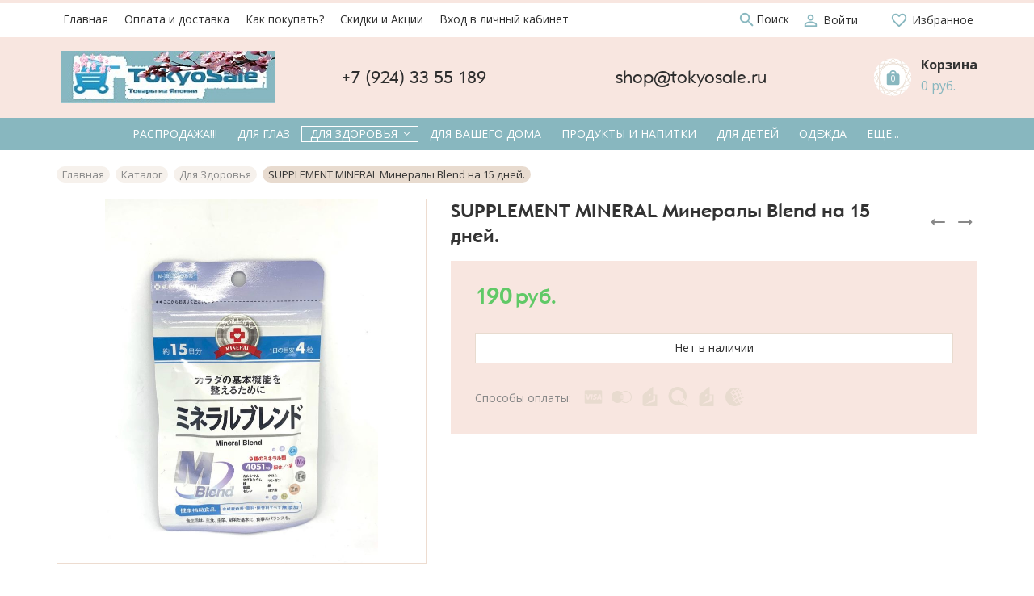

--- FILE ---
content_type: text/html; charset=utf-8
request_url: https://tokyosale.ru/goods/%D0%9C%D0%B8%D0%BD%D0%B5%D1%80%D0%B0%D0%BB%D1%8B-Blend-%D0%BD%D0%B0-15-%D0%B4%D0%BD%D0%B5%D0%B9
body_size: 38431
content:
<!DOCTYPE html> 
<html lang="ru">
<head>
  <title>SUPPLEMENT MINERAL Минералы Blend на 15 дней.</title>
  <meta name="description" content="SUPPLEMENT MINERAL Минералы Blend на 15 дней." />
  <meta name="keywords" content="SUPPLEMENT MINERAL Минералы Blend на 15 дней." />
  <meta http-equiv="X-UA-Compatible" content="ie=edge">
  <meta charset="utf-8">
  <meta name="viewport" content="width=device-width, initial-scale=1.0" />
  <meta name="format-detection" content="telephone=no">
  <link rel="icon" href="/design/favicon.ico?design=flowers" type="image/x-icon" />
  <link rel="shortcut icon" href="/design/favicon.ico?design=flowers" type="image/x-icon" />
  
	<meta property="og:title" content="SUPPLEMENT MINERAL Минералы Blend на 15 дней.">
	<meta property="og:image" content="https://i4.storeland.net/2/3330/133295299/075a3e/mineraly-blend-na-15-dnej.jpg">
	<meta property="og:url" content="https://tokyosale.ru/">
	<meta property="og:site_name" content='TOKYOSALE Товары из Японии'>
	<meta property="og:type" content="website">
  <meta property="og:description" content="SUPPLEMENT MINERAL Минералы Blend на 15 дней.">  
  
      <link rel="canonical" href="https://tokyosale.ru/goods/%D0%9C%D0%B8%D0%BD%D0%B5%D1%80%D0%B0%D0%BB%D1%8B-Blend-%D0%BD%D0%B0-15-%D0%B4%D0%BD%D0%B5%D0%B9" />
    
  
  <link async href="https://fonts.googleapis.com/icon?family=Material+Icons" rel="stylesheet">
  <link rel="stylesheet" type="text/css" href="/design/fonts.css">
  <link href="https://fonts.googleapis.com/css?family=Open+Sans:400,700&display=swap&subset=cyrillic,cyrillic-ext" rel="stylesheet">
  
  
  <link rel="stylesheet" href="/design/forall.css" type="text/css" />
  <link rel="stylesheet" type="text/css" href="/design/main.css?design=flowers">
</head>
<body>
  <div class="wrapper  nojs">
    
    <noscript>
      <div class="noscript"> 
        <div class="noscript-inner"> 
          <h4><strong>Мы заметили, что у Вас выключен JavaScript.</strong></h4>
          <h5>Необходимо включить его для корректной работы сайта.</h5>
        </div> 
      </div>
    </noscript>
    
    
    
    <div class="banner-top" style="display:none">
      <div class="container">
        <div class="banner-top-wrapper">
          <div class="banner-top-icon">
            <i class="fal fa-info" aria-hidden="true"></i>
          </div>
          <div class="banner-top-content">
            <strong class="banner-top-title">Заголовок уведомления</strong>
            <div class="banner-top-text">Здесь может быть Ваш текст уведомления со <a class="pseudo-link" href="#">ссылкой</a></div>
          </div>
        </div>
      </div>
      <button class="banner-top-closeBtn" type="button">Закрыть</button>
    </div>
    
    <header class="header">
      <div class="header-top">
        
        <div class="header-icons clearfix">
          <span class="header-iconsItem" type="button" data-target="#headerNav" role="button">
            <i class="material-icons">drag_indicator</i>
          </span>
          <span class="header-iconsItem" type="button" data-target="#headerSearch" role="button">
            <i class="material-icons">search</i>
          </span>
          <span class="header-iconsItem" type="button" data-target="#headerPhone" role="button">
            <i class="material-icons">phone</i>
          </span>
          <span class="header-iconsItem" type="button" data-target="#headerLogin" role="button">
            <i class="material-icons">account_circle</i>
          </span>
        </div>
        
        <div class="container">
            <div class="header-top-wrapper">
                            
              <ul class="header-nav unstyled _header-mobile" id="headerNav">
                                                                                                            <li class="header-navItem  "><a class="header-navLink" href="https://tokyosale.ru/"  title="Мы рады видеть Вас!" itemprop="url"><span>Главная</span></a></li>
                                                                                              <li class="header-navItem  "><a class="header-navLink" href="https://tokyosale.ru/page/Заказ-товаров-из-Японии"  title="Доставка и Оплата" itemprop="url"><span>Оплата и доставка</span></a></li>
                                                                                              <li class="header-navItem  "><a class="header-navLink" href="https://tokyosale.ru/page/Правила-работы"  title="Как сделать заказ?" itemprop="url"><span>Как покупать?</span></a></li>
                                                                                              <li class="header-navItem  "><a class="header-navLink" href="https://tokyosale.ru/page/Скидки-и-Акции"  title="Скидки и Акции" itemprop="url"><span>Скидки и Акции</span></a></li>
                                                                                              <li class="header-navItem  "><a class="header-navLink" href="https://tokyosale.ru/user/login"  title="Вход в личный кабинет покупателя" itemprop="url"><span>Вход в личный кабинет</span></a></li>
                                                                                      
  
                  <li class="header-nav-all" style="display: none;display: none;display: none;display: none;display: none;">
                  
                    <a class="header-navLink" href="">Ещё ...</a>
                    <ul class="header-nav-allList">                    
                                                                                                     
                                                           
                                                           
                                                           
                                                           
                                                                                    </ul>                    
                  </li>                
  
                </ul>
              
                          
  						
              <div class="header-search _header-mobile" id="headerSearch">
                  <div class="search">
                    <a class="header-searchLink" href="https://tokyosale.ru/search" title="Поиск по магазину" rel="nofollow">                
      									<i class="material-icons">
                        search
                        </i>
      									<span>Поиск</span>
            				</a>                  
                    <form id="search_mini_form" action="https://tokyosale.ru/search" method="get" title="Поиск по магазину">
                      <input type="hidden" name="goods_search_field_id" value="0">
                      <input required type="text" name="q" value="" class="input search-string" placeholder="Поиск по магазину..." autocomplete="off">
                      <button type="submit" title="Искать" class="search-submit">
                        <span class="header-searchIcon">
        									<i class="material-icons">
                          search
                          </i>                          
                        </span>
                      </button>
                      <button type="reset" title="Закрыть" class="search-close">
                        <span class="header-searchIcon">
                          <i class="material-icons">
                          close
                          </i>                          
                        </span>
                      </button>
                    </form>
                  </div> 
              </div>	
              
              
              
              <div class="_header-mobile header-login " id="headerLogin">
                                <div class="header-loginMenu">
                  <div class="header-loginList">
                    <a class="header-loginLink" href="https://tokyosale.ru/user/login" title="Вход в личный кабинет" rel="nofollow">                
                        <i class="material-icons">person_outline</i>   									
      									<span>Войти</span>
            				</a>
                  </div>
                </div>
                              
              </div>
              
            
              
               
            
              <div class="favorites ">
                <a class="favorites-link" href="https://tokyosale.ru/user/register" title="Перейти к Избранному">
              		<i class="material-icons">favorite_border</i>
                  <span class="favorites-title">Избранное</span>
                </a>
              </div>
            </div>
        </div>
      </div>
      
      <div class="header-main">
        <div class="container">
          <div class="row">
            
              
              <div class="header-logo col-lg-3 col-md-3 col-xs-6">
									<a href="https://tokyosale.ru/" title="TOKYOSALE Товары из Японии">
									  <img class="header-logoImg" src="/design/logo.png" alt="TOKYOSALE Товары из Японии">
									 </a>
							</div>
							
              
              
              <div class="header-contacts _header-mobile col-lg-7 col-md-6" id="headerPhone">
                <div class="header-contacts-wrap">
                  
                  <div class="header-phones">
    							  
    							      							  <a class="header-phoneNum" href="tel:+792433 55 189">
    							    +7 (924) 33 55 189
    							  </a>
    							      							  
    							      							  <a class="header-phoneNum" href="tel:shop@tokyosale.ru">
    							      shop@tokyosale.ru
    							  </a>
    							      							  
    							                    </div>
  							  
                  
  							  
                </div>
  						</div>  
  						
  						
  						
  						<div class="header-tools col-lg-2 col-md-3 col-xs-6">
                                
                <div class="header-toolsCol">
                  <div class="cart ">
                    <a href="https://tokyosale.ru/cart" title="Перейти в Корзину" class="header-toolsLink _cart title">
                      <span class="header-toolsIcon _cart">
                        <svg width="55" height="55" version="1.1" id="Слой_1" xmlns="http://www.w3.org/2000/svg" x="0" y="0" viewBox="0 0 55 55" xml:space="preserve"><style>.st1{fill:none;stroke:#e8dbcf;stroke-width:.75;stroke-miterlimit:10}</style><circle cx="27.5" cy="27.1" r="25.5" fill="#fff"/><path class="st1" d="M9.5 9.1h36v36h-36z"/><path transform="rotate(45.001 27.5 27.1)" class="st1" d="M9.8 8.7h35.4v36.8H9.8z"/><path transform="rotate(68.297 27.5 27.1)" class="st1" d="M9.8 8.7h35.4v36.8H9.8z"/><path transform="rotate(21.678 27.502 27.104)" class="st1" d="M9.8 8.7h35.4v36.8H9.8z"/></svg>
                        <span class="header-toolsCounter" data-count="0">
                          <svg class="icon block-icon">
                            <use xlink:href="#local-mall"></use>
                          </svg> 
                          <span class="count" data-count="0">
                            0
                          </span>
                        </span>
                      </span>
                      <span class="header-toolsContent">
                        <strong class="title">Корзина</strong>
                                                  <span class="price">
                            0 руб.
                          </span>
                                                
                      </span>
                    </a>
                    <div class="dropdown">
                      <div class="cart-content">
                        <div class="empty hide">Корзина покупок пуста.<br/> Вы можете выбрать товар из <a href="https://tokyosale.ru/catalog" title="Перейти в каталог">Каталога</a>.</div>
                                                <div class="empty">Корзина покупок пуста.<br/> Вы можете выбрать товар из <a href="https://tokyosale.ru/catalog" title="Перейти в каталог">Каталога</a>.</div>
                                              </div>
                    </div>
                  </div>                  
                </div>
  						</div>
  						
            
          </div>
        </div>
      </div>      
      
            <div class="header-menu">
        <div class="container">
          <div class="row no-gutters">
            
            <div class="header-catalog col-xs-12">
              <span class="header-catalogBtn unselectable"><span class="header-catalogIcon fal fa-bars"></span><span>Каталог товаров</span></span>
              <ul class="header-catalogMenu unstyled">
                    <li class="header-catalogMenuTitle">
                      <a href="/catalog">Каталог</a>
                      <button class="header-closeBtn"><i class="fal fa-times"></i></button>
                    </li>
                                                                                                                                            <li  class="header-catalogItem ">
                              <a href="https://tokyosale.ru/catalog/Распродажа" class="header-catalogLink " title="Распродажа!!!" itemprop="url">
                                Распродажа!!!
                                                                                              </a>
                                                </li>
                                                
                                            
                        
                                                                      <li  class="header-catalogItem ">
                              <a href="https://tokyosale.ru/catalog/Для-глаз" class="header-catalogLink " title="Для глаз" itemprop="url">
                                Для глаз
                                                                                              </a>
                                                </li>
                                                
                                            
                        
                                                                      <li  class="header-catalogItem  parent active">
                              <a href="https://tokyosale.ru/catalog/Красота-и-здоровье" class="header-catalogLink  active" title="Для Здоровья" itemprop="url">
                                Для Здоровья
                                <span class="header-arrow header-catalogArrow fal fa-angle-down active"></span>                                                              </a>
                                                
                                            
                        
                                                                                                  <ul class="sub header-subcatalog">
                                                                          <li  class="header-subcatalogCol ">
                              <a href="https://tokyosale.ru/catalog/Для-ног" class="header-subcatalogTitle " title="Для похудения" itemprop="url">
                                Для похудения
                                                                                              </a>
                                                </li>
                                                
                                            
                        
                                                                      <li  class="header-subcatalogCol ">
                              <a href="https://tokyosale.ru/catalog/Для-красоты-и-тела" class="header-subcatalogTitle " title="Для красоты и тела" itemprop="url">
                                Для красоты и тела
                                                                                              </a>
                                                </li>
                                                
                                            
                        
                                                                      <li  class="header-subcatalogCol ">
                              <a href="https://tokyosale.ru/catalog/Для-суставов" class="header-subcatalogTitle " title="Для суставов" itemprop="url">
                                Для суставов
                                                                                              </a>
                                                </li>
                                                
                                            
                        
                                                                      <li  class="header-subcatalogCol ">
                              <a href="https://tokyosale.ru/catalog/Для-сердца-и-сосудов" class="header-subcatalogTitle " title="Для сердца и сосудов" itemprop="url">
                                Для сердца и сосудов
                                                                                              </a>
                                                </li>
                                                
                                            
                        
                                                                      <li  class="header-subcatalogCol ">
                              <a href="https://tokyosale.ru/catalog/Для-мужчин" class="header-subcatalogTitle " title="Для мужчин" itemprop="url">
                                Для мужчин
                                                                                              </a>
                                                </li>
                                                
                                                                  </ul> 
                                                </li>
                                                                                          
                        
                                                                      <li  class="header-catalogItem ">
                              <a href="https://tokyosale.ru/catalog/Товары-для-дома" class="header-catalogLink " title="Для Вашего дома" itemprop="url">
                                Для Вашего дома
                                                                                              </a>
                                                </li>
                                                
                                            
                        
                                                                      <li  class="header-catalogItem ">
                              <a href="https://tokyosale.ru/catalog/Продукты-и-напитки" class="header-catalogLink " title="Продукты и напитки" itemprop="url">
                                Продукты и напитки
                                                                                              </a>
                                                </li>
                                                
                                            
                        
                                                                      <li  class="header-catalogItem ">
                              <a href="https://tokyosale.ru/catalog/Для-детей" class="header-catalogLink " title="Для детей" itemprop="url">
                                Для детей
                                                                                              </a>
                                                </li>
                                                
                                            
                        
                                                                      <li  class="header-catalogItem ">
                              <a href="https://tokyosale.ru/catalog/Одежда" class="header-catalogLink " title="Одежда" itemprop="url">
                                Одежда
                                                                                              </a>
                                                </li>
                                                
                                            
                        
                                                                      <li  class="header-catalogItem ">
                              <a href="https://tokyosale.ru/catalog/Косметика" class="header-catalogLink " title="Косметика" itemprop="url">
                                Косметика
                                                                                              </a>
                                                </li>
                                                
                                            
                        
                                                          
              </ul>
            </div>
            
            
            
            <div class="header-sections col-xs-12" >
                <ul class="header-sectionsList header-catalogMenu">
                  
                                                                                                                                <li  class="header-sectionsItem ">
                            <a href="https://tokyosale.ru/catalog/Распродажа" class="header-catalogLink " title="Распродажа!!!" itemprop="url">
                              <span class="header-linkText">Распродажа!!!</span>
                                                                                        </a>
                                            </li>
                                            
                                        
                      
                                                                <li  class="header-sectionsItem ">
                            <a href="https://tokyosale.ru/catalog/Для-глаз" class="header-catalogLink " title="Для глаз" itemprop="url">
                              <span class="header-linkText">Для глаз</span>
                                                                                        </a>
                                            </li>
                                            
                                        
                      
                                                                <li  class="header-sectionsItem  parent active">
                            <a href="https://tokyosale.ru/catalog/Красота-и-здоровье" class="header-catalogLink  active" title="Для Здоровья" itemprop="url">
                              <span class="header-linkText">Для Здоровья</span>
                              <span class="header-arrow header-catalogArrow fal fa-angle-down active"></span>                                                          </a>
                                            
                                        
                      
                                                                                          <ul class="sub header-subcatalog">
                                                                    <li  class="header-subcatalogCol ">
                            <a href="https://tokyosale.ru/catalog/Для-ног" class="header-subcatalogTitle " title="Для похудения" itemprop="url">
                              <span class="header-linkText">Для похудения</span>
                                                                                        </a>
                                            </li>
                                            
                                        
                      
                                                                <li  class="header-subcatalogCol ">
                            <a href="https://tokyosale.ru/catalog/Для-красоты-и-тела" class="header-subcatalogTitle " title="Для красоты и тела" itemprop="url">
                              <span class="header-linkText">Для красоты и тела</span>
                                                                                        </a>
                                            </li>
                                            
                                        
                      
                                                                <li  class="header-subcatalogCol ">
                            <a href="https://tokyosale.ru/catalog/Для-суставов" class="header-subcatalogTitle " title="Для суставов" itemprop="url">
                              <span class="header-linkText">Для суставов</span>
                                                                                        </a>
                                            </li>
                                            
                                        
                      
                                                                <li  class="header-subcatalogCol ">
                            <a href="https://tokyosale.ru/catalog/Для-сердца-и-сосудов" class="header-subcatalogTitle " title="Для сердца и сосудов" itemprop="url">
                              <span class="header-linkText">Для сердца и сосудов</span>
                                                                                        </a>
                                            </li>
                                            
                                        
                      
                                                                <li  class="header-subcatalogCol ">
                            <a href="https://tokyosale.ru/catalog/Для-мужчин" class="header-subcatalogTitle " title="Для мужчин" itemprop="url">
                              <span class="header-linkText">Для мужчин</span>
                                                                                        </a>
                                            </li>
                                            
                                                            </ul> 
                                            </li>
                                                                                  
                      
                                                                <li  class="header-sectionsItem ">
                            <a href="https://tokyosale.ru/catalog/Товары-для-дома" class="header-catalogLink " title="Для Вашего дома" itemprop="url">
                              <span class="header-linkText">Для Вашего дома</span>
                                                                                        </a>
                                            </li>
                                            
                                        
                      
                                                                <li  class="header-sectionsItem ">
                            <a href="https://tokyosale.ru/catalog/Продукты-и-напитки" class="header-catalogLink " title="Продукты и напитки" itemprop="url">
                              <span class="header-linkText">Продукты и напитки</span>
                                                                                        </a>
                                            </li>
                                            
                                        
                      
                                                                <li  class="header-sectionsItem ">
                            <a href="https://tokyosale.ru/catalog/Для-детей" class="header-catalogLink " title="Для детей" itemprop="url">
                              <span class="header-linkText">Для детей</span>
                                                                                        </a>
                                            </li>
                                            
                                        
                      
                                                                <li  class="header-sectionsItem ">
                            <a href="https://tokyosale.ru/catalog/Одежда" class="header-catalogLink " title="Одежда" itemprop="url">
                              <span class="header-linkText">Одежда</span>
                                                                                        </a>
                                            </li>
                                            
                                        
                      
                                                                <li  class="header-sectionsItem ">
                            <a href="https://tokyosale.ru/catalog/Косметика" class="header-catalogLink " title="Косметика" itemprop="url">
                              <span class="header-linkText">Косметика</span>
                                                                                        </a>
                                            </li>
                                            
                                        
                      
                                                          
                </ul>
                <ul class="overflowMenu"></ul>
            </div>            
          </div>
        </div>
      </div>
            
      <div class="header-overlay"></div>
    </header>
        
        
    <div id="breadcrumbs">
      <div class="container">
        <ul class="breadcrumbs-list" itemscope itemtype="https://schema.org/BreadcrumbList">
            <li itemprop="itemListElement" itemscope itemtype="https://schema.org/ListItem" class="home"><a itemprop="item" href="https://tokyosale.ru/" title="Перейти на главную"><span itemprop="name">Главная</span></a></li>
                      <li itemprop="itemListElement" itemscope itemtype="https://schema.org/ListItem"><a itemprop="item" href="https://tokyosale.ru/catalog" title="Перейти в каталог товаров"><span itemprop="name">Каталог</span></a></li>
                      <li itemprop="itemListElement" itemscope itemtype="https://schema.org/ListItem"><a itemprop="item" href="https://tokyosale.ru/catalog/Красота-и-здоровье" title="Перейти в категорию &laquo;Для Здоровья&raquo;"><span itemprop="name">Для Здоровья</span></a></li>
                      <li itemprop="itemListElement" itemscope itemtype="https://schema.org/ListItem"><strong itemprop="name">SUPPLEMENT MINERAL Минералы Blend на 15 дней.</strong></li>
                  </ul>
      </div>
    </div>
    
        
    
        
    
                            <div id="main"><div class="product-view" itemscope itemtype="https://schema.org/Product">
  <div class="container">
    <div class="">
    <div class="row">
      
      <div class="product-img-box col-lg-5 col-md-6 col-sm-12 col-xs-12">
        <div class="product-image">
          <div class="general-img">
            <a href="https://i4.storeland.net/2/3330/133295299/afacdb/mineraly-blend-na-15-dnej.jpg" id="zoom1" title="Увеличить SUPPLEMENT MINERAL Минералы Blend на 15 дней.">
              <img src="https://i4.storeland.net/2/3330/133295299/075a3e/mineraly-blend-na-15-dnej.jpg" title="SUPPLEMENT MINERAL Минералы Blend на 15 дней." alt="SUPPLEMENT MINERAL Минералы Blend на 15 дней." class="goods-image-medium" itemprop="image"/>
              
                                          
            <div class="goodsImageZoom" data="133295299" style="display: none;"><a href="#" title="Увеличить изображение"></a></div>
            
                              <div class="goodsImageList" style="display: none;">
                                  <a href="https://i4.storeland.net/2/3330/133295299/afacdb/mineraly-blend-na-15-dnej.jpg" data="133295299" title="" rel="gallery"><img src="https://i4.storeland.net/2/3330/133295299/baec64/mineraly-blend-na-15-dnej.jpg" alt="" /></a>
                                </div>
                        </div>
        </div>
        
        <div class="thumblist-box" style="display:none;">
          <div class="navigation"></div>
          
                      <div class="thumblist owl-carousel">
                              <li><a href="https://i4.storeland.net/2/3330/133295299/afacdb/mineraly-blend-na-15-dnej.jpg" title="" class="thumblisticon" rel="gallery" data-image-id="133295299"><img src="https://i4.storeland.net/2/3330/133295299/baec64/mineraly-blend-na-15-dnej.jpg" alt="" class="goods-image-icon" itemprop="image" /></a></li>
                          </div>
                  </div>
      </div>
      <div class="product-order col-lg-7 col-md-6 col-xs-12">
        <div class="product-toolbar">
          <div class="product-toolbar-header">
            <div class="product-name"><h1 itemprop="name">SUPPLEMENT MINERAL Минералы Blend на 15 дней.</h1></div>    
            
                        <div class="product-neighbor">
                            <div class="prev">
                <a title="Предыдущий товар" href="https://tokyosale.ru/goods/%D0%9C%D1%8F%D0%B3%D0%BA%D0%B8%D0%B9-%D0%BF%D0%B8%D0%BB%D0%B8%D0%BD%D0%B3-%D0%B3%D0%B5%D0%BB%D1%8C-%D0%B4%D0%BB%D1%8F-%D0%BB%D0%B8%D1%86%D0%B0-%D1%81-%D1%8D%D0%BA%D1%81%D1%82%D1%80%D0%B0%D0%BA%D1%82%D0%BE%D0%BC-%D0%B0%D0%BB%D0%BE%D1%8D">
                  <svg class="icon">
                    <use xlink:href="#arrow-left"></use>
                  </svg>                  
                </a>
                <div class="content">
                  <a href="https://tokyosale.ru/goods/%D0%9C%D1%8F%D0%B3%D0%BA%D0%B8%D0%B9-%D0%BF%D0%B8%D0%BB%D0%B8%D0%BD%D0%B3-%D0%B3%D0%B5%D0%BB%D1%8C-%D0%B4%D0%BB%D1%8F-%D0%BB%D0%B8%D1%86%D0%B0-%D1%81-%D1%8D%D0%BA%D1%81%D1%82%D1%80%D0%B0%D0%BA%D1%82%D0%BE%D0%BC-%D0%B0%D0%BB%D0%BE%D1%8D" title="Перейти к &laquo;Пенка для умывания Men&#039;s Biore ACNE care 130гр.&raquo;">
                    <img class="image" src="https://i1.storeland.net/2/3899/138987561/baec64/myagkij-piling-gel-dlya-lica-s-jekstraktom-aloje-50gr.jpg" alt="Пенка для умывания Men&#039;s Biore ACNE care 130гр.">
                    <h3 class="name">Пенка для умывания Men&#039;s Biore ACNE care 130гр.</h3>
                  </a>
                </div>
              </div>
                                          <div class="next">
                <a title="Cледующий товар" href="https://tokyosale.ru/goods/%D0%97%D0%B5%D0%BB%D0%B5%D0%BD%D1%8B%D0%B9-%D0%BA%D0%BE%D0%BA%D1%82%D0%B5%D0%B9%D0%BB%D1%8C-%D0%90%D0%BE%D0%B4%D0%B7%D0%B8%D1%80%D0%BE-82-%D0%B2%D0%B8%D0%B4%D0%B0-%D0%BE%D0%B2%D0%BE%D1%89%D0%B5%D0%B9-%D0%B8-%D1%84%D1%80%D1%83%D0%BA%D1%82%D0%BE%D0%B2">
                  <svg class="icon">
                    <use xlink:href="#arrow-right"></use>
                  </svg>                  
                </a>
                <div class="content">
                  <a href="https://tokyosale.ru/goods/%D0%97%D0%B5%D0%BB%D0%B5%D0%BD%D1%8B%D0%B9-%D0%BA%D0%BE%D0%BA%D1%82%D0%B5%D0%B9%D0%BB%D1%8C-%D0%90%D0%BE%D0%B4%D0%B7%D0%B8%D1%80%D0%BE-82-%D0%B2%D0%B8%D0%B4%D0%B0-%D0%BE%D0%B2%D0%BE%D1%89%D0%B5%D0%B9-%D0%B8-%D1%84%D1%80%D1%83%D0%BA%D1%82%D0%BE%D0%B2" title="Перейти к &laquo;Зеленый коктейль Аодзиру, 82 вида овощей и фруктов, 24шт.&raquo;">
                    <img class="image" src="https://i4.storeland.net/3/1212/212113211/baec64/zelenyj-koktejl-aodziru-82-vida-ovoshhej-i-fruktov-24sht.jpg" alt="Зеленый коктейль Аодзиру, 82 вида овощей и фруктов, 24шт.">
                    <h3 class="name">Зеленый коктейль Аодзиру, 82 вида овощей и фруктов, 24шт.</h3>
                  </a>
                </div>
              </div>
                          </div>
                                     
          </div>
          
          
                    <div class="goodsDataMainModificationArtNumber">
            Артикул: <span>H-291</span>
          </div>
           
          
          <div class="goodsDataMainModificationAvailable">
            <div class="available-true" style="display:none;">Наличие товара: <span>в наличии</span></div>
            <div class="available-false" style="">Наличие товара: <span>нет в наличии</span></div>
          </div>         
       
          
          <div class="ratings">
                        
            <div class="rating-box" title="Рейтинг товара">
                              <div class="rating" style="width:0%" alt="Рейтинг не определён" title="Рейтинг не определён"></div>
                       
            </div>
          </div>
      </div>
      
        <div class="product-order-inner clearfix">
        <form action="/cart/add/" method="post" class="goodsDataForm">
          <input type="hidden" name="hash" value="7d39aef6" />
          <input type="hidden" name="form[goods_from]" value="" />
          
          
          <div class="goodsDataMainModificationsBlock " style="display:none;">
                          <div class="goodsDataMainModificationsBlockProperty">
                
                                  
                                      <label>Модификация:</label>
                    <select name="form[properties][]" class="selectBox">
                                        <option value="909879" selected="selected">Базовая</option>
                    
                                        </select>
                                                     
                                      <div class="goodsDataMainModificationsValues">
                                      <div class="goodsDataMainModificationsValue" data-value="909879">
                      <span class="circle"></span>
                      <span class="goodsDataMainModificationsName">Базовая</span>
                      <span class="dotted"></span>
                    </div>
                                      </div>
                                                </div>
                        
                          <div class="goodsDataMainModificationsList" rel="909879">
                <input type="hidden" name="id" value="140605483" />
                <input type="hidden" name="art_number" value="H-291" />
                <input type="hidden" name="goods_mod_image_id" value="" />
                <input type="hidden" name="price_now" value="190" />
                <div class="price_now_formated" style="display:none"><span title="190 Российских рублей"><span class="num">190</span> <span>рублей</span></span></div>
                <input type="hidden" name="price_old" value="0" />
                <div class="price_old_formated" style="display:none"><span title="0 Российских рублей"><span class="num">0</span> <span>рублей</span></span></div>
                <input type="hidden" name="rest_value" value="0" />
                <input type="hidden" name="measure_id" value="1" />
                <input type="hidden" name="measure_name" value="шт" />
                <input type="hidden" name="measure_desc" value="штук" />
                <input type="hidden" name="measure_precision" value="0" />
                <input type="hidden" name="is_has_in_compare_list" value="0" />
                <div class="description" style="display:none" itemprop="description"></div>
              </div>
                        
                      </div>
          
                    
          
          <div class="price-box" itemprop="offers" itemscope itemtype="https://schema.org/Offer">
            
            <meta itemprop="availability" content="out_of_stock">
            
            <meta itemprop="priceCurrency" content="RUB"/>
            
            <span class="price goodsDataMainModificationPriceNow RUB" itemprop="price" content="190" data-price-now="190"><span title="190 Российских рублей"><span class="num">190</span> <span>рублей</span></span></span>
                      </div>
          
          <div class="add-to-box actions add-to-form" >
            <input type="hidden" name="form[goods_mod_id][140605483]" value="1" class="goodsDataMainModificationId" />
            
            <div class="goodsDataMainModificationEmpty" title="Нет в наличии" ><span>Нет в наличии</span></div>            
            <div class="add-to-cart" style="display:none;">
              <div class="qty-wrap">
                <div class="qty-set">
                  <a href="javascript:void(0)" class="qty-plus unselectable" title="Увеличить"><i class="fal fa-plus"></i></a>
                  <input type="text" name="form[goods_mod_quantity]" maxlength="4" value="1" min="1" title="Количество" class="inputText quantity" onkeypress="return keyPress(this, event);" onpaste="return false;" autocomplete="off">
                  <a href="javascript:void(0)" class="qty-minus unselectable" title="Уменьшить"><i class="fal fa-minus"></i></a>
                </div>
              </div>
              <button type="submit" class="add-cart button" title="Купить «SUPPLEMENT MINERAL Минералы Blend на 15 дней.»">В корзину</button>
              <a class="add-cart button" title="Перейти к оформлению заказа" href="https://tokyosale.ru/cart">Купить сейчас</a>
              <a href="https://tokyosale.ru/goods/%D0%9C%D0%B8%D0%BD%D0%B5%D1%80%D0%B0%D0%BB%D1%8B-Blend-%D0%BD%D0%B0-15-%D0%B4%D0%BD%D0%B5%D0%B9" class="button button2 more" title="Подробнее">Подробнее</a>
              
                              <a class="add-wishlist"
                  data-action-is-add="1"
                  data-action-add-url="/favorites/add"
                  data-action-delete-url="/favorites/delete"
                  data-action-add-title="Добавить в избранное"
                  data-action-delete-title="Убрать из избранного"
                  data-msgtype="2"
                  data-gname="SUPPLEMENT MINERAL Минералы Blend на 15 дней."
                  data-prodname="SUPPLEMENT MINERAL Минералы Blend на 15 дней."
                  data-prodimage="https://i4.storeland.net/2/3330/133295299/075a3e/mineraly-blend-na-15-dnej.jpg"
                  data-produrl="https://tokyosale.ru/goods/%D0%9C%D0%B8%D0%BD%D0%B5%D1%80%D0%B0%D0%BB%D1%8B-Blend-%D0%BD%D0%B0-15-%D0%B4%D0%BD%D0%B5%D0%B9"
                  data-id="68580971"
                  data-mod-id="140605483"
                  data-mod-id-price="190"                
                  data-action-text-add="Добавить в избранное"
                  data-action-text-delete="Удалить из избранного"
                  data-add-tooltip="В Избранное"
                  data-del-tooltip="Убрать из избранного"
                  data-tooltip="В Избранное"
                  title="Добавить в избранное" href="/favorites/add?id=140605483&amp;return_to=https%3A%2F%2Ftokyosale.ru%2Fgoods%2F%25D0%259C%25D0%25B8%25D0%25BD%25D0%25B5%25D1%2580%25D0%25B0%25D0%25BB%25D1%258B-Blend-%25D0%25BD%25D0%25B0-15-%25D0%25B4%25D0%25BD%25D0%25B5%25D0%25B9"
                  rel="nofollow"
                ><i class="material-icons"> favorite_border </i></a>
                          
            </div>
            
          </div>
          
          <div class="product-info-box">
              <div class="payment-icons _goods">                   
                    <span class="payment-icons-title">Способы оплаты:</span>
                    <a class="payment-icons-list" href="#" title="Подробнее о способах оплаты">
                      <div class="payment-ico visa">
                        <svg class="icon"><use xlink:href="#visa"></use></svg>
                      </div>
                      <div class="payment-ico maestro">
                         <svg class="icon"><use xlink:href="#maestro"></use></svg>
                      </div>
                      <div class="payment-ico sberbank">
                        <svg class="icon"><use xlink:href="#yandex"></use></svg>
                      </div>
                      <div class="payment-ico qiwi">
                        <svg class="icon"><use xlink:href="#qiwi"></use></svg>
                      </div>
                      <div class="payment-ico yandex">
                       <svg class="icon"><use xlink:href="#yandex"></use></svg>
                      </div>
                      <div class="payment-ico webmoney">
                        <svg class="icon"><use xlink:href="#webmoney"></use></svg>
                      </div>
                    </a>
              </div>         
          </div>
          </form>          
        </div>
        
         
    
        
                
      </div>
    </div>
    </div>
  </div>
</div>
<div class="product-tabs">
  <div class="container">
    <div class="row">
      <div class="tabs-content col-md-9 col-xs-12">
        <div class="tabs-wrap">
          <ul class="tabs">
            <li><a href="javascript:tabSwitch(1);" id="tab_1" class="active">Описание</a></li>                        <li><a href="javascript:tabSwitch(3);" id="tab_3">Доставка</a></li>                      </ul>
          
                      <div id="content_1" class="tab-content active">
              <div class="htmlDataBlock">
                
                                  <p itemprop="description"><span style="font-size:14px;"><span style="font-family:arial,helvetica,sans-serif;"><span style="color: rgb(51, 51, 51); background-color: rgb(255, 255, 255);">Многие болезни связаны с недостаточным содержанием в организме жизненно важных минералов.</span><br style="color: rgb(51, 51, 51); background-color: rgb(255, 255, 255);" />
<span style="color: rgb(51, 51, 51); background-color: rgb(255, 255, 255);">Mixed Mineral показан при повышенных физических и эмоциональных нагрузках, стрессах, снижении работоспособности, при хронических заболеваниях желудочно-кишечного тракта, в том числе дисбактериозе кишечника, при выпадение волос, ломкости ногтей, сухости кожи, во время диеты или при нерациональном питании, злоупотреблении алкоголем.</span><br style="color: rgb(51, 51, 51); background-color: rgb(255, 255, 255);" />
<span style="color: rgb(51, 51, 51); background-color: rgb(255, 255, 255);">Содержание(1 таб):</span></span></span>
<div style="margin: 0px; padding: 0px;"><span style="font-size: 14px;"><span style="font-family: arial, helvetica, sans-serif;">Натрий - 0,079&nbsp;мг</span></span></div>

<div style="margin: 0px; padding: 0px;"><span style="font-size: 14px;"><span style="font-family: arial, helvetica, sans-serif;">Кальций - 43,75&nbsp;мг</span></span></div>

<div style="margin: 0px; padding: 0px;"><span style="font-size: 14px;"><span style="font-family: arial, helvetica, sans-serif;">Магний - 21,88&nbsp;мг</span></span></div>

<div style="margin: 0px; padding: 0px;"><span style="font-size: 14px;"><span style="font-family: arial, helvetica, sans-serif;">Железо - 0,75&nbsp;мг</span></span></div>

<div style="margin: 0px; padding: 0px;"><span style="font-size: 14px;"><span style="font-family: arial, helvetica, sans-serif;">Селен - 4,5&nbsp;мкг</span></span></div>

<div style="margin: 0px; padding: 0px;"><span style="font-size: 14px;"><span style="font-family: arial, helvetica, sans-serif;">Цинк - 0.75&nbsp;мг</span></span></div>

<div style="margin: 0px; padding: 0px;"><span style="font-size: 14px;"><span style="font-family: arial, helvetica, sans-serif;">Медь - 0.13&nbsp;мг</span></span></div>

<div style="margin: 0px; padding: 0px;"><span style="font-size: 14px;"><span style="font-family: arial, helvetica, sans-serif;">Марганец - 0,25 мг</span></span></div>

<div style="margin: 0px; padding: 0px;"><span style="font-size: 14px;"><span style="font-family: arial, helvetica, sans-serif;">Хром - 3&nbsp;мкг</span></span></div>

<div style="margin: 0px; padding: 0px;"><span style="font-size: 14px;"><span style="font-family: arial, helvetica, sans-serif;">Йод - 5 мкг</span></span></div>
<span style="font-size: 14px;"><span style="font-family: arial, helvetica, sans-serif;"><span style="color: rgb(51, 51, 51); background-color: rgb(255, 255, 255);">Способ применения: по 4 таблетки в день, запивая водой.</span><br style="color: rgb(51, 51, 51); background-color: rgb(255, 255, 255);" />
<span style="color: rgb(51, 51, 51); background-color: rgb(255, 255, 255);">Упаковка рассчитана&nbsp; на 15 дней.</span><br style="color: rgb(51, 51, 51); background-color: rgb(255, 255, 255);" />
<span style="color: rgb(51, 51, 51); background-color: rgb(255, 255, 255);">Производитель: Japan supplement</span></span></span>

<div style="margin: 0px; padding: 0px; line-height: 17px !important;">&nbsp;</div></p>
                                
                
                                      
                
                                
              </div>
            </div>
                    
                    
                      <div id="content_3" class="tab-content " style="display: none;">
                              <div class="delivery-tab">
                  <h4>Вариант 1: Доставка Почтой России</h4>
                  <div class="delivery-content">
                    <p><span background-color:="" font-size:="" open="" style="color: rgb(51, 51, 51); font-family: ">Отправим заказ почтой России в Ваш регион.</span><br background-color:="" font-size:="" open="" style="box-sizing: border-box; color: rgb(51, 51, 51); font-family: " />
<span background-color:="" font-size:="" open="" style="color: rgb(51, 51, 51); font-family: ">Доступны разные варианта отправки по России.</span><br background-color:="" font-size:="" open="" style="box-sizing: border-box; color: rgb(51, 51, 51); font-family: " />
<span background-color:="" font-size:="" open="" style="color: rgb(51, 51, 51); font-family: ">Все расчеты будут высланы Вам в письме "рассчёт заказа".<br />
Для посылок весом не более 31,5 кг.</span><br />
Общий срок достаки до двери: от 3 до 25 дней.<br />
&nbsp;</p>
                                                                  
                                                                                  
                  </div>
                </div>
                              <div class="delivery-tab">
                  <h4>Вариант 2: Доставка по Владивостоку</h4>
                  <div class="delivery-content">
                    <p></p>
                                          <h5>Стоимость доставки зависит от суммы заказа</h5>
                                              <div>Для заказов больше <strong><span title="2 500 Российских рублей"><span class="num">2 500</span> <span>рублей</span></span></strong> - доставка <strong><span title="0 Российских рублей"><span class="num">0</span> <span>рублей</span></span></strong></div>
                                              <div>Для заказов меньше <strong><span title="2 500 Российских рублей"><span class="num">2 500</span> <span>рублей</span></span></strong> - доставка <strong><span title="200 Российских рублей"><span class="num">200</span> <span>рублей</span></span></strong></div>
                                                            
                  </div>
                </div>
                          </div>
                    
          
                      
                        
                    
        </div>
      </div>
      
            
    </div>
  </div>
</div>
<div class="related">
  <div class="container">
          <div class="related-views">
        <div class="box-up-sell products-container">
          <div class="block-title _iconed">
            <svg class="icon block-icon">
              <use xlink:href="#flower"></use>
            </svg>            
            <h2 class="title">С этим товаром смотрят</h2>
            <div class="navigation owl-nav"></div>
          </div>
          <div class="products-grid owl-carousel">
                          <div class="item ">
                <div class="item-inner" itemscope itemtype="https://schema.org/Product">
                  <form action="/cart/add/" method="post" class="product-form-113599824 goodsListForm">
                    <input type="hidden" name="hash" value="7d39aef6" />
                    <input type="hidden" name="form[goods_from]" value="" />
                    <input type="hidden" name="form[goods_mod_id]" value="113599824" />
                    <div class="product-image">
                      <div class="product-icons">
                        <a class="quickview product-ico" href="https://tokyosale.ru/goods/INOCHI-NO-HAHA-%D0%9C%D0%90%D0%A2%D0%AC-%D0%96%D0%98%D0%97%D0%9D%D0%98-840-%D1%82%D0%B0%D0%B1%D0%BB%D0%B5%D1%82%D0%BE%D0%BA-%D0%BD%D0%B0-70-%D0%B4%D0%BD%D0%B5%D0%B9?mod_id=113599824" title="Быстрый просмотр &laquo;INOCHI NO HAHA  – МАТЬ ЖИЗНИ (840 таблеток на 70 дней).&raquo;" data-tooltip="Быстрый просмотр" rel="nofollow"><i class="fal fa-search-plus"></i><span>Быстрый просмотр</span></a>
                        
                                                  <a class="add-wishlist product-ico"
                            data-action-is-add="1"
                            data-action-add-url="/favorites/add"
                            data-action-delete-url="/favorites/delete"
                            data-action-add-title="Добавить &laquo;INOCHI NO HAHA  – МАТЬ ЖИЗНИ (840 таблеток на 70 дней).&raquo; в избранное"
                            data-action-delete-title="Убрать &laquo;INOCHI NO HAHA  – МАТЬ ЖИЗНИ (840 таблеток на 70 дней).&raquo; из избранного"
                            data-prodname="INOCHI NO HAHA  – МАТЬ ЖИЗНИ (840 таблеток на 70 дней)."
                            data-prodimage="https://i4.storeland.net/2/5796/157953283/075a3e/inochi-no-haha-mat-zhizni-840-tabletok-na-70-dnej.jpg"
                            data-produrl="https://tokyosale.ru/goods/INOCHI-NO-HAHA-%D0%9C%D0%90%D0%A2%D0%AC-%D0%96%D0%98%D0%97%D0%9D%D0%98-840-%D1%82%D0%B0%D0%B1%D0%BB%D0%B5%D1%82%D0%BE%D0%BA-%D0%BD%D0%B0-70-%D0%B4%D0%BD%D0%B5%D0%B9"
                            data-id="50850366"
                            data-mod-id="113599824" 
                            data-mod-id-price="4690"                            
                            data-add-tooltip="В Избранное"
                            data-del-tooltip="Убрать из избранного"
                            data-tooltip="В Избранное"
                            title="Добавить &laquo;INOCHI NO HAHA  – МАТЬ ЖИЗНИ (840 таблеток на 70 дней).&raquo; в избранное" href="/favorites/add?id=113599824&amp;return_to=https%3A%2F%2Ftokyosale.ru%2Fgoods%2F%25D0%259C%25D0%25B8%25D0%25BD%25D0%25B5%25D1%2580%25D0%25B0%25D0%25BB%25D1%258B-Blend-%25D0%25BD%25D0%25B0-15-%25D0%25B4%25D0%25BD%25D0%25B5%25D0%25B9"
                            href="/favorites/add?id=113599824&amp;return_to=https%3A%2F%2Ftokyosale.ru%2Fgoods%2F%25D0%259C%25D0%25B8%25D0%25BD%25D0%25B5%25D1%2580%25D0%25B0%25D0%25BB%25D1%258B-Blend-%25D0%25BD%25D0%25B0-15-%25D0%25B4%25D0%25BD%25D0%25B5%25D0%25B9"
                            rel="nofollow"
                          ><i class="material-icons"> favorite_border </i></a>
                                                
                        
                                                                        
                      </div>
                      <a href="https://tokyosale.ru/goods/INOCHI-NO-HAHA-%D0%9C%D0%90%D0%A2%D0%AC-%D0%96%D0%98%D0%97%D0%9D%D0%98-840-%D1%82%D0%B0%D0%B1%D0%BB%D0%B5%D1%82%D0%BE%D0%BA-%D0%BD%D0%B0-70-%D0%B4%D0%BD%D0%B5%D0%B9?mod_id=113599824" title="INOCHI NO HAHA  – МАТЬ ЖИЗНИ (840 таблеток на 70 дней)." class="product-img">
                        <img class="goods-image-small owl-lazy" data-src="https://i4.storeland.net/2/5796/157953283/075a3e/inochi-no-haha-mat-zhizni-840-tabletok-na-70-dnej.jpg" alt="INOCHI NO HAHA  – МАТЬ ЖИЗНИ (840 таблеток на 70 дней)." title="INOCHI NO HAHA  – МАТЬ ЖИЗНИ (840 таблеток на 70 дней)."  itemprop="image">
                      </a>
                                                                </div>
                    <div class="product-shop">
                      <meta itemprop="name" content="INOCHI NO HAHA  – МАТЬ ЖИЗНИ (840 таблеток на 70 дней).">
                      <meta itemprop="description" content="Сбалансированный комплекс из 13 видов лекарственных растений, витаминов, минералов и 11 незаменимых организму аминокислот. INOCHI NO HAHA  в Японии является самым популярным, надёжным и безопасным  средством для женского здоровья.">
                      <div class="product-name"><a href="https://tokyosale.ru/goods/INOCHI-NO-HAHA-%D0%9C%D0%90%D0%A2%D0%AC-%D0%96%D0%98%D0%97%D0%9D%D0%98-840-%D1%82%D0%B0%D0%B1%D0%BB%D0%B5%D1%82%D0%BE%D0%BA-%D0%BD%D0%B0-70-%D0%B4%D0%BD%D0%B5%D0%B9?mod_id=113599824" title="INOCHI NO HAHA  – МАТЬ ЖИЗНИ (840 таблеток на 70 дней)." itemprop="url">INOCHI NO HAHA  – МАТЬ ЖИЗНИ (840 таблеток на 70 дней).</a></div>
                      <div class="ratings">
                        <a href="https://tokyosale.ru/goods/INOCHI-NO-HAHA-%D0%9C%D0%90%D0%A2%D0%AC-%D0%96%D0%98%D0%97%D0%9D%D0%98-840-%D1%82%D0%B0%D0%B1%D0%BB%D0%B5%D1%82%D0%BE%D0%BA-%D0%BD%D0%B0-70-%D0%B4%D0%BD%D0%B5%D0%B9" title="Перейти к отзывам">
                          <div class="rating-box">
                                                          <div class="rating" style="width:0%" alt="Рейтинг не определён" title="Рейтинг не определён"></div>
                                                      </div>
                        </a>
                      </div>
                      <div class="price-box" itemprop="offers" itemscope itemtype="https://schema.org/Offer">
                        <meta itemprop="priceCurrency" content="RUB"/>
                                                  <span class="no-old-price"></span>
                                                  <span class="price RUB" itemprop="price" content="4690"><span title="4 690 Российских рублей"><span class="num">4 690</span> <span>рублей</span></span></span>
                      </div>
                      <div class="actions">
                        <div class="qty-wrap">
                          <div class="qty-set">
                            <a href="javascript:void(0)" class="qty-plus unselectable" title="Увеличить"><i class="fal fa-plus"></i></a>
                            <input type="text" name="form[goods_mod_quantity]" maxlength="4" value="1" min="1" title="Количество" class="inputText quantity" onkeypress="return keyPress(this, event);" onpaste="return false;" autocomplete="off">
                            <a href="javascript:void(0)" class="qty-minus unselectable" title="Уменьшить"><i class="fal fa-minus"></i></a>
                          </div>
                        </div>
                        
                                                  <a class="add-cart" title="В корзину" data-tooltip="В корзину" rel="nofollow" href="/cart/add/?hash=7d39aef6&amp;form%5Bgoods_from%5D=&amp;form%5Bgoods_mod_id%5D=113599824"><span>В корзину</span></a>
                          <a class="add-cart quick" title="Быстро оформить заказ" rel="nofollow" href="/cart/add/?hash=7d39aef6&amp;form%5Bgoods_from%5D=&amp;form%5Bgoods_mod_id%5D=113599824"><span>Купить в 1 клик</span></a>                          
                                                
                      </div>
                    </div>
                  </form>
                </div>
              </div>
                          <div class="item ">
                <div class="item-inner" itemscope itemtype="https://schema.org/Product">
                  <form action="/cart/add/" method="post" class="product-form-6823337 goodsListForm">
                    <input type="hidden" name="hash" value="7d39aef6" />
                    <input type="hidden" name="form[goods_from]" value="" />
                    <input type="hidden" name="form[goods_mod_id]" value="6823337" />
                    <div class="product-image">
                      <div class="product-icons">
                        <a class="quickview product-ico" href="https://tokyosale.ru/goods/%D0%9C%D0%B0%D0%B7%D1%8C-YOKO-YOKO-2?mod_id=6823337" title="Быстрый просмотр &laquo;Мазь YOKO YOKO 80мл.&raquo;" data-tooltip="Быстрый просмотр" rel="nofollow"><i class="fal fa-search-plus"></i><span>Быстрый просмотр</span></a>
                        
                                                  <a class="add-wishlist product-ico"
                            data-action-is-add="1"
                            data-action-add-url="/favorites/add"
                            data-action-delete-url="/favorites/delete"
                            data-action-add-title="Добавить &laquo;Мазь YOKO YOKO 80мл.&raquo; в избранное"
                            data-action-delete-title="Убрать &laquo;Мазь YOKO YOKO 80мл.&raquo; из избранного"
                            data-prodname="Мазь YOKO YOKO 80мл."
                            data-prodimage="https://i2.storeland.net/1/9455/94548432/075a3e/maz-yoko-yoko.jpg"
                            data-produrl="https://tokyosale.ru/goods/%D0%9C%D0%B0%D0%B7%D1%8C-YOKO-YOKO-2"
                            data-id="3135051"
                            data-mod-id="6823337" 
                            data-mod-id-price="1290"                            
                            data-add-tooltip="В Избранное"
                            data-del-tooltip="Убрать из избранного"
                            data-tooltip="В Избранное"
                            title="Добавить &laquo;Мазь YOKO YOKO 80мл.&raquo; в избранное" href="/favorites/add?id=6823337&amp;return_to=https%3A%2F%2Ftokyosale.ru%2Fgoods%2F%25D0%259C%25D0%25B8%25D0%25BD%25D0%25B5%25D1%2580%25D0%25B0%25D0%25BB%25D1%258B-Blend-%25D0%25BD%25D0%25B0-15-%25D0%25B4%25D0%25BD%25D0%25B5%25D0%25B9"
                            href="/favorites/add?id=6823337&amp;return_to=https%3A%2F%2Ftokyosale.ru%2Fgoods%2F%25D0%259C%25D0%25B8%25D0%25BD%25D0%25B5%25D1%2580%25D0%25B0%25D0%25BB%25D1%258B-Blend-%25D0%25BD%25D0%25B0-15-%25D0%25B4%25D0%25BD%25D0%25B5%25D0%25B9"
                            rel="nofollow"
                          ><i class="material-icons"> favorite_border </i></a>
                                                
                        
                                                                        
                      </div>
                      <a href="https://tokyosale.ru/goods/%D0%9C%D0%B0%D0%B7%D1%8C-YOKO-YOKO-2?mod_id=6823337" title="Мазь YOKO YOKO 80мл." class="product-img">
                        <img class="goods-image-small owl-lazy" data-src="https://i2.storeland.net/1/9455/94548432/075a3e/maz-yoko-yoko.jpg" alt="Мазь YOKO YOKO 80мл." title="Мазь YOKO YOKO 80мл."  itemprop="image">
                      </a>
                                              <span class="ico-best">Хит</span>
                                                                </div>
                    <div class="product-shop">
                      <meta itemprop="name" content="Мазь YOKO YOKO 80мл.">
                      <meta itemprop="description" content="Эффективное средство для снятия боли в мышцах и суставах.">
                      <div class="product-name"><a href="https://tokyosale.ru/goods/%D0%9C%D0%B0%D0%B7%D1%8C-YOKO-YOKO-2?mod_id=6823337" title="Мазь YOKO YOKO 80мл." itemprop="url">Мазь YOKO YOKO 80мл.</a></div>
                      <div class="ratings">
                        <a href="https://tokyosale.ru/goods/%D0%9C%D0%B0%D0%B7%D1%8C-YOKO-YOKO-2" title="Перейти к отзывам">
                          <div class="rating-box">
                                                          <div class="rating" style="width:0%" alt="Рейтинг не определён" title="Рейтинг не определён"></div>
                                                      </div>
                        </a>
                      </div>
                      <div class="price-box" itemprop="offers" itemscope itemtype="https://schema.org/Offer">
                        <meta itemprop="priceCurrency" content="RUB"/>
                                                  <span class="no-old-price"></span>
                                                  <span class="price RUB" itemprop="price" content="1290"><span title="1 290 Российских рублей"><span class="num">1 290</span> <span>рублей</span></span></span>
                      </div>
                      <div class="actions">
                        <div class="qty-wrap">
                          <div class="qty-set">
                            <a href="javascript:void(0)" class="qty-plus unselectable" title="Увеличить"><i class="fal fa-plus"></i></a>
                            <input type="text" name="form[goods_mod_quantity]" maxlength="4" value="1" min="1" title="Количество" class="inputText quantity" onkeypress="return keyPress(this, event);" onpaste="return false;" autocomplete="off">
                            <a href="javascript:void(0)" class="qty-minus unselectable" title="Уменьшить"><i class="fal fa-minus"></i></a>
                          </div>
                        </div>
                        
                                                  <a class="add-cart" title="В корзину" data-tooltip="В корзину" rel="nofollow" href="/cart/add/?hash=7d39aef6&amp;form%5Bgoods_from%5D=&amp;form%5Bgoods_mod_id%5D=6823337"><span>В корзину</span></a>
                          <a class="add-cart quick" title="Быстро оформить заказ" rel="nofollow" href="/cart/add/?hash=7d39aef6&amp;form%5Bgoods_from%5D=&amp;form%5Bgoods_mod_id%5D=6823337"><span>Купить в 1 клик</span></a>                          
                                                
                      </div>
                    </div>
                  </form>
                </div>
              </div>
                          <div class="item ">
                <div class="item-inner" itemscope itemtype="https://schema.org/Product">
                  <form action="/cart/add/" method="post" class="product-form-76285499 goodsListForm">
                    <input type="hidden" name="hash" value="7d39aef6" />
                    <input type="hidden" name="form[goods_from]" value="" />
                    <input type="hidden" name="form[goods_mod_id]" value="76285499" />
                    <div class="product-image">
                      <div class="product-icons">
                        <a class="quickview product-ico" href="https://tokyosale.ru/goods/LOVELY-FOOT-%D0%9F%D0%B8%D0%BB%D0%B8%D0%BD%D0%B3-%D0%BD%D0%BE%D1%81%D0%BE%D1%87%D0%BA%D0%B8?mod_id=76285499" title="Быстрый просмотр &laquo;LOVELY FOOT Пилинг-носочки&raquo;" data-tooltip="Быстрый просмотр" rel="nofollow"><i class="fal fa-search-plus"></i><span>Быстрый просмотр</span></a>
                        
                                                  <a class="add-wishlist product-ico"
                            data-action-is-add="1"
                            data-action-add-url="/favorites/add"
                            data-action-delete-url="/favorites/delete"
                            data-action-add-title="Добавить &laquo;LOVELY FOOT Пилинг-носочки&raquo; в избранное"
                            data-action-delete-title="Убрать &laquo;LOVELY FOOT Пилинг-носочки&raquo; из избранного"
                            data-prodname="LOVELY FOOT Пилинг-носочки"
                            data-prodimage="https://i2.storeland.net/1/3684/36834924/075a3e/lovely-foot-piling-nosochki.jpg"
                            data-produrl="https://tokyosale.ru/goods/LOVELY-FOOT-%D0%9F%D0%B8%D0%BB%D0%B8%D0%BD%D0%B3-%D0%BD%D0%BE%D1%81%D0%BE%D1%87%D0%BA%D0%B8"
                            data-id="29566158"
                            data-mod-id="76285499" 
                            data-mod-id-price="400"                            
                            data-add-tooltip="В Избранное"
                            data-del-tooltip="Убрать из избранного"
                            data-tooltip="В Избранное"
                            title="Добавить &laquo;LOVELY FOOT Пилинг-носочки&raquo; в избранное" href="/favorites/add?id=76285499&amp;return_to=https%3A%2F%2Ftokyosale.ru%2Fgoods%2F%25D0%259C%25D0%25B8%25D0%25BD%25D0%25B5%25D1%2580%25D0%25B0%25D0%25BB%25D1%258B-Blend-%25D0%25BD%25D0%25B0-15-%25D0%25B4%25D0%25BD%25D0%25B5%25D0%25B9"
                            href="/favorites/add?id=76285499&amp;return_to=https%3A%2F%2Ftokyosale.ru%2Fgoods%2F%25D0%259C%25D0%25B8%25D0%25BD%25D0%25B5%25D1%2580%25D0%25B0%25D0%25BB%25D1%258B-Blend-%25D0%25BD%25D0%25B0-15-%25D0%25B4%25D0%25BD%25D0%25B5%25D0%25B9"
                            rel="nofollow"
                          ><i class="material-icons"> favorite_border </i></a>
                                                
                        
                                                                        
                      </div>
                      <a href="https://tokyosale.ru/goods/LOVELY-FOOT-%D0%9F%D0%B8%D0%BB%D0%B8%D0%BD%D0%B3-%D0%BD%D0%BE%D1%81%D0%BE%D1%87%D0%BA%D0%B8?mod_id=76285499" title="LOVELY FOOT Пилинг-носочки" class="product-img">
                        <img class="goods-image-small owl-lazy" data-src="https://i2.storeland.net/1/3684/36834924/075a3e/lovely-foot-piling-nosochki.jpg" alt="LOVELY FOOT Пилинг-носочки" title="LOVELY FOOT Пилинг-носочки"  itemprop="image">
                      </a>
                                                                </div>
                    <div class="product-shop">
                      <meta itemprop="name" content="LOVELY FOOT Пилинг-носочки">
                      <meta itemprop="description" content="Идеальная замена педикюру. Ножки станут гладкими и нежными, как у младенца!">
                      <div class="product-name"><a href="https://tokyosale.ru/goods/LOVELY-FOOT-%D0%9F%D0%B8%D0%BB%D0%B8%D0%BD%D0%B3-%D0%BD%D0%BE%D1%81%D0%BE%D1%87%D0%BA%D0%B8?mod_id=76285499" title="LOVELY FOOT Пилинг-носочки" itemprop="url">LOVELY FOOT Пилинг-носочки</a></div>
                      <div class="ratings">
                        <a href="https://tokyosale.ru/goods/LOVELY-FOOT-%D0%9F%D0%B8%D0%BB%D0%B8%D0%BD%D0%B3-%D0%BD%D0%BE%D1%81%D0%BE%D1%87%D0%BA%D0%B8" title="Перейти к отзывам">
                          <div class="rating-box">
                                                          <div class="rating" style="width:0%" alt="Рейтинг не определён" title="Рейтинг не определён"></div>
                                                      </div>
                        </a>
                      </div>
                      <div class="price-box" itemprop="offers" itemscope itemtype="https://schema.org/Offer">
                        <meta itemprop="priceCurrency" content="RUB"/>
                                                  <span class="price old-price RUB"><span title="490 Российских рублей"><span class="num">490</span> <span>рублей</span></span></span>
                                                  <span class="price RUB" itemprop="price" content="400"><span title="400 Российских рублей"><span class="num">400</span> <span>рублей</span></span></span>
                      </div>
                      <div class="actions">
                        <div class="qty-wrap">
                          <div class="qty-set">
                            <a href="javascript:void(0)" class="qty-plus unselectable" title="Увеличить"><i class="fal fa-plus"></i></a>
                            <input type="text" name="form[goods_mod_quantity]" maxlength="4" value="1" min="1" title="Количество" class="inputText quantity" onkeypress="return keyPress(this, event);" onpaste="return false;" autocomplete="off">
                            <a href="javascript:void(0)" class="qty-minus unselectable" title="Уменьшить"><i class="fal fa-minus"></i></a>
                          </div>
                        </div>
                        
                                                  <a class="add-cart" title="В корзину" data-tooltip="В корзину" rel="nofollow" href="/cart/add/?hash=7d39aef6&amp;form%5Bgoods_from%5D=&amp;form%5Bgoods_mod_id%5D=76285499"><span>В корзину</span></a>
                          <a class="add-cart quick" title="Быстро оформить заказ" rel="nofollow" href="/cart/add/?hash=7d39aef6&amp;form%5Bgoods_from%5D=&amp;form%5Bgoods_mod_id%5D=76285499"><span>Купить в 1 клик</span></a>                          
                                                
                      </div>
                    </div>
                  </form>
                </div>
              </div>
                          <div class="item empty">
                <div class="item-inner" itemscope itemtype="https://schema.org/Product">
                  <form action="/cart/add/" method="post" class="product-form-173161671 goodsListForm">
                    <input type="hidden" name="hash" value="7d39aef6" />
                    <input type="hidden" name="form[goods_from]" value="" />
                    <input type="hidden" name="form[goods_mod_id]" value="173161671" />
                    <div class="product-image">
                      <div class="product-icons">
                        <a class="quickview product-ico" href="https://tokyosale.ru/goods/%D0%9E%D0%BC%D0%B5%D0%B3%D0%B0-3-EPA-DHA-%D0%BD%D0%B0-20-%D0%B4%D0%BD%D0%B5%D0%B9?mod_id=173161671" title="Быстрый просмотр &laquo;Омега-3 (EPA+DHA) на 20 дней.&raquo;" data-tooltip="Быстрый просмотр" rel="nofollow"><i class="fal fa-search-plus"></i><span>Быстрый просмотр</span></a>
                        
                                                  <a class="add-wishlist product-ico"
                            data-action-is-add="1"
                            data-action-add-url="/favorites/add"
                            data-action-delete-url="/favorites/delete"
                            data-action-add-title="Добавить &laquo;Омега-3 (EPA+DHA) на 20 дней.&raquo; в избранное"
                            data-action-delete-title="Убрать &laquo;Омега-3 (EPA+DHA) на 20 дней.&raquo; из избранного"
                            data-prodname="Омега-3 (EPA+DHA) на 20 дней."
                            data-prodimage="https://i2.storeland.net/2/3718/137177905/075a3e/omega-3-epa-dha-na-20-dnej.jpg"
                            data-produrl="https://tokyosale.ru/goods/%D0%9E%D0%BC%D0%B5%D0%B3%D0%B0-3-EPA-DHA-%D0%BD%D0%B0-20-%D0%B4%D0%BD%D0%B5%D0%B9"
                            data-id="90817524"
                            data-mod-id="173161671" 
                            data-mod-id-price="370"                            
                            data-add-tooltip="В Избранное"
                            data-del-tooltip="Убрать из избранного"
                            data-tooltip="В Избранное"
                            title="Добавить &laquo;Омега-3 (EPA+DHA) на 20 дней.&raquo; в избранное" href="/favorites/add?id=173161671&amp;return_to=https%3A%2F%2Ftokyosale.ru%2Fgoods%2F%25D0%259C%25D0%25B8%25D0%25BD%25D0%25B5%25D1%2580%25D0%25B0%25D0%25BB%25D1%258B-Blend-%25D0%25BD%25D0%25B0-15-%25D0%25B4%25D0%25BD%25D0%25B5%25D0%25B9"
                            href="/favorites/add?id=173161671&amp;return_to=https%3A%2F%2Ftokyosale.ru%2Fgoods%2F%25D0%259C%25D0%25B8%25D0%25BD%25D0%25B5%25D1%2580%25D0%25B0%25D0%25BB%25D1%258B-Blend-%25D0%25BD%25D0%25B0-15-%25D0%25B4%25D0%25BD%25D0%25B5%25D0%25B9"
                            rel="nofollow"
                          ><i class="material-icons"> favorite_border </i></a>
                                                
                        
                                                                        
                      </div>
                      <a href="https://tokyosale.ru/goods/%D0%9E%D0%BC%D0%B5%D0%B3%D0%B0-3-EPA-DHA-%D0%BD%D0%B0-20-%D0%B4%D0%BD%D0%B5%D0%B9?mod_id=173161671" title="Омега-3 (EPA+DHA) на 20 дней." class="product-img">
                        <img class="goods-image-small owl-lazy" data-src="https://i2.storeland.net/2/3718/137177905/075a3e/omega-3-epa-dha-na-20-dnej.jpg" alt="Омега-3 (EPA+DHA) на 20 дней." title="Омега-3 (EPA+DHA) на 20 дней."  itemprop="image">
                      </a>
                                                                </div>
                    <div class="product-shop">
                      <meta itemprop="name" content="Омега-3 (EPA+DHA) на 20 дней.">
                      <meta itemprop="description" content="Полиненасыщенные жирные кислоты Омега 3 оказывают общеукрепляющее, антиоксидантное, противовоспалительное, иммунокорректирующее действие.">
                      <div class="product-name"><a href="https://tokyosale.ru/goods/%D0%9E%D0%BC%D0%B5%D0%B3%D0%B0-3-EPA-DHA-%D0%BD%D0%B0-20-%D0%B4%D0%BD%D0%B5%D0%B9?mod_id=173161671" title="Омега-3 (EPA+DHA) на 20 дней." itemprop="url">Омега-3 (EPA+DHA) на 20 дней.</a></div>
                      <div class="ratings">
                        <a href="https://tokyosale.ru/goods/%D0%9E%D0%BC%D0%B5%D0%B3%D0%B0-3-EPA-DHA-%D0%BD%D0%B0-20-%D0%B4%D0%BD%D0%B5%D0%B9" title="Перейти к отзывам">
                          <div class="rating-box">
                                                          <div class="rating" style="width:0%" alt="Рейтинг не определён" title="Рейтинг не определён"></div>
                                                      </div>
                        </a>
                      </div>
                      <div class="price-box" itemprop="offers" itemscope itemtype="https://schema.org/Offer">
                        <meta itemprop="priceCurrency" content="RUB"/>
                                                  <span class="no-old-price"></span>
                                                  <span class="price RUB" itemprop="price" content="370"><span title="370 Российских рублей"><span class="num">370</span> <span>рублей</span></span></span>
                      </div>
                      <div class="actions">
                        <div class="qty-wrap">
                          <div class="qty-set">
                            <a href="javascript:void(0)" class="qty-plus unselectable" title="Увеличить"><i class="fal fa-plus"></i></a>
                            <input type="text" name="form[goods_mod_quantity]" maxlength="4" value="1" min="1" title="Количество" class="inputText quantity" onkeypress="return keyPress(this, event);" onpaste="return false;" autocomplete="off">
                            <a href="javascript:void(0)" class="qty-minus unselectable" title="Уменьшить"><i class="fal fa-minus"></i></a>
                          </div>
                        </div>
                        
                                                  <div class="empty" title="В корзину" data-tooltip="Нет в наличии"><span>Нет в наличии</span></div>
                                                
                      </div>
                    </div>
                  </form>
                </div>
              </div>
                          <div class="item ">
                <div class="item-inner" itemscope itemtype="https://schema.org/Product">
                  <form action="/cart/add/" method="post" class="product-form-6829958 goodsListForm">
                    <input type="hidden" name="hash" value="7d39aef6" />
                    <input type="hidden" name="form[goods_from]" value="" />
                    <input type="hidden" name="form[goods_mod_id]" value="6829958" />
                    <div class="product-image">
                      <div class="product-icons">
                        <a class="quickview product-ico" href="https://tokyosale.ru/goods/Collagen-%D1%81-%D0%93%D0%B8%D0%B0%D0%BB%D1%83%D1%80%D0%BE%D0%BD%D0%BE%D0%B2%D0%BE%D0%B9-%D0%BA%D0%B8%D1%81%D0%BB%D0%BE%D1%82%D0%BE%D0%B9-%D0%B8-%D0%BA%D0%B5%D1%80%D0%B0%D0%BC%D0%B8%D0%B4%D0%B0%D0%BC%D0%B8-ORIHIRO?mod_id=6829958" title="Быстрый просмотр &laquo;Orihiro Коллаген с гиалуроновой кислотой и глюкозамином.&raquo;" data-tooltip="Быстрый просмотр" rel="nofollow"><i class="fal fa-search-plus"></i><span>Быстрый просмотр</span></a>
                        
                                                  <a class="add-wishlist product-ico"
                            data-action-is-add="1"
                            data-action-add-url="/favorites/add"
                            data-action-delete-url="/favorites/delete"
                            data-action-add-title="Добавить &laquo;Orihiro Коллаген с гиалуроновой кислотой и глюкозамином.&raquo; в избранное"
                            data-action-delete-title="Убрать &laquo;Orihiro Коллаген с гиалуроновой кислотой и глюкозамином.&raquo; из избранного"
                            data-prodname="Orihiro Коллаген с гиалуроновой кислотой и глюкозамином."
                            data-prodimage="https://i1.storeland.net/2/1942/119411976/075a3e/kollagen-s-gialuronovoj-kislotoj-i-glyukozaminom-orihiro.jpg"
                            data-produrl="https://tokyosale.ru/goods/Collagen-%D1%81-%D0%93%D0%B8%D0%B0%D0%BB%D1%83%D1%80%D0%BE%D0%BD%D0%BE%D0%B2%D0%BE%D0%B9-%D0%BA%D0%B8%D1%81%D0%BB%D0%BE%D1%82%D0%BE%D0%B9-%D0%B8-%D0%BA%D0%B5%D1%80%D0%B0%D0%BC%D0%B8%D0%B4%D0%B0%D0%BC%D0%B8-ORIHIRO"
                            data-id="3135879"
                            data-mod-id="6829958" 
                            data-mod-id-price="2550"                            
                            data-add-tooltip="В Избранное"
                            data-del-tooltip="Убрать из избранного"
                            data-tooltip="В Избранное"
                            title="Добавить &laquo;Orihiro Коллаген с гиалуроновой кислотой и глюкозамином.&raquo; в избранное" href="/favorites/add?id=6829958&amp;return_to=https%3A%2F%2Ftokyosale.ru%2Fgoods%2F%25D0%259C%25D0%25B8%25D0%25BD%25D0%25B5%25D1%2580%25D0%25B0%25D0%25BB%25D1%258B-Blend-%25D0%25BD%25D0%25B0-15-%25D0%25B4%25D0%25BD%25D0%25B5%25D0%25B9"
                            href="/favorites/add?id=6829958&amp;return_to=https%3A%2F%2Ftokyosale.ru%2Fgoods%2F%25D0%259C%25D0%25B8%25D0%25BD%25D0%25B5%25D1%2580%25D0%25B0%25D0%25BB%25D1%258B-Blend-%25D0%25BD%25D0%25B0-15-%25D0%25B4%25D0%25BD%25D0%25B5%25D0%25B9"
                            rel="nofollow"
                          ><i class="material-icons"> favorite_border </i></a>
                                                
                        
                                                                        
                      </div>
                      <a href="https://tokyosale.ru/goods/Collagen-%D1%81-%D0%93%D0%B8%D0%B0%D0%BB%D1%83%D1%80%D0%BE%D0%BD%D0%BE%D0%B2%D0%BE%D0%B9-%D0%BA%D0%B8%D1%81%D0%BB%D0%BE%D1%82%D0%BE%D0%B9-%D0%B8-%D0%BA%D0%B5%D1%80%D0%B0%D0%BC%D0%B8%D0%B4%D0%B0%D0%BC%D0%B8-ORIHIRO?mod_id=6829958" title="Orihiro Коллаген с гиалуроновой кислотой и глюкозамином." class="product-img">
                        <img class="goods-image-small owl-lazy" data-src="https://i1.storeland.net/2/1942/119411976/075a3e/kollagen-s-gialuronovoj-kislotoj-i-glyukozaminom-orihiro.jpg" alt="Orihiro Коллаген с гиалуроновой кислотой и глюкозамином." title="Orihiro Коллаген с гиалуроновой кислотой и глюкозамином."  itemprop="image">
                      </a>
                                                                </div>
                    <div class="product-shop">
                      <meta itemprop="name" content="Orihiro Коллаген с гиалуроновой кислотой и глюкозамином.">
                      <meta itemprop="description" content="Визуально улучшает цвет кожи, повышает тонус, упругость и эластичность кожи.">
                      <div class="product-name"><a href="https://tokyosale.ru/goods/Collagen-%D1%81-%D0%93%D0%B8%D0%B0%D0%BB%D1%83%D1%80%D0%BE%D0%BD%D0%BE%D0%B2%D0%BE%D0%B9-%D0%BA%D0%B8%D1%81%D0%BB%D0%BE%D1%82%D0%BE%D0%B9-%D0%B8-%D0%BA%D0%B5%D1%80%D0%B0%D0%BC%D0%B8%D0%B4%D0%B0%D0%BC%D0%B8-ORIHIRO?mod_id=6829958" title="Orihiro Коллаген с гиалуроновой кислотой и глюкозамином." itemprop="url">Orihiro Коллаген с гиалуроновой кислотой и глюкозамином.</a></div>
                      <div class="ratings">
                        <a href="https://tokyosale.ru/goods/Collagen-%D1%81-%D0%93%D0%B8%D0%B0%D0%BB%D1%83%D1%80%D0%BE%D0%BD%D0%BE%D0%B2%D0%BE%D0%B9-%D0%BA%D0%B8%D1%81%D0%BB%D0%BE%D1%82%D0%BE%D0%B9-%D0%B8-%D0%BA%D0%B5%D1%80%D0%B0%D0%BC%D0%B8%D0%B4%D0%B0%D0%BC%D0%B8-ORIHIRO" title="Перейти к отзывам">
                          <div class="rating-box">
                                                          <div class="rating" style="width:0%" alt="Рейтинг не определён" title="Рейтинг не определён"></div>
                                                      </div>
                        </a>
                      </div>
                      <div class="price-box" itemprop="offers" itemscope itemtype="https://schema.org/Offer">
                        <meta itemprop="priceCurrency" content="RUB"/>
                                                  <span class="no-old-price"></span>
                                                  <span class="price RUB" itemprop="price" content="2550"><span title="2 550 Российских рублей"><span class="num">2 550</span> <span>рублей</span></span></span>
                      </div>
                      <div class="actions">
                        <div class="qty-wrap">
                          <div class="qty-set">
                            <a href="javascript:void(0)" class="qty-plus unselectable" title="Увеличить"><i class="fal fa-plus"></i></a>
                            <input type="text" name="form[goods_mod_quantity]" maxlength="4" value="1" min="1" title="Количество" class="inputText quantity" onkeypress="return keyPress(this, event);" onpaste="return false;" autocomplete="off">
                            <a href="javascript:void(0)" class="qty-minus unselectable" title="Уменьшить"><i class="fal fa-minus"></i></a>
                          </div>
                        </div>
                        
                                                  <a class="add-cart" title="В корзину" data-tooltip="В корзину" rel="nofollow" href="/cart/add/?hash=7d39aef6&amp;form%5Bgoods_from%5D=&amp;form%5Bgoods_mod_id%5D=6829958"><span>В корзину</span></a>
                          <a class="add-cart quick" title="Быстро оформить заказ" rel="nofollow" href="/cart/add/?hash=7d39aef6&amp;form%5Bgoods_from%5D=&amp;form%5Bgoods_mod_id%5D=6829958"><span>Купить в 1 клик</span></a>                          
                                                
                      </div>
                    </div>
                  </form>
                </div>
              </div>
                          <div class="item ">
                <div class="item-inner" itemscope itemtype="https://schema.org/Product">
                  <form action="/cart/add/" method="post" class="product-form-82229973 goodsListForm">
                    <input type="hidden" name="hash" value="7d39aef6" />
                    <input type="hidden" name="form[goods_from]" value="" />
                    <input type="hidden" name="form[goods_mod_id]" value="82229973" />
                    <div class="product-image">
                      <div class="product-icons">
                        <a class="quickview product-ico" href="https://tokyosale.ru/goods/%D0%90%D0%BC%D0%B8%D0%BD%D0%BE-%D0%BA%D0%BE%D0%BB%D0%BB%D0%B0%D0%B3%D0%B5%D0%BD-ASAHI-28-%D0%B4%D0%BD%D0%B5%D0%B9-%D0%B1%D0%B0%D0%BD%D0%BA%D0%B0?mod_id=82229973" title="Быстрый просмотр &laquo;Asahi Perfect Collagen Аминоколлаген, 60 дней.&raquo;" data-tooltip="Быстрый просмотр" rel="nofollow"><i class="fal fa-search-plus"></i><span>Быстрый просмотр</span></a>
                        
                                                  <a class="add-wishlist product-ico"
                            data-action-is-add="1"
                            data-action-add-url="/favorites/add"
                            data-action-delete-url="/favorites/delete"
                            data-action-add-title="Добавить &laquo;Asahi Perfect Collagen Аминоколлаген, 60 дней.&raquo; в избранное"
                            data-action-delete-title="Убрать &laquo;Asahi Perfect Collagen Аминоколлаген, 60 дней.&raquo; из избранного"
                            data-prodname="Asahi Perfect Collagen Аминоколлаген, 60 дней."
                            data-prodimage="https://i5.storeland.net/2/9655/196549866/075a3e/asahi-perfect-collagen-aminokollagen.jpg"
                            data-produrl="https://tokyosale.ru/goods/%D0%90%D0%BC%D0%B8%D0%BD%D0%BE-%D0%BA%D0%BE%D0%BB%D0%BB%D0%B0%D0%B3%D0%B5%D0%BD-ASAHI-28-%D0%B4%D0%BD%D0%B5%D0%B9-%D0%B1%D0%B0%D0%BD%D0%BA%D0%B0"
                            data-id="32822954"
                            data-mod-id="82229973" 
                            data-mod-id-price="4250"                            
                            data-add-tooltip="В Избранное"
                            data-del-tooltip="Убрать из избранного"
                            data-tooltip="В Избранное"
                            title="Добавить &laquo;Asahi Perfect Collagen Аминоколлаген, 60 дней.&raquo; в избранное" href="/favorites/add?id=82229973&amp;return_to=https%3A%2F%2Ftokyosale.ru%2Fgoods%2F%25D0%259C%25D0%25B8%25D0%25BD%25D0%25B5%25D1%2580%25D0%25B0%25D0%25BB%25D1%258B-Blend-%25D0%25BD%25D0%25B0-15-%25D0%25B4%25D0%25BD%25D0%25B5%25D0%25B9"
                            href="/favorites/add?id=82229973&amp;return_to=https%3A%2F%2Ftokyosale.ru%2Fgoods%2F%25D0%259C%25D0%25B8%25D0%25BD%25D0%25B5%25D1%2580%25D0%25B0%25D0%25BB%25D1%258B-Blend-%25D0%25BD%25D0%25B0-15-%25D0%25B4%25D0%25BD%25D0%25B5%25D0%25B9"
                            rel="nofollow"
                          ><i class="material-icons"> favorite_border </i></a>
                                                
                        
                                                                        
                      </div>
                      <a href="https://tokyosale.ru/goods/%D0%90%D0%BC%D0%B8%D0%BD%D0%BE-%D0%BA%D0%BE%D0%BB%D0%BB%D0%B0%D0%B3%D0%B5%D0%BD-ASAHI-28-%D0%B4%D0%BD%D0%B5%D0%B9-%D0%B1%D0%B0%D0%BD%D0%BA%D0%B0?mod_id=82229973" title="Asahi Perfect Collagen Аминоколлаген, 60 дней." class="product-img">
                        <img class="goods-image-small owl-lazy" data-src="https://i5.storeland.net/2/9655/196549866/075a3e/asahi-perfect-collagen-aminokollagen.jpg" alt="Asahi Perfect Collagen Аминоколлаген, 60 дней." title="Asahi Perfect Collagen Аминоколлаген, 60 дней."  itemprop="image">
                      </a>
                                              <span class="ico-best">Хит</span>
                                                                </div>
                    <div class="product-shop">
                      <meta itemprop="name" content="Asahi Perfect Collagen Аминоколлаген, 60 дней.">
                      <meta itemprop="description" content="Коллаген – ценный белок для молодости и красоты.">
                      <div class="product-name"><a href="https://tokyosale.ru/goods/%D0%90%D0%BC%D0%B8%D0%BD%D0%BE-%D0%BA%D0%BE%D0%BB%D0%BB%D0%B0%D0%B3%D0%B5%D0%BD-ASAHI-28-%D0%B4%D0%BD%D0%B5%D0%B9-%D0%B1%D0%B0%D0%BD%D0%BA%D0%B0?mod_id=82229973" title="Asahi Perfect Collagen Аминоколлаген, 60 дней." itemprop="url">Asahi Perfect Collagen Аминоколлаген, 60 дней.</a></div>
                      <div class="ratings">
                        <a href="https://tokyosale.ru/goods/%D0%90%D0%BC%D0%B8%D0%BD%D0%BE-%D0%BA%D0%BE%D0%BB%D0%BB%D0%B0%D0%B3%D0%B5%D0%BD-ASAHI-28-%D0%B4%D0%BD%D0%B5%D0%B9-%D0%B1%D0%B0%D0%BD%D0%BA%D0%B0" title="Перейти к отзывам">
                          <div class="rating-box">
                                                          <div class="rating" style="width:0%" alt="Рейтинг не определён" title="Рейтинг не определён"></div>
                                                      </div>
                        </a>
                      </div>
                      <div class="price-box" itemprop="offers" itemscope itemtype="https://schema.org/Offer">
                        <meta itemprop="priceCurrency" content="RUB"/>
                                                  <span class="no-old-price"></span>
                                                  <span class="price RUB" itemprop="price" content="4250"><span title="4 250 Российских рублей"><span class="num">4 250</span> <span>рублей</span></span></span>
                      </div>
                      <div class="actions">
                        <div class="qty-wrap">
                          <div class="qty-set">
                            <a href="javascript:void(0)" class="qty-plus unselectable" title="Увеличить"><i class="fal fa-plus"></i></a>
                            <input type="text" name="form[goods_mod_quantity]" maxlength="4" value="1" min="1" title="Количество" class="inputText quantity" onkeypress="return keyPress(this, event);" onpaste="return false;" autocomplete="off">
                            <a href="javascript:void(0)" class="qty-minus unselectable" title="Уменьшить"><i class="fal fa-minus"></i></a>
                          </div>
                        </div>
                        
                                                  <a class="add-cart" title="В корзину" data-tooltip="В корзину" rel="nofollow" href="/cart/add/?hash=7d39aef6&amp;form%5Bgoods_from%5D=&amp;form%5Bgoods_mod_id%5D=82229973"><span>В корзину</span></a>
                          <a class="add-cart quick" title="Быстро оформить заказ" rel="nofollow" href="/cart/add/?hash=7d39aef6&amp;form%5Bgoods_from%5D=&amp;form%5Bgoods_mod_id%5D=82229973"><span>Купить в 1 клик</span></a>                          
                                                
                      </div>
                    </div>
                  </form>
                </div>
              </div>
                          <div class="item ">
                <div class="item-inner" itemscope itemtype="https://schema.org/Product">
                  <form action="/cart/add/" method="post" class="product-form-154390004 goodsListForm">
                    <input type="hidden" name="hash" value="7d39aef6" />
                    <input type="hidden" name="form[goods_from]" value="" />
                    <input type="hidden" name="form[goods_mod_id]" value="154390004" />
                    <div class="product-image">
                      <div class="product-icons">
                        <a class="quickview product-ico" href="https://tokyosale.ru/goods/%D0%A1%D1%80%D0%B5%D0%B4%D1%81%D1%82%D0%B2%D0%BE-%D0%B4%D0%BB%D1%8F-%D0%BF%D0%BE%D1%85%D1%83%D0%B4%D0%B5%D0%BD%D0%B8%D1%8F-%D0%9C%D0%B8%D0%BD%D1%83%D1%81-12-%D0%BA%D0%B3-%D0%BE%D1%82-Minami-%D0%BD%D0%B0-2-5-%D0%BC%D0%B5%D1%81%D1%8F%D1%86%D0%B0?mod_id=154390004" title="Быстрый просмотр &laquo;Диета Минус 12 кг на 2,5 месяца.&raquo;" data-tooltip="Быстрый просмотр" rel="nofollow"><i class="fal fa-search-plus"></i><span>Быстрый просмотр</span></a>
                        
                                                  <a class="add-wishlist product-ico"
                            data-action-is-add="1"
                            data-action-add-url="/favorites/add"
                            data-action-delete-url="/favorites/delete"
                            data-action-add-title="Добавить &laquo;Диета Минус 12 кг на 2,5 месяца.&raquo; в избранное"
                            data-action-delete-title="Убрать &laquo;Диета Минус 12 кг на 2,5 месяца.&raquo; из избранного"
                            data-prodname="Диета Минус 12 кг на 2,5 месяца."
                            data-prodimage="https://i4.storeland.net/1/9526/95250770/075a3e/dieta-12-jpg.jpg"
                            data-produrl="https://tokyosale.ru/goods/%D0%A1%D1%80%D0%B5%D0%B4%D1%81%D1%82%D0%B2%D0%BE-%D0%B4%D0%BB%D1%8F-%D0%BF%D0%BE%D1%85%D1%83%D0%B4%D0%B5%D0%BD%D0%B8%D1%8F-%D0%9C%D0%B8%D0%BD%D1%83%D1%81-12-%D0%BA%D0%B3-%D0%BE%D1%82-Minami-%D0%BD%D0%B0-2-5-%D0%BC%D0%B5%D1%81%D1%8F%D1%86%D0%B0"
                            data-id="77939060"
                            data-mod-id="154390004" 
                            data-mod-id-price="2600"                            
                            data-add-tooltip="В Избранное"
                            data-del-tooltip="Убрать из избранного"
                            data-tooltip="В Избранное"
                            title="Добавить &laquo;Диета Минус 12 кг на 2,5 месяца.&raquo; в избранное" href="/favorites/add?id=154390004&amp;return_to=https%3A%2F%2Ftokyosale.ru%2Fgoods%2F%25D0%259C%25D0%25B8%25D0%25BD%25D0%25B5%25D1%2580%25D0%25B0%25D0%25BB%25D1%258B-Blend-%25D0%25BD%25D0%25B0-15-%25D0%25B4%25D0%25BD%25D0%25B5%25D0%25B9"
                            href="/favorites/add?id=154390004&amp;return_to=https%3A%2F%2Ftokyosale.ru%2Fgoods%2F%25D0%259C%25D0%25B8%25D0%25BD%25D0%25B5%25D1%2580%25D0%25B0%25D0%25BB%25D1%258B-Blend-%25D0%25BD%25D0%25B0-15-%25D0%25B4%25D0%25BD%25D0%25B5%25D0%25B9"
                            rel="nofollow"
                          ><i class="material-icons"> favorite_border </i></a>
                                                
                        
                                                                        
                      </div>
                      <a href="https://tokyosale.ru/goods/%D0%A1%D1%80%D0%B5%D0%B4%D1%81%D1%82%D0%B2%D0%BE-%D0%B4%D0%BB%D1%8F-%D0%BF%D0%BE%D1%85%D1%83%D0%B4%D0%B5%D0%BD%D0%B8%D1%8F-%D0%9C%D0%B8%D0%BD%D1%83%D1%81-12-%D0%BA%D0%B3-%D0%BE%D1%82-Minami-%D0%BD%D0%B0-2-5-%D0%BC%D0%B5%D1%81%D1%8F%D1%86%D0%B0?mod_id=154390004" title="Диета Минус 12 кг на 2,5 месяца." class="product-img">
                        <img class="goods-image-small owl-lazy" data-src="https://i4.storeland.net/1/9526/95250770/075a3e/dieta-12-jpg.jpg" alt="Диета Минус 12 кг на 2,5 месяца." title="Диета Минус 12 кг на 2,5 месяца."  itemprop="image">
                      </a>
                                              <span class="ico-best">Хит</span>
                                                                </div>
                    <div class="product-shop">
                      <meta itemprop="name" content="Диета Минус 12 кг на 2,5 месяца.">
                      <meta itemprop="description" content="Худейте на глазах в кратчайшие сроки! 
Нормализует обменные процессы, избавляя от жировых отложений.">
                      <div class="product-name"><a href="https://tokyosale.ru/goods/%D0%A1%D1%80%D0%B5%D0%B4%D1%81%D1%82%D0%B2%D0%BE-%D0%B4%D0%BB%D1%8F-%D0%BF%D0%BE%D1%85%D1%83%D0%B4%D0%B5%D0%BD%D0%B8%D1%8F-%D0%9C%D0%B8%D0%BD%D1%83%D1%81-12-%D0%BA%D0%B3-%D0%BE%D1%82-Minami-%D0%BD%D0%B0-2-5-%D0%BC%D0%B5%D1%81%D1%8F%D1%86%D0%B0?mod_id=154390004" title="Диета Минус 12 кг на 2,5 месяца." itemprop="url">Диета Минус 12 кг на 2,5 месяца.</a></div>
                      <div class="ratings">
                        <a href="https://tokyosale.ru/goods/%D0%A1%D1%80%D0%B5%D0%B4%D1%81%D1%82%D0%B2%D0%BE-%D0%B4%D0%BB%D1%8F-%D0%BF%D0%BE%D1%85%D1%83%D0%B4%D0%B5%D0%BD%D0%B8%D1%8F-%D0%9C%D0%B8%D0%BD%D1%83%D1%81-12-%D0%BA%D0%B3-%D0%BE%D1%82-Minami-%D0%BD%D0%B0-2-5-%D0%BC%D0%B5%D1%81%D1%8F%D1%86%D0%B0" title="Перейти к отзывам">
                          <div class="rating-box">
                                                          <div class="rating" style="width:0%" alt="Рейтинг не определён" title="Рейтинг не определён"></div>
                                                      </div>
                        </a>
                      </div>
                      <div class="price-box" itemprop="offers" itemscope itemtype="https://schema.org/Offer">
                        <meta itemprop="priceCurrency" content="RUB"/>
                                                  <span class="no-old-price"></span>
                                                  <span class="price RUB" itemprop="price" content="2600"><span title="2 600 Российских рублей"><span class="num">2 600</span> <span>рублей</span></span></span>
                      </div>
                      <div class="actions">
                        <div class="qty-wrap">
                          <div class="qty-set">
                            <a href="javascript:void(0)" class="qty-plus unselectable" title="Увеличить"><i class="fal fa-plus"></i></a>
                            <input type="text" name="form[goods_mod_quantity]" maxlength="4" value="1" min="1" title="Количество" class="inputText quantity" onkeypress="return keyPress(this, event);" onpaste="return false;" autocomplete="off">
                            <a href="javascript:void(0)" class="qty-minus unselectable" title="Уменьшить"><i class="fal fa-minus"></i></a>
                          </div>
                        </div>
                        
                                                  <a class="add-cart" title="В корзину" data-tooltip="В корзину" rel="nofollow" href="/cart/add/?hash=7d39aef6&amp;form%5Bgoods_from%5D=&amp;form%5Bgoods_mod_id%5D=154390004"><span>В корзину</span></a>
                          <a class="add-cart quick" title="Быстро оформить заказ" rel="nofollow" href="/cart/add/?hash=7d39aef6&amp;form%5Bgoods_from%5D=&amp;form%5Bgoods_mod_id%5D=154390004"><span>Купить в 1 клик</span></a>                          
                                                
                      </div>
                    </div>
                  </form>
                </div>
              </div>
                          <div class="item ">
                <div class="item-inner" itemscope itemtype="https://schema.org/Product">
                  <form action="/cart/add/" method="post" class="product-form-167017891 goodsListForm">
                    <input type="hidden" name="hash" value="7d39aef6" />
                    <input type="hidden" name="form[goods_from]" value="" />
                    <input type="hidden" name="form[goods_mod_id]" value="167017891" />
                    <div class="product-image">
                      <div class="product-icons">
                        <a class="quickview product-ico" href="https://tokyosale.ru/goods/%D0%93%D0%B8%D0%BD%D0%BA%D0%B3%D0%BE-%D0%B1%D0%B8%D0%BB%D0%BE%D0%B1%D0%B0-%D0%BD%D0%B0-20-%D0%B4%D0%BD%D0%B5%D0%B9?mod_id=167017891" title="Быстрый просмотр &laquo;Гинкго билоба,  на 20 дней.&raquo;" data-tooltip="Быстрый просмотр" rel="nofollow"><i class="fal fa-search-plus"></i><span>Быстрый просмотр</span></a>
                        
                                                  <a class="add-wishlist product-ico"
                            data-action-is-add="1"
                            data-action-add-url="/favorites/add"
                            data-action-delete-url="/favorites/delete"
                            data-action-add-title="Добавить &laquo;Гинкго билоба,  на 20 дней.&raquo; в избранное"
                            data-action-delete-title="Убрать &laquo;Гинкго билоба,  на 20 дней.&raquo; из избранного"
                            data-prodname="Гинкго билоба,  на 20 дней."
                            data-prodimage="https://i3.storeland.net/3/800/207995727/075a3e/ginkgo-biloba-na-20-dnej.jpg"
                            data-produrl="https://tokyosale.ru/goods/%D0%93%D0%B8%D0%BD%D0%BA%D0%B3%D0%BE-%D0%B1%D0%B8%D0%BB%D0%BE%D0%B1%D0%B0-%D0%BD%D0%B0-20-%D0%B4%D0%BD%D0%B5%D0%B9"
                            data-id="86336752"
                            data-mod-id="167017891" 
                            data-mod-id-price="400"                            
                            data-add-tooltip="В Избранное"
                            data-del-tooltip="Убрать из избранного"
                            data-tooltip="В Избранное"
                            title="Добавить &laquo;Гинкго билоба,  на 20 дней.&raquo; в избранное" href="/favorites/add?id=167017891&amp;return_to=https%3A%2F%2Ftokyosale.ru%2Fgoods%2F%25D0%259C%25D0%25B8%25D0%25BD%25D0%25B5%25D1%2580%25D0%25B0%25D0%25BB%25D1%258B-Blend-%25D0%25BD%25D0%25B0-15-%25D0%25B4%25D0%25BD%25D0%25B5%25D0%25B9"
                            href="/favorites/add?id=167017891&amp;return_to=https%3A%2F%2Ftokyosale.ru%2Fgoods%2F%25D0%259C%25D0%25B8%25D0%25BD%25D0%25B5%25D1%2580%25D0%25B0%25D0%25BB%25D1%258B-Blend-%25D0%25BD%25D0%25B0-15-%25D0%25B4%25D0%25BD%25D0%25B5%25D0%25B9"
                            rel="nofollow"
                          ><i class="material-icons"> favorite_border </i></a>
                                                
                        
                                                                        
                      </div>
                      <a href="https://tokyosale.ru/goods/%D0%93%D0%B8%D0%BD%D0%BA%D0%B3%D0%BE-%D0%B1%D0%B8%D0%BB%D0%BE%D0%B1%D0%B0-%D0%BD%D0%B0-20-%D0%B4%D0%BD%D0%B5%D0%B9?mod_id=167017891" title="Гинкго билоба,  на 20 дней." class="product-img">
                        <img class="goods-image-small owl-lazy" data-src="https://i3.storeland.net/3/800/207995727/075a3e/ginkgo-biloba-na-20-dnej.jpg" alt="Гинкго билоба,  на 20 дней." title="Гинкго билоба,  на 20 дней."  itemprop="image">
                      </a>
                                                                </div>
                    <div class="product-shop">
                      <meta itemprop="name" content="Гинкго билоба,  на 20 дней.">
                      <meta itemprop="description" content="Стимулирует деятельность головного мозга, снижает уровень холестерина, нормализует давление.">
                      <div class="product-name"><a href="https://tokyosale.ru/goods/%D0%93%D0%B8%D0%BD%D0%BA%D0%B3%D0%BE-%D0%B1%D0%B8%D0%BB%D0%BE%D0%B1%D0%B0-%D0%BD%D0%B0-20-%D0%B4%D0%BD%D0%B5%D0%B9?mod_id=167017891" title="Гинкго билоба,  на 20 дней." itemprop="url">Гинкго билоба,  на 20 дней.</a></div>
                      <div class="ratings">
                        <a href="https://tokyosale.ru/goods/%D0%93%D0%B8%D0%BD%D0%BA%D0%B3%D0%BE-%D0%B1%D0%B8%D0%BB%D0%BE%D0%B1%D0%B0-%D0%BD%D0%B0-20-%D0%B4%D0%BD%D0%B5%D0%B9" title="Перейти к отзывам">
                          <div class="rating-box">
                                                          <div class="rating" style="width:0%" alt="Рейтинг не определён" title="Рейтинг не определён"></div>
                                                      </div>
                        </a>
                      </div>
                      <div class="price-box" itemprop="offers" itemscope itemtype="https://schema.org/Offer">
                        <meta itemprop="priceCurrency" content="RUB"/>
                                                  <span class="no-old-price"></span>
                                                  <span class="price RUB" itemprop="price" content="400"><span title="400 Российских рублей"><span class="num">400</span> <span>рублей</span></span></span>
                      </div>
                      <div class="actions">
                        <div class="qty-wrap">
                          <div class="qty-set">
                            <a href="javascript:void(0)" class="qty-plus unselectable" title="Увеличить"><i class="fal fa-plus"></i></a>
                            <input type="text" name="form[goods_mod_quantity]" maxlength="4" value="1" min="1" title="Количество" class="inputText quantity" onkeypress="return keyPress(this, event);" onpaste="return false;" autocomplete="off">
                            <a href="javascript:void(0)" class="qty-minus unselectable" title="Уменьшить"><i class="fal fa-minus"></i></a>
                          </div>
                        </div>
                        
                                                  <a class="add-cart" title="В корзину" data-tooltip="В корзину" rel="nofollow" href="/cart/add/?hash=7d39aef6&amp;form%5Bgoods_from%5D=&amp;form%5Bgoods_mod_id%5D=167017891"><span>В корзину</span></a>
                          <a class="add-cart quick" title="Быстро оформить заказ" rel="nofollow" href="/cart/add/?hash=7d39aef6&amp;form%5Bgoods_from%5D=&amp;form%5Bgoods_mod_id%5D=167017891"><span>Купить в 1 клик</span></a>                          
                                                
                      </div>
                    </div>
                  </form>
                </div>
              </div>
                          <div class="item ">
                <div class="item-inner" itemscope itemtype="https://schema.org/Product">
                  <form action="/cart/add/" method="post" class="product-form-271190811 goodsListForm">
                    <input type="hidden" name="hash" value="7d39aef6" />
                    <input type="hidden" name="form[goods_from]" value="" />
                    <input type="hidden" name="form[goods_mod_id]" value="271190811" />
                    <div class="product-image">
                      <div class="product-icons">
                        <a class="quickview product-ico" href="https://tokyosale.ru/goods/Kamen-Rider?mod_id=271190811" title="Быстрый просмотр &laquo;Детский шампунь-кондиционер Kamen Rider&raquo;" data-tooltip="Быстрый просмотр" rel="nofollow"><i class="fal fa-search-plus"></i><span>Быстрый просмотр</span></a>
                        
                                                  <a class="add-wishlist product-ico"
                            data-action-is-add="1"
                            data-action-add-url="/favorites/add"
                            data-action-delete-url="/favorites/delete"
                            data-action-add-title="Добавить &laquo;Детский шампунь-кондиционер Kamen Rider&raquo; в избранное"
                            data-action-delete-title="Убрать &laquo;Детский шампунь-кондиционер Kamen Rider&raquo; из избранного"
                            data-prodname="Детский шампунь-кондиционер Kamen Rider"
                            data-prodimage="https://i1.storeland.net/2/5718/157178239/075a3e/detskij-shampun-kondicioner-kamen-rider.jpg"
                            data-produrl="https://tokyosale.ru/goods/Kamen-Rider"
                            data-id="160555141"
                            data-mod-id="271190811" 
                            data-mod-id-price="1600"                            
                            data-add-tooltip="В Избранное"
                            data-del-tooltip="Убрать из избранного"
                            data-tooltip="В Избранное"
                            title="Добавить &laquo;Детский шампунь-кондиционер Kamen Rider&raquo; в избранное" href="/favorites/add?id=271190811&amp;return_to=https%3A%2F%2Ftokyosale.ru%2Fgoods%2F%25D0%259C%25D0%25B8%25D0%25BD%25D0%25B5%25D1%2580%25D0%25B0%25D0%25BB%25D1%258B-Blend-%25D0%25BD%25D0%25B0-15-%25D0%25B4%25D0%25BD%25D0%25B5%25D0%25B9"
                            href="/favorites/add?id=271190811&amp;return_to=https%3A%2F%2Ftokyosale.ru%2Fgoods%2F%25D0%259C%25D0%25B8%25D0%25BD%25D0%25B5%25D1%2580%25D0%25B0%25D0%25BB%25D1%258B-Blend-%25D0%25BD%25D0%25B0-15-%25D0%25B4%25D0%25BD%25D0%25B5%25D0%25B9"
                            rel="nofollow"
                          ><i class="material-icons"> favorite_border </i></a>
                                                
                        
                                                                        
                      </div>
                      <a href="https://tokyosale.ru/goods/Kamen-Rider?mod_id=271190811" title="Детский шампунь-кондиционер Kamen Rider" class="product-img">
                        <img class="goods-image-small owl-lazy" data-src="https://i1.storeland.net/2/5718/157178239/075a3e/detskij-shampun-kondicioner-kamen-rider.jpg" alt="Детский шампунь-кондиционер Kamen Rider" title="Детский шампунь-кондиционер Kamen Rider"  itemprop="image">
                      </a>
                                                                </div>
                    <div class="product-shop">
                      <meta itemprop="name" content="Детский шампунь-кондиционер Kamen Rider">
                      <meta itemprop="description" content="Слабокислый шампунь, который бережно очищает волосы и кожу головы детей.">
                      <div class="product-name"><a href="https://tokyosale.ru/goods/Kamen-Rider?mod_id=271190811" title="Детский шампунь-кондиционер Kamen Rider" itemprop="url">Детский шампунь-кондиционер Kamen Rider</a></div>
                      <div class="ratings">
                        <a href="https://tokyosale.ru/goods/Kamen-Rider" title="Перейти к отзывам">
                          <div class="rating-box">
                                                          <div class="rating" style="width:0%" alt="Рейтинг не определён" title="Рейтинг не определён"></div>
                                                      </div>
                        </a>
                      </div>
                      <div class="price-box" itemprop="offers" itemscope itemtype="https://schema.org/Offer">
                        <meta itemprop="priceCurrency" content="RUB"/>
                                                  <span class="no-old-price"></span>
                                                  <span class="price RUB" itemprop="price" content="1600"><span title="1 600 Российских рублей"><span class="num">1 600</span> <span>рублей</span></span></span>
                      </div>
                      <div class="actions">
                        <div class="qty-wrap">
                          <div class="qty-set">
                            <a href="javascript:void(0)" class="qty-plus unselectable" title="Увеличить"><i class="fal fa-plus"></i></a>
                            <input type="text" name="form[goods_mod_quantity]" maxlength="4" value="1" min="1" title="Количество" class="inputText quantity" onkeypress="return keyPress(this, event);" onpaste="return false;" autocomplete="off">
                            <a href="javascript:void(0)" class="qty-minus unselectable" title="Уменьшить"><i class="fal fa-minus"></i></a>
                          </div>
                        </div>
                        
                                                  <a class="add-cart" title="В корзину" data-tooltip="В корзину" rel="nofollow" href="/cart/add/?hash=7d39aef6&amp;form%5Bgoods_from%5D=&amp;form%5Bgoods_mod_id%5D=271190811"><span>В корзину</span></a>
                          <a class="add-cart quick" title="Быстро оформить заказ" rel="nofollow" href="/cart/add/?hash=7d39aef6&amp;form%5Bgoods_from%5D=&amp;form%5Bgoods_mod_id%5D=271190811"><span>Купить в 1 клик</span></a>                          
                                                
                      </div>
                    </div>
                  </form>
                </div>
              </div>
                          <div class="item ">
                <div class="item-inner" itemscope itemtype="https://schema.org/Product">
                  <form action="/cart/add/" method="post" class="product-form-308356355 goodsListForm">
                    <input type="hidden" name="hash" value="7d39aef6" />
                    <input type="hidden" name="form[goods_from]" value="" />
                    <input type="hidden" name="form[goods_mod_id]" value="308356355" />
                    <div class="product-image">
                      <div class="product-icons">
                        <a class="quickview product-ico" href="https://tokyosale.ru/goods/Asahi-Premier-Rich-Collagen-%D0%90%D0%BC%D0%B8%D0%BD%D0%BE%D0%BA%D0%BE%D0%BB%D0%BB%D0%B0%D0%B3%D0%B5%D0%BD-%D0%BD%D0%B0-50-%D0%B4%D0%BD%D0%B5%D0%B9?mod_id=308356355" title="Быстрый просмотр &laquo;Asahi Premier Rich Collagen  Аминоколлаген, на 50 дней.&raquo;" data-tooltip="Быстрый просмотр" rel="nofollow"><i class="fal fa-search-plus"></i><span>Быстрый просмотр</span></a>
                        
                                                  <a class="add-wishlist product-ico"
                            data-action-is-add="1"
                            data-action-add-url="/favorites/add"
                            data-action-delete-url="/favorites/delete"
                            data-action-add-title="Добавить &laquo;Asahi Premier Rich Collagen  Аминоколлаген, на 50 дней.&raquo; в избранное"
                            data-action-delete-title="Убрать &laquo;Asahi Premier Rich Collagen  Аминоколлаген, на 50 дней.&raquo; из избранного"
                            data-prodname="Asahi Premier Rich Collagen  Аминоколлаген, на 50 дней."
                            data-prodimage="https://i5.storeland.net/2/9663/196621561/075a3e/asahi-premier-rich-collagen-aminokollagen-na-50-dnej.jpg"
                            data-produrl="https://tokyosale.ru/goods/Asahi-Premier-Rich-Collagen-%D0%90%D0%BC%D0%B8%D0%BD%D0%BE%D0%BA%D0%BE%D0%BB%D0%BB%D0%B0%D0%B3%D0%B5%D0%BD-%D0%BD%D0%B0-50-%D0%B4%D0%BD%D0%B5%D0%B9"
                            data-id="187695514"
                            data-mod-id="308356355" 
                            data-mod-id-price="4450"                            
                            data-add-tooltip="В Избранное"
                            data-del-tooltip="Убрать из избранного"
                            data-tooltip="В Избранное"
                            title="Добавить &laquo;Asahi Premier Rich Collagen  Аминоколлаген, на 50 дней.&raquo; в избранное" href="/favorites/add?id=308356355&amp;return_to=https%3A%2F%2Ftokyosale.ru%2Fgoods%2F%25D0%259C%25D0%25B8%25D0%25BD%25D0%25B5%25D1%2580%25D0%25B0%25D0%25BB%25D1%258B-Blend-%25D0%25BD%25D0%25B0-15-%25D0%25B4%25D0%25BD%25D0%25B5%25D0%25B9"
                            href="/favorites/add?id=308356355&amp;return_to=https%3A%2F%2Ftokyosale.ru%2Fgoods%2F%25D0%259C%25D0%25B8%25D0%25BD%25D0%25B5%25D1%2580%25D0%25B0%25D0%25BB%25D1%258B-Blend-%25D0%25BD%25D0%25B0-15-%25D0%25B4%25D0%25BD%25D0%25B5%25D0%25B9"
                            rel="nofollow"
                          ><i class="material-icons"> favorite_border </i></a>
                                                
                        
                                                                        
                      </div>
                      <a href="https://tokyosale.ru/goods/Asahi-Premier-Rich-Collagen-%D0%90%D0%BC%D0%B8%D0%BD%D0%BE%D0%BA%D0%BE%D0%BB%D0%BB%D0%B0%D0%B3%D0%B5%D0%BD-%D0%BD%D0%B0-50-%D0%B4%D0%BD%D0%B5%D0%B9?mod_id=308356355" title="Asahi Premier Rich Collagen  Аминоколлаген, на 50 дней." class="product-img">
                        <img class="goods-image-small owl-lazy" data-src="https://i5.storeland.net/2/9663/196621561/075a3e/asahi-premier-rich-collagen-aminokollagen-na-50-dnej.jpg" alt="Asahi Premier Rich Collagen  Аминоколлаген, на 50 дней." title="Asahi Premier Rich Collagen  Аминоколлаген, на 50 дней."  itemprop="image">
                      </a>
                                                                </div>
                    <div class="product-shop">
                      <meta itemprop="name" content="Asahi Premier Rich Collagen  Аминоколлаген, на 50 дней.">
                      <meta itemprop="description" content="Премиальная версия коллагена Асахи, комплекс из 16 активных элементов для омоложения кожи и суставов.">
                      <div class="product-name"><a href="https://tokyosale.ru/goods/Asahi-Premier-Rich-Collagen-%D0%90%D0%BC%D0%B8%D0%BD%D0%BE%D0%BA%D0%BE%D0%BB%D0%BB%D0%B0%D0%B3%D0%B5%D0%BD-%D0%BD%D0%B0-50-%D0%B4%D0%BD%D0%B5%D0%B9?mod_id=308356355" title="Asahi Premier Rich Collagen  Аминоколлаген, на 50 дней." itemprop="url">Asahi Premier Rich Collagen  Аминоколлаген, на 50 дней.</a></div>
                      <div class="ratings">
                        <a href="https://tokyosale.ru/goods/Asahi-Premier-Rich-Collagen-%D0%90%D0%BC%D0%B8%D0%BD%D0%BE%D0%BA%D0%BE%D0%BB%D0%BB%D0%B0%D0%B3%D0%B5%D0%BD-%D0%BD%D0%B0-50-%D0%B4%D0%BD%D0%B5%D0%B9" title="Перейти к отзывам">
                          <div class="rating-box">
                                                          <div class="rating" style="width:0%" alt="Рейтинг не определён" title="Рейтинг не определён"></div>
                                                      </div>
                        </a>
                      </div>
                      <div class="price-box" itemprop="offers" itemscope itemtype="https://schema.org/Offer">
                        <meta itemprop="priceCurrency" content="RUB"/>
                                                  <span class="no-old-price"></span>
                                                  <span class="price RUB" itemprop="price" content="4450"><span title="4 450 Российских рублей"><span class="num">4 450</span> <span>рублей</span></span></span>
                      </div>
                      <div class="actions">
                        <div class="qty-wrap">
                          <div class="qty-set">
                            <a href="javascript:void(0)" class="qty-plus unselectable" title="Увеличить"><i class="fal fa-plus"></i></a>
                            <input type="text" name="form[goods_mod_quantity]" maxlength="4" value="1" min="1" title="Количество" class="inputText quantity" onkeypress="return keyPress(this, event);" onpaste="return false;" autocomplete="off">
                            <a href="javascript:void(0)" class="qty-minus unselectable" title="Уменьшить"><i class="fal fa-minus"></i></a>
                          </div>
                        </div>
                        
                                                  <a class="add-cart" title="В корзину" data-tooltip="В корзину" rel="nofollow" href="/cart/add/?hash=7d39aef6&amp;form%5Bgoods_from%5D=&amp;form%5Bgoods_mod_id%5D=308356355"><span>В корзину</span></a>
                          <a class="add-cart quick" title="Быстро оформить заказ" rel="nofollow" href="/cart/add/?hash=7d39aef6&amp;form%5Bgoods_from%5D=&amp;form%5Bgoods_mod_id%5D=308356355"><span>Купить в 1 клик</span></a>                          
                                                
                      </div>
                    </div>
                  </form>
                </div>
              </div>
                          <div class="item ">
                <div class="item-inner" itemscope itemtype="https://schema.org/Product">
                  <form action="/cart/add/" method="post" class="product-form-308624621 goodsListForm">
                    <input type="hidden" name="hash" value="7d39aef6" />
                    <input type="hidden" name="form[goods_from]" value="" />
                    <input type="hidden" name="form[goods_mod_id]" value="308624621" />
                    <div class="product-image">
                      <div class="product-icons">
                        <a class="quickview product-ico" href="https://tokyosale.ru/goods/%D0%9C%D0%B0%D1%81%D0%BA%D0%B8?mod_id=308624621" title="Быстрый просмотр &laquo;Маски для лица Premium Resbro 5GF, 40 шт.&raquo;" data-tooltip="Быстрый просмотр" rel="nofollow"><i class="fal fa-search-plus"></i><span>Быстрый просмотр</span></a>
                        
                                                  <a class="add-wishlist product-ico"
                            data-action-is-add="1"
                            data-action-add-url="/favorites/add"
                            data-action-delete-url="/favorites/delete"
                            data-action-add-title="Добавить &laquo;Маски для лица Premium Resbro 5GF, 40 шт.&raquo; в избранное"
                            data-action-delete-title="Убрать &laquo;Маски для лица Premium Resbro 5GF, 40 шт.&raquo; из избранного"
                            data-prodname="Маски для лица Premium Resbro 5GF, 40 шт."
                            data-prodimage="https://i4.storeland.net/2/9735/197349709/075a3e/maski-dlya-lica-premium-resbro-5gf-40-sht.jpg"
                            data-produrl="https://tokyosale.ru/goods/%D0%9C%D0%B0%D1%81%D0%BA%D0%B8"
                            data-id="187937029"
                            data-mod-id="308624621" 
                            data-mod-id-price="1350"                            
                            data-add-tooltip="В Избранное"
                            data-del-tooltip="Убрать из избранного"
                            data-tooltip="В Избранное"
                            title="Добавить &laquo;Маски для лица Premium Resbro 5GF, 40 шт.&raquo; в избранное" href="/favorites/add?id=308624621&amp;return_to=https%3A%2F%2Ftokyosale.ru%2Fgoods%2F%25D0%259C%25D0%25B8%25D0%25BD%25D0%25B5%25D1%2580%25D0%25B0%25D0%25BB%25D1%258B-Blend-%25D0%25BD%25D0%25B0-15-%25D0%25B4%25D0%25BD%25D0%25B5%25D0%25B9"
                            href="/favorites/add?id=308624621&amp;return_to=https%3A%2F%2Ftokyosale.ru%2Fgoods%2F%25D0%259C%25D0%25B8%25D0%25BD%25D0%25B5%25D1%2580%25D0%25B0%25D0%25BB%25D1%258B-Blend-%25D0%25BD%25D0%25B0-15-%25D0%25B4%25D0%25BD%25D0%25B5%25D0%25B9"
                            rel="nofollow"
                          ><i class="material-icons"> favorite_border </i></a>
                                                
                        
                                                                        
                      </div>
                      <a href="https://tokyosale.ru/goods/%D0%9C%D0%B0%D1%81%D0%BA%D0%B8?mod_id=308624621" title="Маски для лица Premium Resbro 5GF, 40 шт." class="product-img">
                        <img class="goods-image-small owl-lazy" data-src="https://i4.storeland.net/2/9735/197349709/075a3e/maski-dlya-lica-premium-resbro-5gf-40-sht.jpg" alt="Маски для лица Premium Resbro 5GF, 40 шт." title="Маски для лица Premium Resbro 5GF, 40 шт."  itemprop="image">
                      </a>
                                                                </div>
                    <div class="product-shop">
                      <meta itemprop="name" content="Маски для лица Premium Resbro 5GF, 40 шт.">
                      <meta itemprop="description" content="Противовозрастные маски.">
                      <div class="product-name"><a href="https://tokyosale.ru/goods/%D0%9C%D0%B0%D1%81%D0%BA%D0%B8?mod_id=308624621" title="Маски для лица Premium Resbro 5GF, 40 шт." itemprop="url">Маски для лица Premium Resbro 5GF, 40 шт.</a></div>
                      <div class="ratings">
                        <a href="https://tokyosale.ru/goods/%D0%9C%D0%B0%D1%81%D0%BA%D0%B8" title="Перейти к отзывам">
                          <div class="rating-box">
                                                          <div class="rating" style="width:0%" alt="Рейтинг не определён" title="Рейтинг не определён"></div>
                                                      </div>
                        </a>
                      </div>
                      <div class="price-box" itemprop="offers" itemscope itemtype="https://schema.org/Offer">
                        <meta itemprop="priceCurrency" content="RUB"/>
                                                  <span class="no-old-price"></span>
                                                  <span class="price RUB" itemprop="price" content="1350"><span title="1 350 Российских рублей"><span class="num">1 350</span> <span>рублей</span></span></span>
                      </div>
                      <div class="actions">
                        <div class="qty-wrap">
                          <div class="qty-set">
                            <a href="javascript:void(0)" class="qty-plus unselectable" title="Увеличить"><i class="fal fa-plus"></i></a>
                            <input type="text" name="form[goods_mod_quantity]" maxlength="4" value="1" min="1" title="Количество" class="inputText quantity" onkeypress="return keyPress(this, event);" onpaste="return false;" autocomplete="off">
                            <a href="javascript:void(0)" class="qty-minus unselectable" title="Уменьшить"><i class="fal fa-minus"></i></a>
                          </div>
                        </div>
                        
                                                  <a class="add-cart" title="В корзину" data-tooltip="В корзину" rel="nofollow" href="/cart/add/?hash=7d39aef6&amp;form%5Bgoods_from%5D=&amp;form%5Bgoods_mod_id%5D=308624621"><span>В корзину</span></a>
                          <a class="add-cart quick" title="Быстро оформить заказ" rel="nofollow" href="/cart/add/?hash=7d39aef6&amp;form%5Bgoods_from%5D=&amp;form%5Bgoods_mod_id%5D=308624621"><span>Купить в 1 клик</span></a>                          
                                                
                      </div>
                    </div>
                  </form>
                </div>
              </div>
                          <div class="item ">
                <div class="item-inner" itemscope itemtype="https://schema.org/Product">
                  <form action="/cart/add/" method="post" class="product-form-310090923 goodsListForm">
                    <input type="hidden" name="hash" value="7d39aef6" />
                    <input type="hidden" name="form[goods_from]" value="" />
                    <input type="hidden" name="form[goods_mod_id]" value="310090923" />
                    <div class="product-image">
                      <div class="product-icons">
                        <a class="quickview product-ico" href="https://tokyosale.ru/goods/Kobayashi-Dasmoke-%D0%BE%D1%82-%D0%BA%D0%B0%D1%88%D0%BB%D1%8F?mod_id=310090923" title="Быстрый просмотр &laquo;Kobayashi Dasmoke от кашля 16 пакетов.&raquo;" data-tooltip="Быстрый просмотр" rel="nofollow"><i class="fal fa-search-plus"></i><span>Быстрый просмотр</span></a>
                        
                                                  <a class="add-wishlist product-ico"
                            data-action-is-add="1"
                            data-action-add-url="/favorites/add"
                            data-action-delete-url="/favorites/delete"
                            data-action-add-title="Добавить &laquo;Kobayashi Dasmoke от кашля 16 пакетов.&raquo; в избранное"
                            data-action-delete-title="Убрать &laquo;Kobayashi Dasmoke от кашля 16 пакетов.&raquo; из избранного"
                            data-prodname="Kobayashi Dasmoke от кашля 16 пакетов."
                            data-prodimage="https://i4.storeland.net/3/46/200455677/075a3e/kobayashi-dasmoke-ot-kashlya.jpg"
                            data-produrl="https://tokyosale.ru/goods/Kobayashi-Dasmoke-%D0%BE%D1%82-%D0%BA%D0%B0%D1%88%D0%BB%D1%8F"
                            data-id="189004233"
                            data-mod-id="310090923" 
                            data-mod-id-price="3390"                            
                            data-add-tooltip="В Избранное"
                            data-del-tooltip="Убрать из избранного"
                            data-tooltip="В Избранное"
                            title="Добавить &laquo;Kobayashi Dasmoke от кашля 16 пакетов.&raquo; в избранное" href="/favorites/add?id=310090923&amp;return_to=https%3A%2F%2Ftokyosale.ru%2Fgoods%2F%25D0%259C%25D0%25B8%25D0%25BD%25D0%25B5%25D1%2580%25D0%25B0%25D0%25BB%25D1%258B-Blend-%25D0%25BD%25D0%25B0-15-%25D0%25B4%25D0%25BD%25D0%25B5%25D0%25B9"
                            href="/favorites/add?id=310090923&amp;return_to=https%3A%2F%2Ftokyosale.ru%2Fgoods%2F%25D0%259C%25D0%25B8%25D0%25BD%25D0%25B5%25D1%2580%25D0%25B0%25D0%25BB%25D1%258B-Blend-%25D0%25BD%25D0%25B0-15-%25D0%25B4%25D0%25BD%25D0%25B5%25D0%25B9"
                            rel="nofollow"
                          ><i class="material-icons"> favorite_border </i></a>
                                                
                        
                                                                        
                      </div>
                      <a href="https://tokyosale.ru/goods/Kobayashi-Dasmoke-%D0%BE%D1%82-%D0%BA%D0%B0%D1%88%D0%BB%D1%8F?mod_id=310090923" title="Kobayashi Dasmoke от кашля 16 пакетов." class="product-img">
                        <img class="goods-image-small owl-lazy" data-src="https://i4.storeland.net/3/46/200455677/075a3e/kobayashi-dasmoke-ot-kashlya.jpg" alt="Kobayashi Dasmoke от кашля 16 пакетов." title="Kobayashi Dasmoke от кашля 16 пакетов."  itemprop="image">
                      </a>
                                                                </div>
                    <div class="product-shop">
                      <meta itemprop="name" content="Kobayashi Dasmoke от кашля 16 пакетов.">
                      <meta itemprop="description" content="Kobayashi Dasmoke порошок для очищения легких и улучшения отхождения мокроты.">
                      <div class="product-name"><a href="https://tokyosale.ru/goods/Kobayashi-Dasmoke-%D0%BE%D1%82-%D0%BA%D0%B0%D1%88%D0%BB%D1%8F?mod_id=310090923" title="Kobayashi Dasmoke от кашля 16 пакетов." itemprop="url">Kobayashi Dasmoke от кашля 16 пакетов.</a></div>
                      <div class="ratings">
                        <a href="https://tokyosale.ru/goods/Kobayashi-Dasmoke-%D0%BE%D1%82-%D0%BA%D0%B0%D1%88%D0%BB%D1%8F" title="Перейти к отзывам">
                          <div class="rating-box">
                                                          <div class="rating" style="width:0%" alt="Рейтинг не определён" title="Рейтинг не определён"></div>
                                                      </div>
                        </a>
                      </div>
                      <div class="price-box" itemprop="offers" itemscope itemtype="https://schema.org/Offer">
                        <meta itemprop="priceCurrency" content="RUB"/>
                                                  <span class="no-old-price"></span>
                                                  <span class="price RUB" itemprop="price" content="3390"><span title="3 390 Российских рублей"><span class="num">3 390</span> <span>рублей</span></span></span>
                      </div>
                      <div class="actions">
                        <div class="qty-wrap">
                          <div class="qty-set">
                            <a href="javascript:void(0)" class="qty-plus unselectable" title="Увеличить"><i class="fal fa-plus"></i></a>
                            <input type="text" name="form[goods_mod_quantity]" maxlength="4" value="1" min="1" title="Количество" class="inputText quantity" onkeypress="return keyPress(this, event);" onpaste="return false;" autocomplete="off">
                            <a href="javascript:void(0)" class="qty-minus unselectable" title="Уменьшить"><i class="fal fa-minus"></i></a>
                          </div>
                        </div>
                        
                                                  <a class="add-cart" title="В корзину" data-tooltip="В корзину" rel="nofollow" href="/cart/add/?hash=7d39aef6&amp;form%5Bgoods_from%5D=&amp;form%5Bgoods_mod_id%5D=310090923"><span>В корзину</span></a>
                          <a class="add-cart quick" title="Быстро оформить заказ" rel="nofollow" href="/cart/add/?hash=7d39aef6&amp;form%5Bgoods_from%5D=&amp;form%5Bgoods_mod_id%5D=310090923"><span>Купить в 1 клик</span></a>                          
                                                
                      </div>
                    </div>
                  </form>
                </div>
              </div>
                          <div class="item ">
                <div class="item-inner" itemscope itemtype="https://schema.org/Product">
                  <form action="/cart/add/" method="post" class="product-form-6823368 goodsListForm">
                    <input type="hidden" name="hash" value="7d39aef6" />
                    <input type="hidden" name="form[goods_from]" value="" />
                    <input type="hidden" name="form[goods_mod_id]" value="6823368" />
                    <div class="product-image">
                      <div class="product-icons">
                        <a class="quickview product-ico" href="https://tokyosale.ru/goods/%D0%9A%D0%B0%D0%BF%D0%BB%D0%B8-%D0%B4%D0%BB%D1%8F-%D0%B3%D0%BB%D0%B0%D0%B7-Sante-FX-Neo?mod_id=6823368" title="Быстрый просмотр &laquo;Капли Sante Fx V+&raquo;" data-tooltip="Быстрый просмотр" rel="nofollow"><i class="fal fa-search-plus"></i><span>Быстрый просмотр</span></a>
                        
                                                  <a class="add-wishlist product-ico"
                            data-action-is-add="1"
                            data-action-add-url="/favorites/add"
                            data-action-delete-url="/favorites/delete"
                            data-action-add-title="Добавить &laquo;Капли Sante Fx V+&raquo; в избранное"
                            data-action-delete-title="Убрать &laquo;Капли Sante Fx V+&raquo; из избранного"
                            data-prodname="Капли Sante Fx V+"
                            data-prodimage="https://i3.storeland.net/1/264/2636411/075a3e/kapli-dla-glaz-sante-fx-neo.jpg"
                            data-produrl="https://tokyosale.ru/goods/%D0%9A%D0%B0%D0%BF%D0%BB%D0%B8-%D0%B4%D0%BB%D1%8F-%D0%B3%D0%BB%D0%B0%D0%B7-Sante-FX-Neo"
                            data-id="3135073"
                            data-mod-id="6823368" 
                            data-mod-id-price="890"                            
                            data-add-tooltip="В Избранное"
                            data-del-tooltip="Убрать из избранного"
                            data-tooltip="В Избранное"
                            title="Добавить &laquo;Капли Sante Fx V+&raquo; в избранное" href="/favorites/add?id=6823368&amp;return_to=https%3A%2F%2Ftokyosale.ru%2Fgoods%2F%25D0%259C%25D0%25B8%25D0%25BD%25D0%25B5%25D1%2580%25D0%25B0%25D0%25BB%25D1%258B-Blend-%25D0%25BD%25D0%25B0-15-%25D0%25B4%25D0%25BD%25D0%25B5%25D0%25B9"
                            href="/favorites/add?id=6823368&amp;return_to=https%3A%2F%2Ftokyosale.ru%2Fgoods%2F%25D0%259C%25D0%25B8%25D0%25BD%25D0%25B5%25D1%2580%25D0%25B0%25D0%25BB%25D1%258B-Blend-%25D0%25BD%25D0%25B0-15-%25D0%25B4%25D0%25BD%25D0%25B5%25D0%25B9"
                            rel="nofollow"
                          ><i class="material-icons"> favorite_border </i></a>
                                                
                        
                                                                        
                      </div>
                      <a href="https://tokyosale.ru/goods/%D0%9A%D0%B0%D0%BF%D0%BB%D0%B8-%D0%B4%D0%BB%D1%8F-%D0%B3%D0%BB%D0%B0%D0%B7-Sante-FX-Neo?mod_id=6823368" title="Капли Sante Fx V+" class="product-img">
                        <img class="goods-image-small owl-lazy" data-src="https://i3.storeland.net/1/264/2636411/075a3e/kapli-dla-glaz-sante-fx-neo.jpg" alt="Капли Sante Fx V+" title="Капли Sante Fx V+"  itemprop="image">
                      </a>
                                                                </div>
                    <div class="product-shop">
                      <meta itemprop="name" content="Капли Sante Fx V+">
                      <meta itemprop="description" content="Устраняют усталость и красноту глаз, а так же оказывают успокаивающее и освежающее действия.">
                      <div class="product-name"><a href="https://tokyosale.ru/goods/%D0%9A%D0%B0%D0%BF%D0%BB%D0%B8-%D0%B4%D0%BB%D1%8F-%D0%B3%D0%BB%D0%B0%D0%B7-Sante-FX-Neo?mod_id=6823368" title="Капли Sante Fx V+" itemprop="url">Капли Sante Fx V+</a></div>
                      <div class="ratings">
                        <a href="https://tokyosale.ru/goods/%D0%9A%D0%B0%D0%BF%D0%BB%D0%B8-%D0%B4%D0%BB%D1%8F-%D0%B3%D0%BB%D0%B0%D0%B7-Sante-FX-Neo" title="Перейти к отзывам">
                          <div class="rating-box">
                                                          <div class="rating" style="width:0%" alt="Рейтинг не определён" title="Рейтинг не определён"></div>
                                                      </div>
                        </a>
                      </div>
                      <div class="price-box" itemprop="offers" itemscope itemtype="https://schema.org/Offer">
                        <meta itemprop="priceCurrency" content="RUB"/>
                                                  <span class="no-old-price"></span>
                                                  <span class="price RUB" itemprop="price" content="890"><span title="890 Российских рублей"><span class="num">890</span> <span>рублей</span></span></span>
                      </div>
                      <div class="actions">
                        <div class="qty-wrap">
                          <div class="qty-set">
                            <a href="javascript:void(0)" class="qty-plus unselectable" title="Увеличить"><i class="fal fa-plus"></i></a>
                            <input type="text" name="form[goods_mod_quantity]" maxlength="4" value="1" min="1" title="Количество" class="inputText quantity" onkeypress="return keyPress(this, event);" onpaste="return false;" autocomplete="off">
                            <a href="javascript:void(0)" class="qty-minus unselectable" title="Уменьшить"><i class="fal fa-minus"></i></a>
                          </div>
                        </div>
                        
                                                  <a class="add-cart" title="В корзину" data-tooltip="В корзину" rel="nofollow" href="/cart/add/?hash=7d39aef6&amp;form%5Bgoods_from%5D=&amp;form%5Bgoods_mod_id%5D=6823368"><span>В корзину</span></a>
                          <a class="add-cart quick" title="Быстро оформить заказ" rel="nofollow" href="/cart/add/?hash=7d39aef6&amp;form%5Bgoods_from%5D=&amp;form%5Bgoods_mod_id%5D=6823368"><span>Купить в 1 клик</span></a>                          
                                                
                      </div>
                    </div>
                  </form>
                </div>
              </div>
                          <div class="item ">
                <div class="item-inner" itemscope itemtype="https://schema.org/Product">
                  <form action="/cart/add/" method="post" class="product-form-6828249 goodsListForm">
                    <input type="hidden" name="hash" value="7d39aef6" />
                    <input type="hidden" name="form[goods_from]" value="" />
                    <input type="hidden" name="form[goods_mod_id]" value="6828249" />
                    <div class="product-image">
                      <div class="product-icons">
                        <a class="quickview product-ico" href="https://tokyosale.ru/goods/%D0%91%D0%B8%D0%BE%D0%B4%D0%BE%D0%B1%D0%B0%D0%B2%D0%BA%D0%B0-%D0%91%D0%90%D0%94-%D0%9E%D0%B2%D0%BE%D1%89%D0%B8-%D0%A1%D0%BE%D0%B2%D0%B5%D1%80%D1%88%D0%B5%D0%BD%D1%81%D1%82%D0%B2%D0%BE-60-%D0%B4%D0%BD%D0%B5%D0%B9?mod_id=6828249" title="Быстрый просмотр &laquo;DHC Овощи Premium на 60 дней.&raquo;" data-tooltip="Быстрый просмотр" rel="nofollow"><i class="fal fa-search-plus"></i><span>Быстрый просмотр</span></a>
                        
                                                  <a class="add-wishlist product-ico"
                            data-action-is-add="1"
                            data-action-add-url="/favorites/add"
                            data-action-delete-url="/favorites/delete"
                            data-action-add-title="Добавить &laquo;DHC Овощи Premium на 60 дней.&raquo; в избранное"
                            data-action-delete-title="Убрать &laquo;DHC Овощи Premium на 60 дней.&raquo; из избранного"
                            data-prodname="DHC Овощи Premium на 60 дней."
                            data-prodimage="https://i3.storeland.net/2/5436/154354424/075a3e/dhc-ovoshhi-premium-na-60-dnej.jpg"
                            data-produrl="https://tokyosale.ru/goods/%D0%91%D0%B8%D0%BE%D0%B4%D0%BE%D0%B1%D0%B0%D0%B2%D0%BA%D0%B0-%D0%91%D0%90%D0%94-%D0%9E%D0%B2%D0%BE%D1%89%D0%B8-%D0%A1%D0%BE%D0%B2%D0%B5%D1%80%D1%88%D0%B5%D0%BD%D1%81%D1%82%D0%B2%D0%BE-60-%D0%B4%D0%BD%D0%B5%D0%B9"
                            data-id="3135682"
                            data-mod-id="6828249" 
                            data-mod-id-price="1850"                            
                            data-add-tooltip="В Избранное"
                            data-del-tooltip="Убрать из избранного"
                            data-tooltip="В Избранное"
                            title="Добавить &laquo;DHC Овощи Premium на 60 дней.&raquo; в избранное" href="/favorites/add?id=6828249&amp;return_to=https%3A%2F%2Ftokyosale.ru%2Fgoods%2F%25D0%259C%25D0%25B8%25D0%25BD%25D0%25B5%25D1%2580%25D0%25B0%25D0%25BB%25D1%258B-Blend-%25D0%25BD%25D0%25B0-15-%25D0%25B4%25D0%25BD%25D0%25B5%25D0%25B9"
                            href="/favorites/add?id=6828249&amp;return_to=https%3A%2F%2Ftokyosale.ru%2Fgoods%2F%25D0%259C%25D0%25B8%25D0%25BD%25D0%25B5%25D1%2580%25D0%25B0%25D0%25BB%25D1%258B-Blend-%25D0%25BD%25D0%25B0-15-%25D0%25B4%25D0%25BD%25D0%25B5%25D0%25B9"
                            rel="nofollow"
                          ><i class="material-icons"> favorite_border </i></a>
                                                
                        
                                                                        
                      </div>
                      <a href="https://tokyosale.ru/goods/%D0%91%D0%B8%D0%BE%D0%B4%D0%BE%D0%B1%D0%B0%D0%B2%D0%BA%D0%B0-%D0%91%D0%90%D0%94-%D0%9E%D0%B2%D0%BE%D1%89%D0%B8-%D0%A1%D0%BE%D0%B2%D0%B5%D1%80%D1%88%D0%B5%D0%BD%D1%81%D1%82%D0%B2%D0%BE-60-%D0%B4%D0%BD%D0%B5%D0%B9?mod_id=6828249" title="DHC Овощи Premium на 60 дней." class="product-img">
                        <img class="goods-image-small owl-lazy" data-src="https://i3.storeland.net/2/5436/154354424/075a3e/dhc-ovoshhi-premium-na-60-dnej.jpg" alt="DHC Овощи Premium на 60 дней." title="DHC Овощи Premium на 60 дней."  itemprop="image">
                      </a>
                                                                </div>
                    <div class="product-shop">
                      <meta itemprop="name" content="DHC Овощи Premium на 60 дней.">
                      <meta itemprop="description" content="Заменяет употребление овощей без потери витаминов и других элементов, делающих овощи такими полезными.">
                      <div class="product-name"><a href="https://tokyosale.ru/goods/%D0%91%D0%B8%D0%BE%D0%B4%D0%BE%D0%B1%D0%B0%D0%B2%D0%BA%D0%B0-%D0%91%D0%90%D0%94-%D0%9E%D0%B2%D0%BE%D1%89%D0%B8-%D0%A1%D0%BE%D0%B2%D0%B5%D1%80%D1%88%D0%B5%D0%BD%D1%81%D1%82%D0%B2%D0%BE-60-%D0%B4%D0%BD%D0%B5%D0%B9?mod_id=6828249" title="DHC Овощи Premium на 60 дней." itemprop="url">DHC Овощи Premium на 60 дней.</a></div>
                      <div class="ratings">
                        <a href="https://tokyosale.ru/goods/%D0%91%D0%B8%D0%BE%D0%B4%D0%BE%D0%B1%D0%B0%D0%B2%D0%BA%D0%B0-%D0%91%D0%90%D0%94-%D0%9E%D0%B2%D0%BE%D1%89%D0%B8-%D0%A1%D0%BE%D0%B2%D0%B5%D1%80%D1%88%D0%B5%D0%BD%D1%81%D1%82%D0%B2%D0%BE-60-%D0%B4%D0%BD%D0%B5%D0%B9" title="Перейти к отзывам">
                          <div class="rating-box">
                                                          <div class="rating" style="width:0%" alt="Рейтинг не определён" title="Рейтинг не определён"></div>
                                                      </div>
                        </a>
                      </div>
                      <div class="price-box" itemprop="offers" itemscope itemtype="https://schema.org/Offer">
                        <meta itemprop="priceCurrency" content="RUB"/>
                                                  <span class="price old-price RUB"><span title="2 150 Российских рублей"><span class="num">2 150</span> <span>рублей</span></span></span>
                                                  <span class="price RUB" itemprop="price" content="1850"><span title="1 850 Российских рублей"><span class="num">1 850</span> <span>рублей</span></span></span>
                      </div>
                      <div class="actions">
                        <div class="qty-wrap">
                          <div class="qty-set">
                            <a href="javascript:void(0)" class="qty-plus unselectable" title="Увеличить"><i class="fal fa-plus"></i></a>
                            <input type="text" name="form[goods_mod_quantity]" maxlength="4" value="1" min="1" title="Количество" class="inputText quantity" onkeypress="return keyPress(this, event);" onpaste="return false;" autocomplete="off">
                            <a href="javascript:void(0)" class="qty-minus unselectable" title="Уменьшить"><i class="fal fa-minus"></i></a>
                          </div>
                        </div>
                        
                                                  <a class="add-cart" title="В корзину" data-tooltip="В корзину" rel="nofollow" href="/cart/add/?hash=7d39aef6&amp;form%5Bgoods_from%5D=&amp;form%5Bgoods_mod_id%5D=6828249"><span>В корзину</span></a>
                          <a class="add-cart quick" title="Быстро оформить заказ" rel="nofollow" href="/cart/add/?hash=7d39aef6&amp;form%5Bgoods_from%5D=&amp;form%5Bgoods_mod_id%5D=6828249"><span>Купить в 1 клик</span></a>                          
                                                
                      </div>
                    </div>
                  </form>
                </div>
              </div>
                          <div class="item empty">
                <div class="item-inner" itemscope itemtype="https://schema.org/Product">
                  <form action="/cart/add/" method="post" class="product-form-7692966 goodsListForm">
                    <input type="hidden" name="hash" value="7d39aef6" />
                    <input type="hidden" name="form[goods_from]" value="" />
                    <input type="hidden" name="form[goods_mod_id]" value="7692966" />
                    <div class="product-image">
                      <div class="product-icons">
                        <a class="quickview product-ico" href="https://tokyosale.ru/goods/Omega-3-%D0%9E%D1%80%D0%B8%D1%85%D0%B8%D1%80%D0%BE?mod_id=7692966" title="Быстрый просмотр &laquo;Orihiro Омега-3 (EPA+DHA) на 45 дней.&raquo;" data-tooltip="Быстрый просмотр" rel="nofollow"><i class="fal fa-search-plus"></i><span>Быстрый просмотр</span></a>
                        
                                                  <a class="add-wishlist product-ico"
                            data-action-is-add="1"
                            data-action-add-url="/favorites/add"
                            data-action-delete-url="/favorites/delete"
                            data-action-add-title="Добавить &laquo;Orihiro Омега-3 (EPA+DHA) на 45 дней.&raquo; в избранное"
                            data-action-delete-title="Убрать &laquo;Orihiro Омега-3 (EPA+DHA) на 45 дней.&raquo; из избранного"
                            data-prodname="Orihiro Омега-3 (EPA+DHA) на 45 дней."
                            data-prodimage="https://i3.storeland.net/1/298/2976919/075a3e/omega-3-orihiro.jpg"
                            data-produrl="https://tokyosale.ru/goods/Omega-3-%D0%9E%D1%80%D0%B8%D1%85%D0%B8%D1%80%D0%BE"
                            data-id="3485863"
                            data-mod-id="7692966" 
                            data-mod-id-price="2190"                            
                            data-add-tooltip="В Избранное"
                            data-del-tooltip="Убрать из избранного"
                            data-tooltip="В Избранное"
                            title="Добавить &laquo;Orihiro Омега-3 (EPA+DHA) на 45 дней.&raquo; в избранное" href="/favorites/add?id=7692966&amp;return_to=https%3A%2F%2Ftokyosale.ru%2Fgoods%2F%25D0%259C%25D0%25B8%25D0%25BD%25D0%25B5%25D1%2580%25D0%25B0%25D0%25BB%25D1%258B-Blend-%25D0%25BD%25D0%25B0-15-%25D0%25B4%25D0%25BD%25D0%25B5%25D0%25B9"
                            href="/favorites/add?id=7692966&amp;return_to=https%3A%2F%2Ftokyosale.ru%2Fgoods%2F%25D0%259C%25D0%25B8%25D0%25BD%25D0%25B5%25D1%2580%25D0%25B0%25D0%25BB%25D1%258B-Blend-%25D0%25BD%25D0%25B0-15-%25D0%25B4%25D0%25BD%25D0%25B5%25D0%25B9"
                            rel="nofollow"
                          ><i class="material-icons"> favorite_border </i></a>
                                                
                        
                                                                        
                      </div>
                      <a href="https://tokyosale.ru/goods/Omega-3-%D0%9E%D1%80%D0%B8%D1%85%D0%B8%D1%80%D0%BE?mod_id=7692966" title="Orihiro Омега-3 (EPA+DHA) на 45 дней." class="product-img">
                        <img class="goods-image-small owl-lazy" data-src="https://i3.storeland.net/1/298/2976919/075a3e/omega-3-orihiro.jpg" alt="Orihiro Омега-3 (EPA+DHA) на 45 дней." title="Orihiro Омега-3 (EPA+DHA) на 45 дней."  itemprop="image">
                      </a>
                                                                </div>
                    <div class="product-shop">
                      <meta itemprop="name" content="Orihiro Омега-3 (EPA+DHA) на 45 дней.">
                      <meta itemprop="description" content="Омега-3 в виде мягких капсул содержит рыбий жир с высоким содержанием жирных кислот DHА и EPA.">
                      <div class="product-name"><a href="https://tokyosale.ru/goods/Omega-3-%D0%9E%D1%80%D0%B8%D1%85%D0%B8%D1%80%D0%BE?mod_id=7692966" title="Orihiro Омега-3 (EPA+DHA) на 45 дней." itemprop="url">Orihiro Омега-3 (EPA+DHA) на 45 дней.</a></div>
                      <div class="ratings">
                        <a href="https://tokyosale.ru/goods/Omega-3-%D0%9E%D1%80%D0%B8%D1%85%D0%B8%D1%80%D0%BE" title="Перейти к отзывам">
                          <div class="rating-box">
                                                          <div class="rating" style="width:0%" alt="Рейтинг не определён" title="Рейтинг не определён"></div>
                                                      </div>
                        </a>
                      </div>
                      <div class="price-box" itemprop="offers" itemscope itemtype="https://schema.org/Offer">
                        <meta itemprop="priceCurrency" content="RUB"/>
                                                  <span class="no-old-price"></span>
                                                  <span class="price RUB" itemprop="price" content="2190"><span title="2 190 Российских рублей"><span class="num">2 190</span> <span>рублей</span></span></span>
                      </div>
                      <div class="actions">
                        <div class="qty-wrap">
                          <div class="qty-set">
                            <a href="javascript:void(0)" class="qty-plus unselectable" title="Увеличить"><i class="fal fa-plus"></i></a>
                            <input type="text" name="form[goods_mod_quantity]" maxlength="4" value="1" min="1" title="Количество" class="inputText quantity" onkeypress="return keyPress(this, event);" onpaste="return false;" autocomplete="off">
                            <a href="javascript:void(0)" class="qty-minus unselectable" title="Уменьшить"><i class="fal fa-minus"></i></a>
                          </div>
                        </div>
                        
                                                  <div class="empty" title="В корзину" data-tooltip="Нет в наличии"><span>Нет в наличии</span></div>
                                                
                      </div>
                    </div>
                  </form>
                </div>
              </div>
                          <div class="item ">
                <div class="item-inner" itemscope itemtype="https://schema.org/Product">
                  <form action="/cart/add/" method="post" class="product-form-82347453 goodsListForm">
                    <input type="hidden" name="hash" value="7d39aef6" />
                    <input type="hidden" name="form[goods_from]" value="" />
                    <input type="hidden" name="form[goods_mod_id]" value="82347453" />
                    <div class="product-image">
                      <div class="product-icons">
                        <a class="quickview product-ico" href="https://tokyosale.ru/goods/%D0%A4%D1%83%D0%BA%D0%BE%D0%B8%D0%B4%D0%B0%D0%BD-ORIHIRO-90-%D0%BA%D0%B0%D0%BF%D1%81%D1%83%D0%BB?mod_id=82347453" title="Быстрый просмотр &laquo;Orihiro Фукоидан на 30 дней.&raquo;" data-tooltip="Быстрый просмотр" rel="nofollow"><i class="fal fa-search-plus"></i><span>Быстрый просмотр</span></a>
                        
                                                  <a class="add-wishlist product-ico"
                            data-action-is-add="1"
                            data-action-add-url="/favorites/add"
                            data-action-delete-url="/favorites/delete"
                            data-action-add-title="Добавить &laquo;Orihiro Фукоидан на 30 дней.&raquo; в избранное"
                            data-action-delete-title="Убрать &laquo;Orihiro Фукоидан на 30 дней.&raquo; из избранного"
                            data-prodname="Orihiro Фукоидан на 30 дней."
                            data-prodimage="https://i2.storeland.net/1/4228/42272311/075a3e/fukoidan-jpg.jpg"
                            data-produrl="https://tokyosale.ru/goods/%D0%A4%D1%83%D0%BA%D0%BE%D0%B8%D0%B4%D0%B0%D0%BD-ORIHIRO-90-%D0%BA%D0%B0%D0%BF%D1%81%D1%83%D0%BB"
                            data-id="32925592"
                            data-mod-id="82347453" 
                            data-mod-id-price="3900"                            
                            data-add-tooltip="В Избранное"
                            data-del-tooltip="Убрать из избранного"
                            data-tooltip="В Избранное"
                            title="Добавить &laquo;Orihiro Фукоидан на 30 дней.&raquo; в избранное" href="/favorites/add?id=82347453&amp;return_to=https%3A%2F%2Ftokyosale.ru%2Fgoods%2F%25D0%259C%25D0%25B8%25D0%25BD%25D0%25B5%25D1%2580%25D0%25B0%25D0%25BB%25D1%258B-Blend-%25D0%25BD%25D0%25B0-15-%25D0%25B4%25D0%25BD%25D0%25B5%25D0%25B9"
                            href="/favorites/add?id=82347453&amp;return_to=https%3A%2F%2Ftokyosale.ru%2Fgoods%2F%25D0%259C%25D0%25B8%25D0%25BD%25D0%25B5%25D1%2580%25D0%25B0%25D0%25BB%25D1%258B-Blend-%25D0%25BD%25D0%25B0-15-%25D0%25B4%25D0%25BD%25D0%25B5%25D0%25B9"
                            rel="nofollow"
                          ><i class="material-icons"> favorite_border </i></a>
                                                
                        
                                                                        
                      </div>
                      <a href="https://tokyosale.ru/goods/%D0%A4%D1%83%D0%BA%D0%BE%D0%B8%D0%B4%D0%B0%D0%BD-ORIHIRO-90-%D0%BA%D0%B0%D0%BF%D1%81%D1%83%D0%BB?mod_id=82347453" title="Orihiro Фукоидан на 30 дней." class="product-img">
                        <img class="goods-image-small owl-lazy" data-src="https://i2.storeland.net/1/4228/42272311/075a3e/fukoidan-jpg.jpg" alt="Orihiro Фукоидан на 30 дней." title="Orihiro Фукоидан на 30 дней."  itemprop="image">
                      </a>
                                                                </div>
                    <div class="product-shop">
                      <meta itemprop="name" content="Orihiro Фукоидан на 30 дней.">
                      <meta itemprop="description" content="Обладает большим количеством полезных свойств для поддержания оптимального уровня здоровья,
отличное средство для профилактики сердечно-сосудистых заболеваний, ожирения и онкологии.">
                      <div class="product-name"><a href="https://tokyosale.ru/goods/%D0%A4%D1%83%D0%BA%D0%BE%D0%B8%D0%B4%D0%B0%D0%BD-ORIHIRO-90-%D0%BA%D0%B0%D0%BF%D1%81%D1%83%D0%BB?mod_id=82347453" title="Orihiro Фукоидан на 30 дней." itemprop="url">Orihiro Фукоидан на 30 дней.</a></div>
                      <div class="ratings">
                        <a href="https://tokyosale.ru/goods/%D0%A4%D1%83%D0%BA%D0%BE%D0%B8%D0%B4%D0%B0%D0%BD-ORIHIRO-90-%D0%BA%D0%B0%D0%BF%D1%81%D1%83%D0%BB" title="Перейти к отзывам">
                          <div class="rating-box">
                                                          <div class="rating" style="width:0%" alt="Рейтинг не определён" title="Рейтинг не определён"></div>
                                                      </div>
                        </a>
                      </div>
                      <div class="price-box" itemprop="offers" itemscope itemtype="https://schema.org/Offer">
                        <meta itemprop="priceCurrency" content="RUB"/>
                                                  <span class="no-old-price"></span>
                                                  <span class="price RUB" itemprop="price" content="3900"><span title="3 900 Российских рублей"><span class="num">3 900</span> <span>рублей</span></span></span>
                      </div>
                      <div class="actions">
                        <div class="qty-wrap">
                          <div class="qty-set">
                            <a href="javascript:void(0)" class="qty-plus unselectable" title="Увеличить"><i class="fal fa-plus"></i></a>
                            <input type="text" name="form[goods_mod_quantity]" maxlength="4" value="1" min="1" title="Количество" class="inputText quantity" onkeypress="return keyPress(this, event);" onpaste="return false;" autocomplete="off">
                            <a href="javascript:void(0)" class="qty-minus unselectable" title="Уменьшить"><i class="fal fa-minus"></i></a>
                          </div>
                        </div>
                        
                                                  <a class="add-cart" title="В корзину" data-tooltip="В корзину" rel="nofollow" href="/cart/add/?hash=7d39aef6&amp;form%5Bgoods_from%5D=&amp;form%5Bgoods_mod_id%5D=82347453"><span>В корзину</span></a>
                          <a class="add-cart quick" title="Быстро оформить заказ" rel="nofollow" href="/cart/add/?hash=7d39aef6&amp;form%5Bgoods_from%5D=&amp;form%5Bgoods_mod_id%5D=82347453"><span>Купить в 1 клик</span></a>                          
                                                
                      </div>
                    </div>
                  </form>
                </div>
              </div>
                          <div class="item ">
                <div class="item-inner" itemscope itemtype="https://schema.org/Product">
                  <form action="/cart/add/" method="post" class="product-form-89142634 goodsListForm">
                    <input type="hidden" name="hash" value="7d39aef6" />
                    <input type="hidden" name="form[goods_from]" value="" />
                    <input type="hidden" name="form[goods_mod_id]" value="89142634" />
                    <div class="product-image">
                      <div class="product-icons">
                        <a class="quickview product-ico" href="https://tokyosale.ru/goods/%D0%9A%D0%BE%D1%84%D0%B5-quot-UCC-Special-blend-quot-18-%D1%84%D0%B8%D0%BB%D1%8C%D1%82%D1%80-%D0%BF%D0%B0%D0%BA%D0%B5%D1%82%D0%BE%D0%B2?mod_id=89142634" title="Быстрый просмотр &laquo;Кофе UCC Special blend&raquo;" data-tooltip="Быстрый просмотр" rel="nofollow"><i class="fal fa-search-plus"></i><span>Быстрый просмотр</span></a>
                        
                                                  <a class="add-wishlist product-ico"
                            data-action-is-add="1"
                            data-action-add-url="/favorites/add"
                            data-action-delete-url="/favorites/delete"
                            data-action-add-title="Добавить &laquo;Кофе UCC Special blend&raquo; в избранное"
                            data-action-delete-title="Убрать &laquo;Кофе UCC Special blend&raquo; из избранного"
                            data-prodname="Кофе UCC Special blend"
                            data-prodimage="https://i2.storeland.net/2/9489/194886629/075a3e/kofe-ucc-special-blend.jpg"
                            data-produrl="https://tokyosale.ru/goods/%D0%9A%D0%BE%D1%84%D0%B5-quot-UCC-Special-blend-quot-18-%D1%84%D0%B8%D0%BB%D1%8C%D1%82%D1%80-%D0%BF%D0%B0%D0%BA%D0%B5%D1%82%D0%BE%D0%B2"
                            data-id="36461959"
                            data-mod-id="89142634" 
                            data-mod-id-price="850"                            
                            data-add-tooltip="В Избранное"
                            data-del-tooltip="Убрать из избранного"
                            data-tooltip="В Избранное"
                            title="Добавить &laquo;Кофе UCC Special blend&raquo; в избранное" href="/favorites/add?id=89142634&amp;return_to=https%3A%2F%2Ftokyosale.ru%2Fgoods%2F%25D0%259C%25D0%25B8%25D0%25BD%25D0%25B5%25D1%2580%25D0%25B0%25D0%25BB%25D1%258B-Blend-%25D0%25BD%25D0%25B0-15-%25D0%25B4%25D0%25BD%25D0%25B5%25D0%25B9"
                            href="/favorites/add?id=89142634&amp;return_to=https%3A%2F%2Ftokyosale.ru%2Fgoods%2F%25D0%259C%25D0%25B8%25D0%25BD%25D0%25B5%25D1%2580%25D0%25B0%25D0%25BB%25D1%258B-Blend-%25D0%25BD%25D0%25B0-15-%25D0%25B4%25D0%25BD%25D0%25B5%25D0%25B9"
                            rel="nofollow"
                          ><i class="material-icons"> favorite_border </i></a>
                                                
                        
                                                                        
                      </div>
                      <a href="https://tokyosale.ru/goods/%D0%9A%D0%BE%D1%84%D0%B5-quot-UCC-Special-blend-quot-18-%D1%84%D0%B8%D0%BB%D1%8C%D1%82%D1%80-%D0%BF%D0%B0%D0%BA%D0%B5%D1%82%D0%BE%D0%B2?mod_id=89142634" title="Кофе UCC Special blend" class="product-img">
                        <img class="goods-image-small owl-lazy" data-src="https://i2.storeland.net/2/9489/194886629/075a3e/kofe-ucc-special-blend.jpg" alt="Кофе UCC Special blend" title="Кофе UCC Special blend"  itemprop="image">
                      </a>
                                                                </div>
                    <div class="product-shop">
                      <meta itemprop="name" content="Кофе UCC Special blend">
                      <meta itemprop="description" content="Фильтр-пакет позволяет получить натуральный кофе без кофеварки и кофе-машины.">
                      <div class="product-name"><a href="https://tokyosale.ru/goods/%D0%9A%D0%BE%D1%84%D0%B5-quot-UCC-Special-blend-quot-18-%D1%84%D0%B8%D0%BB%D1%8C%D1%82%D1%80-%D0%BF%D0%B0%D0%BA%D0%B5%D1%82%D0%BE%D0%B2?mod_id=89142634" title="Кофе UCC Special blend" itemprop="url">Кофе UCC Special blend</a></div>
                      <div class="ratings">
                        <a href="https://tokyosale.ru/goods/%D0%9A%D0%BE%D1%84%D0%B5-quot-UCC-Special-blend-quot-18-%D1%84%D0%B8%D0%BB%D1%8C%D1%82%D1%80-%D0%BF%D0%B0%D0%BA%D0%B5%D1%82%D0%BE%D0%B2" title="Перейти к отзывам">
                          <div class="rating-box">
                                                          <div class="rating" style="width:0%" alt="Рейтинг не определён" title="Рейтинг не определён"></div>
                                                      </div>
                        </a>
                      </div>
                      <div class="price-box" itemprop="offers" itemscope itemtype="https://schema.org/Offer">
                        <meta itemprop="priceCurrency" content="RUB"/>
                                                  <span class="no-old-price"></span>
                                                  <span class="price RUB" itemprop="price" content="850"><span title="850 Российских рублей"><span class="num">850</span> <span>рублей</span></span></span>
                      </div>
                      <div class="actions">
                        <div class="qty-wrap">
                          <div class="qty-set">
                            <a href="javascript:void(0)" class="qty-plus unselectable" title="Увеличить"><i class="fal fa-plus"></i></a>
                            <input type="text" name="form[goods_mod_quantity]" maxlength="4" value="1" min="1" title="Количество" class="inputText quantity" onkeypress="return keyPress(this, event);" onpaste="return false;" autocomplete="off">
                            <a href="javascript:void(0)" class="qty-minus unselectable" title="Уменьшить"><i class="fal fa-minus"></i></a>
                          </div>
                        </div>
                        
                                                  <a class="add-cart" title="В корзину" data-tooltip="В корзину" rel="nofollow" href="/cart/add/?hash=7d39aef6&amp;form%5Bgoods_from%5D=&amp;form%5Bgoods_mod_id%5D=89142634"><span>В корзину</span></a>
                          <a class="add-cart quick" title="Быстро оформить заказ" rel="nofollow" href="/cart/add/?hash=7d39aef6&amp;form%5Bgoods_from%5D=&amp;form%5Bgoods_mod_id%5D=89142634"><span>Купить в 1 клик</span></a>                          
                                                
                      </div>
                    </div>
                  </form>
                </div>
              </div>
                          <div class="item ">
                <div class="item-inner" itemscope itemtype="https://schema.org/Product">
                  <form action="/cart/add/" method="post" class="product-form-272103255 goodsListForm">
                    <input type="hidden" name="hash" value="7d39aef6" />
                    <input type="hidden" name="form[goods_from]" value="" />
                    <input type="hidden" name="form[goods_mod_id]" value="272103255" />
                    <div class="product-image">
                      <div class="product-icons">
                        <a class="quickview product-ico" href="https://tokyosale.ru/goods/%D0%93%D1%80%D0%B5%D0%BB%D0%BA%D0%B8-%D1%81%D1%82%D0%B5%D0%BB%D1%8C%D0%BA%D0%B8-%D1%87%D1%91%D1%80%D0%BD%D1%8B%D0%B5-3-%D0%BF%D0%B0%D1%80%D1%8B?mod_id=272103255" title="Быстрый просмотр &laquo;Грелки-стельки чёрные 3 пары&raquo;" data-tooltip="Быстрый просмотр" rel="nofollow"><i class="fal fa-search-plus"></i><span>Быстрый просмотр</span></a>
                        
                                                  <a class="add-wishlist product-ico"
                            data-action-is-add="1"
                            data-action-add-url="/favorites/add"
                            data-action-delete-url="/favorites/delete"
                            data-action-add-title="Добавить &laquo;Грелки-стельки чёрные 3 пары&raquo; в избранное"
                            data-action-delete-title="Убрать &laquo;Грелки-стельки чёрные 3 пары&raquo; из избранного"
                            data-prodname="Грелки-стельки чёрные 3 пары"
                            data-prodimage="https://i4.storeland.net/2/5776/157758296/075a3e/grelki-stelki-jpg.jpg"
                            data-produrl="https://tokyosale.ru/goods/%D0%93%D1%80%D0%B5%D0%BB%D0%BA%D0%B8-%D1%81%D1%82%D0%B5%D0%BB%D1%8C%D0%BA%D0%B8-%D1%87%D1%91%D1%80%D0%BD%D1%8B%D0%B5-3-%D0%BF%D0%B0%D1%80%D1%8B"
                            data-id="161161789"
                            data-mod-id="272103255" 
                            data-mod-id-price="620"                            
                            data-add-tooltip="В Избранное"
                            data-del-tooltip="Убрать из избранного"
                            data-tooltip="В Избранное"
                            title="Добавить &laquo;Грелки-стельки чёрные 3 пары&raquo; в избранное" href="/favorites/add?id=272103255&amp;return_to=https%3A%2F%2Ftokyosale.ru%2Fgoods%2F%25D0%259C%25D0%25B8%25D0%25BD%25D0%25B5%25D1%2580%25D0%25B0%25D0%25BB%25D1%258B-Blend-%25D0%25BD%25D0%25B0-15-%25D0%25B4%25D0%25BD%25D0%25B5%25D0%25B9"
                            href="/favorites/add?id=272103255&amp;return_to=https%3A%2F%2Ftokyosale.ru%2Fgoods%2F%25D0%259C%25D0%25B8%25D0%25BD%25D0%25B5%25D1%2580%25D0%25B0%25D0%25BB%25D1%258B-Blend-%25D0%25BD%25D0%25B0-15-%25D0%25B4%25D0%25BD%25D0%25B5%25D0%25B9"
                            rel="nofollow"
                          ><i class="material-icons"> favorite_border </i></a>
                                                
                        
                                                                        
                      </div>
                      <a href="https://tokyosale.ru/goods/%D0%93%D1%80%D0%B5%D0%BB%D0%BA%D0%B8-%D1%81%D1%82%D0%B5%D0%BB%D1%8C%D0%BA%D0%B8-%D1%87%D1%91%D1%80%D0%BD%D1%8B%D0%B5-3-%D0%BF%D0%B0%D1%80%D1%8B?mod_id=272103255" title="Грелки-стельки чёрные 3 пары" class="product-img">
                        <img class="goods-image-small owl-lazy" data-src="https://i4.storeland.net/2/5776/157758296/075a3e/grelki-stelki-jpg.jpg" alt="Грелки-стельки чёрные 3 пары" title="Грелки-стельки чёрные 3 пары"  itemprop="image">
                      </a>
                                                                </div>
                    <div class="product-shop">
                      <meta itemprop="name" content="Грелки-стельки чёрные 3 пары">
                      <meta itemprop="description" content="Поддерживают оптимальную температуру тела, препятствуя переохлаждению организма.">
                      <div class="product-name"><a href="https://tokyosale.ru/goods/%D0%93%D1%80%D0%B5%D0%BB%D0%BA%D0%B8-%D1%81%D1%82%D0%B5%D0%BB%D1%8C%D0%BA%D0%B8-%D1%87%D1%91%D1%80%D0%BD%D1%8B%D0%B5-3-%D0%BF%D0%B0%D1%80%D1%8B?mod_id=272103255" title="Грелки-стельки чёрные 3 пары" itemprop="url">Грелки-стельки чёрные 3 пары</a></div>
                      <div class="ratings">
                        <a href="https://tokyosale.ru/goods/%D0%93%D1%80%D0%B5%D0%BB%D0%BA%D0%B8-%D1%81%D1%82%D0%B5%D0%BB%D1%8C%D0%BA%D0%B8-%D1%87%D1%91%D1%80%D0%BD%D1%8B%D0%B5-3-%D0%BF%D0%B0%D1%80%D1%8B" title="Перейти к отзывам">
                          <div class="rating-box">
                                                          <div class="rating" style="width:0%" alt="Рейтинг не определён" title="Рейтинг не определён"></div>
                                                      </div>
                        </a>
                      </div>
                      <div class="price-box" itemprop="offers" itemscope itemtype="https://schema.org/Offer">
                        <meta itemprop="priceCurrency" content="RUB"/>
                                                  <span class="price old-price RUB"><span title="790 Российских рублей"><span class="num">790</span> <span>рублей</span></span></span>
                                                  <span class="price RUB" itemprop="price" content="620"><span title="620 Российских рублей"><span class="num">620</span> <span>рублей</span></span></span>
                      </div>
                      <div class="actions">
                        <div class="qty-wrap">
                          <div class="qty-set">
                            <a href="javascript:void(0)" class="qty-plus unselectable" title="Увеличить"><i class="fal fa-plus"></i></a>
                            <input type="text" name="form[goods_mod_quantity]" maxlength="4" value="1" min="1" title="Количество" class="inputText quantity" onkeypress="return keyPress(this, event);" onpaste="return false;" autocomplete="off">
                            <a href="javascript:void(0)" class="qty-minus unselectable" title="Уменьшить"><i class="fal fa-minus"></i></a>
                          </div>
                        </div>
                        
                                                  <a class="add-cart" title="В корзину" data-tooltip="В корзину" rel="nofollow" href="/cart/add/?hash=7d39aef6&amp;form%5Bgoods_from%5D=&amp;form%5Bgoods_mod_id%5D=272103255"><span>В корзину</span></a>
                          <a class="add-cart quick" title="Быстро оформить заказ" rel="nofollow" href="/cart/add/?hash=7d39aef6&amp;form%5Bgoods_from%5D=&amp;form%5Bgoods_mod_id%5D=272103255"><span>Купить в 1 клик</span></a>                          
                                                
                      </div>
                    </div>
                  </form>
                </div>
              </div>
                          <div class="item ">
                <div class="item-inner" itemscope itemtype="https://schema.org/Product">
                  <form action="/cart/add/" method="post" class="product-form-297180091 goodsListForm">
                    <input type="hidden" name="hash" value="7d39aef6" />
                    <input type="hidden" name="form[goods_from]" value="" />
                    <input type="hidden" name="form[goods_mod_id]" value="297180091" />
                    <div class="product-image">
                      <div class="product-icons">
                        <a class="quickview product-ico" href="https://tokyosale.ru/goods/Orihiro-%D0%90%D0%B3%D0%B0%D1%80%D0%B8%D0%BA?mod_id=297180091" title="Быстрый просмотр &laquo;Orihiro Агарик&raquo;" data-tooltip="Быстрый просмотр" rel="nofollow"><i class="fal fa-search-plus"></i><span>Быстрый просмотр</span></a>
                        
                                                  <a class="add-wishlist product-ico"
                            data-action-is-add="1"
                            data-action-add-url="/favorites/add"
                            data-action-delete-url="/favorites/delete"
                            data-action-add-title="Добавить &laquo;Orihiro Агарик&raquo; в избранное"
                            data-action-delete-title="Убрать &laquo;Orihiro Агарик&raquo; из избранного"
                            data-prodname="Orihiro Агарик"
                            data-prodimage="https://i4.storeland.net/2/8034/180330612/075a3e/orihiro-agarik.jpg"
                            data-produrl="https://tokyosale.ru/goods/Orihiro-%D0%90%D0%B3%D0%B0%D1%80%D0%B8%D0%BA"
                            data-id="179315782"
                            data-mod-id="297180091" 
                            data-mod-id-price="4500"                            
                            data-add-tooltip="В Избранное"
                            data-del-tooltip="Убрать из избранного"
                            data-tooltip="В Избранное"
                            title="Добавить &laquo;Orihiro Агарик&raquo; в избранное" href="/favorites/add?id=297180091&amp;return_to=https%3A%2F%2Ftokyosale.ru%2Fgoods%2F%25D0%259C%25D0%25B8%25D0%25BD%25D0%25B5%25D1%2580%25D0%25B0%25D0%25BB%25D1%258B-Blend-%25D0%25BD%25D0%25B0-15-%25D0%25B4%25D0%25BD%25D0%25B5%25D0%25B9"
                            href="/favorites/add?id=297180091&amp;return_to=https%3A%2F%2Ftokyosale.ru%2Fgoods%2F%25D0%259C%25D0%25B8%25D0%25BD%25D0%25B5%25D1%2580%25D0%25B0%25D0%25BB%25D1%258B-Blend-%25D0%25BD%25D0%25B0-15-%25D0%25B4%25D0%25BD%25D0%25B5%25D0%25B9"
                            rel="nofollow"
                          ><i class="material-icons"> favorite_border </i></a>
                                                
                        
                                                                        
                      </div>
                      <a href="https://tokyosale.ru/goods/Orihiro-%D0%90%D0%B3%D0%B0%D1%80%D0%B8%D0%BA?mod_id=297180091" title="Orihiro Агарик" class="product-img">
                        <img class="goods-image-small owl-lazy" data-src="https://i4.storeland.net/2/8034/180330612/075a3e/orihiro-agarik.jpg" alt="Orihiro Агарик" title="Orihiro Агарик"  itemprop="image">
                      </a>
                                                                </div>
                    <div class="product-shop">
                      <meta itemprop="name" content="Orihiro Агарик">
                      <meta itemprop="description" content="Повышает иммунитет, нейтрализует свободные радикалы, эффективно противодействует злокачественным образованиям в тканях органов.">
                      <div class="product-name"><a href="https://tokyosale.ru/goods/Orihiro-%D0%90%D0%B3%D0%B0%D1%80%D0%B8%D0%BA?mod_id=297180091" title="Orihiro Агарик" itemprop="url">Orihiro Агарик</a></div>
                      <div class="ratings">
                        <a href="https://tokyosale.ru/goods/Orihiro-%D0%90%D0%B3%D0%B0%D1%80%D0%B8%D0%BA" title="Перейти к отзывам">
                          <div class="rating-box">
                                                          <div class="rating" style="width:0%" alt="Рейтинг не определён" title="Рейтинг не определён"></div>
                                                      </div>
                        </a>
                      </div>
                      <div class="price-box" itemprop="offers" itemscope itemtype="https://schema.org/Offer">
                        <meta itemprop="priceCurrency" content="RUB"/>
                                                  <span class="no-old-price"></span>
                                                  <span class="price RUB" itemprop="price" content="4500"><span title="4 500 Российских рублей"><span class="num">4 500</span> <span>рублей</span></span></span>
                      </div>
                      <div class="actions">
                        <div class="qty-wrap">
                          <div class="qty-set">
                            <a href="javascript:void(0)" class="qty-plus unselectable" title="Увеличить"><i class="fal fa-plus"></i></a>
                            <input type="text" name="form[goods_mod_quantity]" maxlength="4" value="1" min="1" title="Количество" class="inputText quantity" onkeypress="return keyPress(this, event);" onpaste="return false;" autocomplete="off">
                            <a href="javascript:void(0)" class="qty-minus unselectable" title="Уменьшить"><i class="fal fa-minus"></i></a>
                          </div>
                        </div>
                        
                                                  <a class="add-cart" title="В корзину" data-tooltip="В корзину" rel="nofollow" href="/cart/add/?hash=7d39aef6&amp;form%5Bgoods_from%5D=&amp;form%5Bgoods_mod_id%5D=297180091"><span>В корзину</span></a>
                          <a class="add-cart quick" title="Быстро оформить заказ" rel="nofollow" href="/cart/add/?hash=7d39aef6&amp;form%5Bgoods_from%5D=&amp;form%5Bgoods_mod_id%5D=297180091"><span>Купить в 1 клик</span></a>                          
                                                
                      </div>
                    </div>
                  </form>
                </div>
              </div>
                          <div class="item ">
                <div class="item-inner" itemscope itemtype="https://schema.org/Product">
                  <form action="/cart/add/" method="post" class="product-form-309656392 goodsListForm">
                    <input type="hidden" name="hash" value="7d39aef6" />
                    <input type="hidden" name="form[goods_from]" value="" />
                    <input type="hidden" name="form[goods_mod_id]" value="309656392" />
                    <div class="product-image">
                      <div class="product-icons">
                        <a class="quickview product-ico" href="https://tokyosale.ru/goods/Kobayashi?mod_id=309656392" title="Быстрый просмотр &laquo;Kobayashi Dasmoke от кашля 80 таблеток.&raquo;" data-tooltip="Быстрый просмотр" rel="nofollow"><i class="fal fa-search-plus"></i><span>Быстрый просмотр</span></a>
                        
                                                  <a class="add-wishlist product-ico"
                            data-action-is-add="1"
                            data-action-add-url="/favorites/add"
                            data-action-delete-url="/favorites/delete"
                            data-action-add-title="Добавить &laquo;Kobayashi Dasmoke от кашля 80 таблеток.&raquo; в избранное"
                            data-action-delete-title="Убрать &laquo;Kobayashi Dasmoke от кашля 80 таблеток.&raquo; из избранного"
                            data-prodname="Kobayashi Dasmoke от кашля 80 таблеток."
                            data-prodimage="https://i3.storeland.net/2/9969/199680800/075a3e/kobayashi.jpg"
                            data-produrl="https://tokyosale.ru/goods/Kobayashi"
                            data-id="188698010"
                            data-mod-id="309656392" 
                            data-mod-id-price="3800"                            
                            data-add-tooltip="В Избранное"
                            data-del-tooltip="Убрать из избранного"
                            data-tooltip="В Избранное"
                            title="Добавить &laquo;Kobayashi Dasmoke от кашля 80 таблеток.&raquo; в избранное" href="/favorites/add?id=309656392&amp;return_to=https%3A%2F%2Ftokyosale.ru%2Fgoods%2F%25D0%259C%25D0%25B8%25D0%25BD%25D0%25B5%25D1%2580%25D0%25B0%25D0%25BB%25D1%258B-Blend-%25D0%25BD%25D0%25B0-15-%25D0%25B4%25D0%25BD%25D0%25B5%25D0%25B9"
                            href="/favorites/add?id=309656392&amp;return_to=https%3A%2F%2Ftokyosale.ru%2Fgoods%2F%25D0%259C%25D0%25B8%25D0%25BD%25D0%25B5%25D1%2580%25D0%25B0%25D0%25BB%25D1%258B-Blend-%25D0%25BD%25D0%25B0-15-%25D0%25B4%25D0%25BD%25D0%25B5%25D0%25B9"
                            rel="nofollow"
                          ><i class="material-icons"> favorite_border </i></a>
                                                
                        
                                                                        
                      </div>
                      <a href="https://tokyosale.ru/goods/Kobayashi?mod_id=309656392" title="Kobayashi Dasmoke от кашля 80 таблеток." class="product-img">
                        <img class="goods-image-small owl-lazy" data-src="https://i3.storeland.net/2/9969/199680800/075a3e/kobayashi.jpg" alt="Kobayashi Dasmoke от кашля 80 таблеток." title="Kobayashi Dasmoke от кашля 80 таблеток."  itemprop="image">
                      </a>
                                                                </div>
                    <div class="product-shop">
                      <meta itemprop="name" content="Kobayashi Dasmoke от кашля 80 таблеток.">
                      <meta itemprop="description" content="Растительные таблетки от кашля.">
                      <div class="product-name"><a href="https://tokyosale.ru/goods/Kobayashi?mod_id=309656392" title="Kobayashi Dasmoke от кашля 80 таблеток." itemprop="url">Kobayashi Dasmoke от кашля 80 таблеток.</a></div>
                      <div class="ratings">
                        <a href="https://tokyosale.ru/goods/Kobayashi" title="Перейти к отзывам">
                          <div class="rating-box">
                                                          <div class="rating" style="width:0%" alt="Рейтинг не определён" title="Рейтинг не определён"></div>
                                                      </div>
                        </a>
                      </div>
                      <div class="price-box" itemprop="offers" itemscope itemtype="https://schema.org/Offer">
                        <meta itemprop="priceCurrency" content="RUB"/>
                                                  <span class="no-old-price"></span>
                                                  <span class="price RUB" itemprop="price" content="3800"><span title="3 800 Российских рублей"><span class="num">3 800</span> <span>рублей</span></span></span>
                      </div>
                      <div class="actions">
                        <div class="qty-wrap">
                          <div class="qty-set">
                            <a href="javascript:void(0)" class="qty-plus unselectable" title="Увеличить"><i class="fal fa-plus"></i></a>
                            <input type="text" name="form[goods_mod_quantity]" maxlength="4" value="1" min="1" title="Количество" class="inputText quantity" onkeypress="return keyPress(this, event);" onpaste="return false;" autocomplete="off">
                            <a href="javascript:void(0)" class="qty-minus unselectable" title="Уменьшить"><i class="fal fa-minus"></i></a>
                          </div>
                        </div>
                        
                                                  <a class="add-cart" title="В корзину" data-tooltip="В корзину" rel="nofollow" href="/cart/add/?hash=7d39aef6&amp;form%5Bgoods_from%5D=&amp;form%5Bgoods_mod_id%5D=309656392"><span>В корзину</span></a>
                          <a class="add-cart quick" title="Быстро оформить заказ" rel="nofollow" href="/cart/add/?hash=7d39aef6&amp;form%5Bgoods_from%5D=&amp;form%5Bgoods_mod_id%5D=309656392"><span>Купить в 1 клик</span></a>                          
                                                
                      </div>
                    </div>
                  </form>
                </div>
              </div>
                          <div class="item ">
                <div class="item-inner" itemscope itemtype="https://schema.org/Product">
                  <form action="/cart/add/" method="post" class="product-form-78963491 goodsListForm">
                    <input type="hidden" name="hash" value="7d39aef6" />
                    <input type="hidden" name="form[goods_from]" value="" />
                    <input type="hidden" name="form[goods_mod_id]" value="78963491" />
                    <div class="product-image">
                      <div class="product-icons">
                        <a class="quickview product-ico" href="https://tokyosale.ru/goods/%D0%9A%D0%BE%D0%BB%D0%BB%D0%B0%D0%B3%D0%B5%D0%BD-AMINO-COLLAGEN-MEIJI-%D0%BF%D0%B0%D0%BA%D0%B5%D1%82-30-%D0%B4%D0%BD%D0%B5%D0%B9?mod_id=78963491" title="Быстрый просмотр &laquo;Коллаген AMINO COLLAGEN MEIJI&raquo;" data-tooltip="Быстрый просмотр" rel="nofollow"><i class="fal fa-search-plus"></i><span>Быстрый просмотр</span></a>
                        
                                                  <a class="add-wishlist product-ico"
                            data-action-is-add="1"
                            data-action-add-url="/favorites/add"
                            data-action-delete-url="/favorites/delete"
                            data-action-add-title="Добавить &laquo;Коллаген AMINO COLLAGEN MEIJI&raquo; в избранное"
                            data-action-delete-title="Убрать &laquo;Коллаген AMINO COLLAGEN MEIJI&raquo; из избранного"
                            data-prodname="Коллаген AMINO COLLAGEN MEIJI"
                            data-prodimage="https://i1.storeland.net/3/714/207136883/075a3e/kollagen-amino-collagen-meiji-30-dnej.jpg"
                            data-produrl="https://tokyosale.ru/goods/%D0%9A%D0%BE%D0%BB%D0%BB%D0%B0%D0%B3%D0%B5%D0%BD-AMINO-COLLAGEN-MEIJI-%D0%BF%D0%B0%D0%BA%D0%B5%D1%82-30-%D0%B4%D0%BD%D0%B5%D0%B9"
                            data-id="31032953"
                            data-mod-id="78963491" 
                            data-mod-id-price="2850"                            
                            data-add-tooltip="В Избранное"
                            data-del-tooltip="Убрать из избранного"
                            data-tooltip="В Избранное"
                            title="Добавить &laquo;Коллаген AMINO COLLAGEN MEIJI&raquo; в избранное" href="/favorites/add?id=78963491&amp;return_to=https%3A%2F%2Ftokyosale.ru%2Fgoods%2F%25D0%259C%25D0%25B8%25D0%25BD%25D0%25B5%25D1%2580%25D0%25B0%25D0%25BB%25D1%258B-Blend-%25D0%25BD%25D0%25B0-15-%25D0%25B4%25D0%25BD%25D0%25B5%25D0%25B9"
                            href="/favorites/add?id=78963491&amp;return_to=https%3A%2F%2Ftokyosale.ru%2Fgoods%2F%25D0%259C%25D0%25B8%25D0%25BD%25D0%25B5%25D1%2580%25D0%25B0%25D0%25BB%25D1%258B-Blend-%25D0%25BD%25D0%25B0-15-%25D0%25B4%25D0%25BD%25D0%25B5%25D0%25B9"
                            rel="nofollow"
                          ><i class="material-icons"> favorite_border </i></a>
                                                
                        
                                                                        
                      </div>
                      <a href="https://tokyosale.ru/goods/%D0%9A%D0%BE%D0%BB%D0%BB%D0%B0%D0%B3%D0%B5%D0%BD-AMINO-COLLAGEN-MEIJI-%D0%BF%D0%B0%D0%BA%D0%B5%D1%82-30-%D0%B4%D0%BD%D0%B5%D0%B9?mod_id=78963491" title="Коллаген AMINO COLLAGEN MEIJI" class="product-img">
                        <img class="goods-image-small owl-lazy" data-src="https://i1.storeland.net/3/714/207136883/075a3e/kollagen-amino-collagen-meiji-30-dnej.jpg" alt="Коллаген AMINO COLLAGEN MEIJI" title="Коллаген AMINO COLLAGEN MEIJI"  itemprop="image">
                      </a>
                                                                </div>
                    <div class="product-shop">
                      <meta itemprop="name" content="Коллаген AMINO COLLAGEN MEIJI">
                      <meta itemprop="description" content="Увлажняет и питает кожу, восстанавливает упругость, выравнивает цвет лица, укрепляет ногти, придает блеск волосам, восстанавливает хрящевую ткань, улучшает подвижность суставов, помогает при артритах, артрозах, остеохондрозах.">
                      <div class="product-name"><a href="https://tokyosale.ru/goods/%D0%9A%D0%BE%D0%BB%D0%BB%D0%B0%D0%B3%D0%B5%D0%BD-AMINO-COLLAGEN-MEIJI-%D0%BF%D0%B0%D0%BA%D0%B5%D1%82-30-%D0%B4%D0%BD%D0%B5%D0%B9?mod_id=78963491" title="Коллаген AMINO COLLAGEN MEIJI" itemprop="url">Коллаген AMINO COLLAGEN MEIJI</a></div>
                      <div class="ratings">
                        <a href="https://tokyosale.ru/goods/%D0%9A%D0%BE%D0%BB%D0%BB%D0%B0%D0%B3%D0%B5%D0%BD-AMINO-COLLAGEN-MEIJI-%D0%BF%D0%B0%D0%BA%D0%B5%D1%82-30-%D0%B4%D0%BD%D0%B5%D0%B9" title="Перейти к отзывам">
                          <div class="rating-box">
                                                          <div class="rating" style="width:0%" alt="Рейтинг не определён" title="Рейтинг не определён"></div>
                                                      </div>
                        </a>
                      </div>
                      <div class="price-box" itemprop="offers" itemscope itemtype="https://schema.org/Offer">
                        <meta itemprop="priceCurrency" content="RUB"/>
                                                  <span class="no-old-price"></span>
                                                  <span class="price RUB" itemprop="price" content="2850"><span title="2 850 Российских рублей"><span class="num">2 850</span> <span>рублей</span></span></span>
                      </div>
                      <div class="actions">
                        <div class="qty-wrap">
                          <div class="qty-set">
                            <a href="javascript:void(0)" class="qty-plus unselectable" title="Увеличить"><i class="fal fa-plus"></i></a>
                            <input type="text" name="form[goods_mod_quantity]" maxlength="4" value="1" min="1" title="Количество" class="inputText quantity" onkeypress="return keyPress(this, event);" onpaste="return false;" autocomplete="off">
                            <a href="javascript:void(0)" class="qty-minus unselectable" title="Уменьшить"><i class="fal fa-minus"></i></a>
                          </div>
                        </div>
                        
                                                  <a class="add-cart" title="В корзину" data-tooltip="В корзину" rel="nofollow" href="/cart/add/?hash=7d39aef6&amp;form%5Bgoods_from%5D=&amp;form%5Bgoods_mod_id%5D=78963491"><span>В корзину</span></a>
                          <a class="add-cart quick" title="Быстро оформить заказ" rel="nofollow" href="/cart/add/?hash=7d39aef6&amp;form%5Bgoods_from%5D=&amp;form%5Bgoods_mod_id%5D=78963491"><span>Купить в 1 клик</span></a>                          
                                                
                      </div>
                    </div>
                  </form>
                </div>
              </div>
                          <div class="item ">
                <div class="item-inner" itemscope itemtype="https://schema.org/Product">
                  <form action="/cart/add/" method="post" class="product-form-82347451 goodsListForm">
                    <input type="hidden" name="hash" value="7d39aef6" />
                    <input type="hidden" name="form[goods_from]" value="" />
                    <input type="hidden" name="form[goods_mod_id]" value="82347451" />
                    <div class="product-image">
                      <div class="product-icons">
                        <a class="quickview product-ico" href="https://tokyosale.ru/goods/%D0%A1%D0%BA%D0%B2%D0%B0%D0%BB%D0%B5%D0%BD-Orihiro-%D0%BD%D0%B0-60-%D0%B4%D0%BD%D0%B5%D0%B9?mod_id=82347451" title="Быстрый просмотр &laquo;Orihiro Сквален на 60 дней.&raquo;" data-tooltip="Быстрый просмотр" rel="nofollow"><i class="fal fa-search-plus"></i><span>Быстрый просмотр</span></a>
                        
                                                  <a class="add-wishlist product-ico"
                            data-action-is-add="1"
                            data-action-add-url="/favorites/add"
                            data-action-delete-url="/favorites/delete"
                            data-action-add-title="Добавить &laquo;Orihiro Сквален на 60 дней.&raquo; в избранное"
                            data-action-delete-title="Убрать &laquo;Orihiro Сквален на 60 дней.&raquo; из избранного"
                            data-prodname="Orihiro Сквален на 60 дней."
                            data-prodimage="https://i1.storeland.net/1/4228/42272309/075a3e/akula-orihiro-jpg.jpg"
                            data-produrl="https://tokyosale.ru/goods/%D0%A1%D0%BA%D0%B2%D0%B0%D0%BB%D0%B5%D0%BD-Orihiro-%D0%BD%D0%B0-60-%D0%B4%D0%BD%D0%B5%D0%B9"
                            data-id="32925590"
                            data-mod-id="82347451" 
                            data-mod-id-price="3150"                            
                            data-add-tooltip="В Избранное"
                            data-del-tooltip="Убрать из избранного"
                            data-tooltip="В Избранное"
                            title="Добавить &laquo;Orihiro Сквален на 60 дней.&raquo; в избранное" href="/favorites/add?id=82347451&amp;return_to=https%3A%2F%2Ftokyosale.ru%2Fgoods%2F%25D0%259C%25D0%25B8%25D0%25BD%25D0%25B5%25D1%2580%25D0%25B0%25D0%25BB%25D1%258B-Blend-%25D0%25BD%25D0%25B0-15-%25D0%25B4%25D0%25BD%25D0%25B5%25D0%25B9"
                            href="/favorites/add?id=82347451&amp;return_to=https%3A%2F%2Ftokyosale.ru%2Fgoods%2F%25D0%259C%25D0%25B8%25D0%25BD%25D0%25B5%25D1%2580%25D0%25B0%25D0%25BB%25D1%258B-Blend-%25D0%25BD%25D0%25B0-15-%25D0%25B4%25D0%25BD%25D0%25B5%25D0%25B9"
                            rel="nofollow"
                          ><i class="material-icons"> favorite_border </i></a>
                                                
                        
                                                                        
                      </div>
                      <a href="https://tokyosale.ru/goods/%D0%A1%D0%BA%D0%B2%D0%B0%D0%BB%D0%B5%D0%BD-Orihiro-%D0%BD%D0%B0-60-%D0%B4%D0%BD%D0%B5%D0%B9?mod_id=82347451" title="Orihiro Сквален на 60 дней." class="product-img">
                        <img class="goods-image-small owl-lazy" data-src="https://i1.storeland.net/1/4228/42272309/075a3e/akula-orihiro-jpg.jpg" alt="Orihiro Сквален на 60 дней." title="Orihiro Сквален на 60 дней."  itemprop="image">
                      </a>
                                                                </div>
                    <div class="product-shop">
                      <meta itemprop="name" content="Orihiro Сквален на 60 дней.">
                      <meta itemprop="description" content="Стимулирует иммунную систему и обладает противоопухолевым действием.">
                      <div class="product-name"><a href="https://tokyosale.ru/goods/%D0%A1%D0%BA%D0%B2%D0%B0%D0%BB%D0%B5%D0%BD-Orihiro-%D0%BD%D0%B0-60-%D0%B4%D0%BD%D0%B5%D0%B9?mod_id=82347451" title="Orihiro Сквален на 60 дней." itemprop="url">Orihiro Сквален на 60 дней.</a></div>
                      <div class="ratings">
                        <a href="https://tokyosale.ru/goods/%D0%A1%D0%BA%D0%B2%D0%B0%D0%BB%D0%B5%D0%BD-Orihiro-%D0%BD%D0%B0-60-%D0%B4%D0%BD%D0%B5%D0%B9" title="Перейти к отзывам">
                          <div class="rating-box">
                                                          <div class="rating" style="width:0%" alt="Рейтинг не определён" title="Рейтинг не определён"></div>
                                                      </div>
                        </a>
                      </div>
                      <div class="price-box" itemprop="offers" itemscope itemtype="https://schema.org/Offer">
                        <meta itemprop="priceCurrency" content="RUB"/>
                                                  <span class="price old-price RUB"><span title="3 500 Российских рублей"><span class="num">3 500</span> <span>рублей</span></span></span>
                                                  <span class="price RUB" itemprop="price" content="3150"><span title="3 150 Российских рублей"><span class="num">3 150</span> <span>рублей</span></span></span>
                      </div>
                      <div class="actions">
                        <div class="qty-wrap">
                          <div class="qty-set">
                            <a href="javascript:void(0)" class="qty-plus unselectable" title="Увеличить"><i class="fal fa-plus"></i></a>
                            <input type="text" name="form[goods_mod_quantity]" maxlength="4" value="1" min="1" title="Количество" class="inputText quantity" onkeypress="return keyPress(this, event);" onpaste="return false;" autocomplete="off">
                            <a href="javascript:void(0)" class="qty-minus unselectable" title="Уменьшить"><i class="fal fa-minus"></i></a>
                          </div>
                        </div>
                        
                                                  <a class="add-cart" title="В корзину" data-tooltip="В корзину" rel="nofollow" href="/cart/add/?hash=7d39aef6&amp;form%5Bgoods_from%5D=&amp;form%5Bgoods_mod_id%5D=82347451"><span>В корзину</span></a>
                          <a class="add-cart quick" title="Быстро оформить заказ" rel="nofollow" href="/cart/add/?hash=7d39aef6&amp;form%5Bgoods_from%5D=&amp;form%5Bgoods_mod_id%5D=82347451"><span>Купить в 1 клик</span></a>                          
                                                
                      </div>
                    </div>
                  </form>
                </div>
              </div>
                          <div class="item ">
                <div class="item-inner" itemscope itemtype="https://schema.org/Product">
                  <form action="/cart/add/" method="post" class="product-form-82347452 goodsListForm">
                    <input type="hidden" name="hash" value="7d39aef6" />
                    <input type="hidden" name="form[goods_from]" value="" />
                    <input type="hidden" name="form[goods_mod_id]" value="82347452" />
                    <div class="product-image">
                      <div class="product-icons">
                        <a class="quickview product-ico" href="https://tokyosale.ru/goods/ORIHIRO-%D0%9A%D0%B0%D0%BB%D1%8C%D1%86%D0%B8%D0%B9-%D0%B8-%D0%92%D0%B8%D1%82%D0%B0%D0%BC%D0%B8%D0%BD-D-%D0%BD%D0%B0-90-%D0%B4%D0%BD%D0%B5%D0%B9?mod_id=82347452" title="Быстрый просмотр &laquo;Orihiro Most Кальций и Витамин D на 90 дней.&raquo;" data-tooltip="Быстрый просмотр" rel="nofollow"><i class="fal fa-search-plus"></i><span>Быстрый просмотр</span></a>
                        
                                                  <a class="add-wishlist product-ico"
                            data-action-is-add="1"
                            data-action-add-url="/favorites/add"
                            data-action-delete-url="/favorites/delete"
                            data-action-add-title="Добавить &laquo;Orihiro Most Кальций и Витамин D на 90 дней.&raquo; в избранное"
                            data-action-delete-title="Убрать &laquo;Orihiro Most Кальций и Витамин D на 90 дней.&raquo; из избранного"
                            data-prodname="Orihiro Most Кальций и Витамин D на 90 дней."
                            data-prodimage="https://i5.storeland.net/2/2194/121934292/075a3e/msm-glyukozamin-hondroitin-30-dnej-orihiro.jpg"
                            data-produrl="https://tokyosale.ru/goods/ORIHIRO-%D0%9A%D0%B0%D0%BB%D1%8C%D1%86%D0%B8%D0%B9-%D0%B8-%D0%92%D0%B8%D1%82%D0%B0%D0%BC%D0%B8%D0%BD-D-%D0%BD%D0%B0-90-%D0%B4%D0%BD%D0%B5%D0%B9"
                            data-id="32925591"
                            data-mod-id="82347452" 
                            data-mod-id-price="1500"                            
                            data-add-tooltip="В Избранное"
                            data-del-tooltip="Убрать из избранного"
                            data-tooltip="В Избранное"
                            title="Добавить &laquo;Orihiro Most Кальций и Витамин D на 90 дней.&raquo; в избранное" href="/favorites/add?id=82347452&amp;return_to=https%3A%2F%2Ftokyosale.ru%2Fgoods%2F%25D0%259C%25D0%25B8%25D0%25BD%25D0%25B5%25D1%2580%25D0%25B0%25D0%25BB%25D1%258B-Blend-%25D0%25BD%25D0%25B0-15-%25D0%25B4%25D0%25BD%25D0%25B5%25D0%25B9"
                            href="/favorites/add?id=82347452&amp;return_to=https%3A%2F%2Ftokyosale.ru%2Fgoods%2F%25D0%259C%25D0%25B8%25D0%25BD%25D0%25B5%25D1%2580%25D0%25B0%25D0%25BB%25D1%258B-Blend-%25D0%25BD%25D0%25B0-15-%25D0%25B4%25D0%25BD%25D0%25B5%25D0%25B9"
                            rel="nofollow"
                          ><i class="material-icons"> favorite_border </i></a>
                                                
                        
                                                                        
                      </div>
                      <a href="https://tokyosale.ru/goods/ORIHIRO-%D0%9A%D0%B0%D0%BB%D1%8C%D1%86%D0%B8%D0%B9-%D0%B8-%D0%92%D0%B8%D1%82%D0%B0%D0%BC%D0%B8%D0%BD-D-%D0%BD%D0%B0-90-%D0%B4%D0%BD%D0%B5%D0%B9?mod_id=82347452" title="Orihiro Most Кальций и Витамин D на 90 дней." class="product-img">
                        <img class="goods-image-small owl-lazy" data-src="https://i5.storeland.net/2/2194/121934292/075a3e/msm-glyukozamin-hondroitin-30-dnej-orihiro.jpg" alt="Orihiro Most Кальций и Витамин D на 90 дней." title="Orihiro Most Кальций и Витамин D на 90 дней."  itemprop="image">
                      </a>
                                                                </div>
                    <div class="product-shop">
                      <meta itemprop="name" content="Orihiro Most Кальций и Витамин D на 90 дней.">
                      <meta itemprop="description" content="Кальций в виде жевательных таблеток со вкусом йогурта. Для лучшей усвояемости добавлен витамин D. Сохраняет прочность костей, укрепляет иммунитет и нормализует работу нервной системы.">
                      <div class="product-name"><a href="https://tokyosale.ru/goods/ORIHIRO-%D0%9A%D0%B0%D0%BB%D1%8C%D1%86%D0%B8%D0%B9-%D0%B8-%D0%92%D0%B8%D1%82%D0%B0%D0%BC%D0%B8%D0%BD-D-%D0%BD%D0%B0-90-%D0%B4%D0%BD%D0%B5%D0%B9?mod_id=82347452" title="Orihiro Most Кальций и Витамин D на 90 дней." itemprop="url">Orihiro Most Кальций и Витамин D на 90 дней.</a></div>
                      <div class="ratings">
                        <a href="https://tokyosale.ru/goods/ORIHIRO-%D0%9A%D0%B0%D0%BB%D1%8C%D1%86%D0%B8%D0%B9-%D0%B8-%D0%92%D0%B8%D1%82%D0%B0%D0%BC%D0%B8%D0%BD-D-%D0%BD%D0%B0-90-%D0%B4%D0%BD%D0%B5%D0%B9" title="Перейти к отзывам">
                          <div class="rating-box">
                                                          <div class="rating" style="width:0%" alt="Рейтинг не определён" title="Рейтинг не определён"></div>
                                                      </div>
                        </a>
                      </div>
                      <div class="price-box" itemprop="offers" itemscope itemtype="https://schema.org/Offer">
                        <meta itemprop="priceCurrency" content="RUB"/>
                                                  <span class="no-old-price"></span>
                                                  <span class="price RUB" itemprop="price" content="1500"><span title="1 500 Российских рублей"><span class="num">1 500</span> <span>рублей</span></span></span>
                      </div>
                      <div class="actions">
                        <div class="qty-wrap">
                          <div class="qty-set">
                            <a href="javascript:void(0)" class="qty-plus unselectable" title="Увеличить"><i class="fal fa-plus"></i></a>
                            <input type="text" name="form[goods_mod_quantity]" maxlength="4" value="1" min="1" title="Количество" class="inputText quantity" onkeypress="return keyPress(this, event);" onpaste="return false;" autocomplete="off">
                            <a href="javascript:void(0)" class="qty-minus unselectable" title="Уменьшить"><i class="fal fa-minus"></i></a>
                          </div>
                        </div>
                        
                                                  <a class="add-cart" title="В корзину" data-tooltip="В корзину" rel="nofollow" href="/cart/add/?hash=7d39aef6&amp;form%5Bgoods_from%5D=&amp;form%5Bgoods_mod_id%5D=82347452"><span>В корзину</span></a>
                          <a class="add-cart quick" title="Быстро оформить заказ" rel="nofollow" href="/cart/add/?hash=7d39aef6&amp;form%5Bgoods_from%5D=&amp;form%5Bgoods_mod_id%5D=82347452"><span>Купить в 1 клик</span></a>                          
                                                
                      </div>
                    </div>
                  </form>
                </div>
              </div>
                          <div class="item ">
                <div class="item-inner" itemscope itemtype="https://schema.org/Product">
                  <form action="/cart/add/" method="post" class="product-form-89143682 goodsListForm">
                    <input type="hidden" name="hash" value="7d39aef6" />
                    <input type="hidden" name="form[goods_from]" value="" />
                    <input type="hidden" name="form[goods_mod_id]" value="89143682" />
                    <div class="product-image">
                      <div class="product-icons">
                        <a class="quickview product-ico" href="https://tokyosale.ru/goods/%D0%9A%D0%B0%D0%BF%D0%BB%D0%B8-%D0%B3%D0%BB%D0%B0%D0%B7%D0%BD%D1%8B%D0%B5-Rohto-Z?mod_id=89143682" title="Быстрый просмотр &laquo;Капли Rohto Z!&raquo;" data-tooltip="Быстрый просмотр" rel="nofollow"><i class="fal fa-search-plus"></i><span>Быстрый просмотр</span></a>
                        
                                                  <a class="add-wishlist product-ico"
                            data-action-is-add="1"
                            data-action-add-url="/favorites/add"
                            data-action-delete-url="/favorites/delete"
                            data-action-add-title="Добавить &laquo;Капли Rohto Z!&raquo; в избранное"
                            data-action-delete-title="Убрать &laquo;Капли Rohto Z!&raquo; из избранного"
                            data-prodname="Капли Rohto Z!"
                            data-prodimage="https://i1.storeland.net/1/4712/47111259/075a3e/kapli-z-jpg.jpg"
                            data-produrl="https://tokyosale.ru/goods/%D0%9A%D0%B0%D0%BF%D0%BB%D0%B8-%D0%B3%D0%BB%D0%B0%D0%B7%D0%BD%D1%8B%D0%B5-Rohto-Z"
                            data-id="36462814"
                            data-mod-id="89143682" 
                            data-mod-id-price="950"                            
                            data-add-tooltip="В Избранное"
                            data-del-tooltip="Убрать из избранного"
                            data-tooltip="В Избранное"
                            title="Добавить &laquo;Капли Rohto Z!&raquo; в избранное" href="/favorites/add?id=89143682&amp;return_to=https%3A%2F%2Ftokyosale.ru%2Fgoods%2F%25D0%259C%25D0%25B8%25D0%25BD%25D0%25B5%25D1%2580%25D0%25B0%25D0%25BB%25D1%258B-Blend-%25D0%25BD%25D0%25B0-15-%25D0%25B4%25D0%25BD%25D0%25B5%25D0%25B9"
                            href="/favorites/add?id=89143682&amp;return_to=https%3A%2F%2Ftokyosale.ru%2Fgoods%2F%25D0%259C%25D0%25B8%25D0%25BD%25D0%25B5%25D1%2580%25D0%25B0%25D0%25BB%25D1%258B-Blend-%25D0%25BD%25D0%25B0-15-%25D0%25B4%25D0%25BD%25D0%25B5%25D0%25B9"
                            rel="nofollow"
                          ><i class="material-icons"> favorite_border </i></a>
                                                
                        
                                                                        
                      </div>
                      <a href="https://tokyosale.ru/goods/%D0%9A%D0%B0%D0%BF%D0%BB%D0%B8-%D0%B3%D0%BB%D0%B0%D0%B7%D0%BD%D1%8B%D0%B5-Rohto-Z?mod_id=89143682" title="Капли Rohto Z!" class="product-img">
                        <img class="goods-image-small owl-lazy" data-src="https://i1.storeland.net/1/4712/47111259/075a3e/kapli-z-jpg.jpg" alt="Капли Rohto Z!" title="Капли Rohto Z!"  itemprop="image">
                      </a>
                                                                </div>
                    <div class="product-shop">
                      <meta itemprop="name" content="Капли Rohto Z!">
                      <meta itemprop="description" content="Сверхсильные тонизирующие капли для глаз, индекс свежести 8.">
                      <div class="product-name"><a href="https://tokyosale.ru/goods/%D0%9A%D0%B0%D0%BF%D0%BB%D0%B8-%D0%B3%D0%BB%D0%B0%D0%B7%D0%BD%D1%8B%D0%B5-Rohto-Z?mod_id=89143682" title="Капли Rohto Z!" itemprop="url">Капли Rohto Z!</a></div>
                      <div class="ratings">
                        <a href="https://tokyosale.ru/goods/%D0%9A%D0%B0%D0%BF%D0%BB%D0%B8-%D0%B3%D0%BB%D0%B0%D0%B7%D0%BD%D1%8B%D0%B5-Rohto-Z" title="Перейти к отзывам">
                          <div class="rating-box">
                                                          <div class="rating" style="width:0%" alt="Рейтинг не определён" title="Рейтинг не определён"></div>
                                                      </div>
                        </a>
                      </div>
                      <div class="price-box" itemprop="offers" itemscope itemtype="https://schema.org/Offer">
                        <meta itemprop="priceCurrency" content="RUB"/>
                                                  <span class="no-old-price"></span>
                                                  <span class="price RUB" itemprop="price" content="950"><span title="950 Российских рублей"><span class="num">950</span> <span>рублей</span></span></span>
                      </div>
                      <div class="actions">
                        <div class="qty-wrap">
                          <div class="qty-set">
                            <a href="javascript:void(0)" class="qty-plus unselectable" title="Увеличить"><i class="fal fa-plus"></i></a>
                            <input type="text" name="form[goods_mod_quantity]" maxlength="4" value="1" min="1" title="Количество" class="inputText quantity" onkeypress="return keyPress(this, event);" onpaste="return false;" autocomplete="off">
                            <a href="javascript:void(0)" class="qty-minus unselectable" title="Уменьшить"><i class="fal fa-minus"></i></a>
                          </div>
                        </div>
                        
                                                  <a class="add-cart" title="В корзину" data-tooltip="В корзину" rel="nofollow" href="/cart/add/?hash=7d39aef6&amp;form%5Bgoods_from%5D=&amp;form%5Bgoods_mod_id%5D=89143682"><span>В корзину</span></a>
                          <a class="add-cart quick" title="Быстро оформить заказ" rel="nofollow" href="/cart/add/?hash=7d39aef6&amp;form%5Bgoods_from%5D=&amp;form%5Bgoods_mod_id%5D=89143682"><span>Купить в 1 клик</span></a>                          
                                                
                      </div>
                    </div>
                  </form>
                </div>
              </div>
                          <div class="item ">
                <div class="item-inner" itemscope itemtype="https://schema.org/Product">
                  <form action="/cart/add/" method="post" class="product-form-89315135 goodsListForm">
                    <input type="hidden" name="hash" value="7d39aef6" />
                    <input type="hidden" name="form[goods_from]" value="" />
                    <input type="hidden" name="form[goods_mod_id]" value="89315135" />
                    <div class="product-image">
                      <div class="product-icons">
                        <a class="quickview product-ico" href="https://tokyosale.ru/goods/Air-Doctor-portable-%D0%B8%D0%BD%D0%B4%D0%B8%D0%B2%D0%B8%D0%B4%D1%83%D0%B0%D0%BB%D1%8C%D0%BD%D0%B0%D1%8F-%D0%B7%D0%B0%D1%89%D0%B8%D1%82%D0%B0-%D0%BE%D1%82-%D0%B2%D0%B8%D1%80%D1%83%D1%81%D0%BE%D0%B2-%D0%B1%D0%B5%D0%B9%D0%B4%D0%B6%D0%B8%D0%BA?mod_id=89315135" title="Быстрый просмотр &laquo;Air Doctor portable индивидуальная защита от вирусов (бейджик зелёный)&raquo;" data-tooltip="Быстрый просмотр" rel="nofollow"><i class="fal fa-search-plus"></i><span>Быстрый просмотр</span></a>
                        
                                                  <a class="add-wishlist product-ico"
                            data-action-is-add="1"
                            data-action-add-url="/favorites/add"
                            data-action-delete-url="/favorites/delete"
                            data-action-add-title="Добавить &laquo;Air Doctor portable индивидуальная защита от вирусов (бейджик зелёный)&raquo; в избранное"
                            data-action-delete-title="Убрать &laquo;Air Doctor portable индивидуальная защита от вирусов (бейджик зелёный)&raquo; из избранного"
                            data-prodname="Air Doctor portable индивидуальная защита от вирусов (бейджик зелёный)"
                            data-prodimage="https://i2.storeland.net/1/4728/47273707/075a3e/air-doctor-gif.gif"
                            data-produrl="https://tokyosale.ru/goods/Air-Doctor-portable-%D0%B8%D0%BD%D0%B4%D0%B8%D0%B2%D0%B8%D0%B4%D1%83%D0%B0%D0%BB%D1%8C%D0%BD%D0%B0%D1%8F-%D0%B7%D0%B0%D1%89%D0%B8%D1%82%D0%B0-%D0%BE%D1%82-%D0%B2%D0%B8%D1%80%D1%83%D1%81%D0%BE%D0%B2-%D0%B1%D0%B5%D0%B9%D0%B4%D0%B6%D0%B8%D0%BA"
                            data-id="36548744"
                            data-mod-id="89315135" 
                            data-mod-id-price="750"                            
                            data-add-tooltip="В Избранное"
                            data-del-tooltip="Убрать из избранного"
                            data-tooltip="В Избранное"
                            title="Добавить &laquo;Air Doctor portable индивидуальная защита от вирусов (бейджик зелёный)&raquo; в избранное" href="/favorites/add?id=89315135&amp;return_to=https%3A%2F%2Ftokyosale.ru%2Fgoods%2F%25D0%259C%25D0%25B8%25D0%25BD%25D0%25B5%25D1%2580%25D0%25B0%25D0%25BB%25D1%258B-Blend-%25D0%25BD%25D0%25B0-15-%25D0%25B4%25D0%25BD%25D0%25B5%25D0%25B9"
                            href="/favorites/add?id=89315135&amp;return_to=https%3A%2F%2Ftokyosale.ru%2Fgoods%2F%25D0%259C%25D0%25B8%25D0%25BD%25D0%25B5%25D1%2580%25D0%25B0%25D0%25BB%25D1%258B-Blend-%25D0%25BD%25D0%25B0-15-%25D0%25B4%25D0%25BD%25D0%25B5%25D0%25B9"
                            rel="nofollow"
                          ><i class="material-icons"> favorite_border </i></a>
                                                
                        
                                                                        
                      </div>
                      <a href="https://tokyosale.ru/goods/Air-Doctor-portable-%D0%B8%D0%BD%D0%B4%D0%B8%D0%B2%D0%B8%D0%B4%D1%83%D0%B0%D0%BB%D1%8C%D0%BD%D0%B0%D1%8F-%D0%B7%D0%B0%D1%89%D0%B8%D1%82%D0%B0-%D0%BE%D1%82-%D0%B2%D0%B8%D1%80%D1%83%D1%81%D0%BE%D0%B2-%D0%B1%D0%B5%D0%B9%D0%B4%D0%B6%D0%B8%D0%BA?mod_id=89315135" title="Air Doctor portable индивидуальная защита от вирусов (бейджик зелёный)" class="product-img">
                        <img class="goods-image-small owl-lazy" data-src="https://i2.storeland.net/1/4728/47273707/075a3e/air-doctor-gif.gif" alt="Air Doctor portable индивидуальная защита от вирусов (бейджик зелёный)" title="Air Doctor portable индивидуальная защита от вирусов (бейджик зелёный)"  itemprop="image">
                      </a>
                                                                </div>
                    <div class="product-shop">
                      <meta itemprop="name" content="Air Doctor portable индивидуальная защита от вирусов (бейджик зелёный)">
                      <meta itemprop="description" content="Защитит от бактерий, вирусов, плесневых грибков, неприятных запахов, аллергии.">
                      <div class="product-name"><a href="https://tokyosale.ru/goods/Air-Doctor-portable-%D0%B8%D0%BD%D0%B4%D0%B8%D0%B2%D0%B8%D0%B4%D1%83%D0%B0%D0%BB%D1%8C%D0%BD%D0%B0%D1%8F-%D0%B7%D0%B0%D1%89%D0%B8%D1%82%D0%B0-%D0%BE%D1%82-%D0%B2%D0%B8%D1%80%D1%83%D1%81%D0%BE%D0%B2-%D0%B1%D0%B5%D0%B9%D0%B4%D0%B6%D0%B8%D0%BA?mod_id=89315135" title="Air Doctor portable индивидуальная защита от вирусов (бейджик зелёный)" itemprop="url">Air Doctor portable индивидуальная защита от вирусов (бейджик зелёный)</a></div>
                      <div class="ratings">
                        <a href="https://tokyosale.ru/goods/Air-Doctor-portable-%D0%B8%D0%BD%D0%B4%D0%B8%D0%B2%D0%B8%D0%B4%D1%83%D0%B0%D0%BB%D1%8C%D0%BD%D0%B0%D1%8F-%D0%B7%D0%B0%D1%89%D0%B8%D1%82%D0%B0-%D0%BE%D1%82-%D0%B2%D0%B8%D1%80%D1%83%D1%81%D0%BE%D0%B2-%D0%B1%D0%B5%D0%B9%D0%B4%D0%B6%D0%B8%D0%BA" title="Перейти к отзывам">
                          <div class="rating-box">
                                                          <div class="rating" style="width:0%" alt="Рейтинг не определён" title="Рейтинг не определён"></div>
                                                      </div>
                        </a>
                      </div>
                      <div class="price-box" itemprop="offers" itemscope itemtype="https://schema.org/Offer">
                        <meta itemprop="priceCurrency" content="RUB"/>
                                                  <span class="no-old-price"></span>
                                                  <span class="price RUB" itemprop="price" content="750"><span title="750 Российских рублей"><span class="num">750</span> <span>рублей</span></span></span>
                      </div>
                      <div class="actions">
                        <div class="qty-wrap">
                          <div class="qty-set">
                            <a href="javascript:void(0)" class="qty-plus unselectable" title="Увеличить"><i class="fal fa-plus"></i></a>
                            <input type="text" name="form[goods_mod_quantity]" maxlength="4" value="1" min="1" title="Количество" class="inputText quantity" onkeypress="return keyPress(this, event);" onpaste="return false;" autocomplete="off">
                            <a href="javascript:void(0)" class="qty-minus unselectable" title="Уменьшить"><i class="fal fa-minus"></i></a>
                          </div>
                        </div>
                        
                                                  <a class="add-cart" title="В корзину" data-tooltip="В корзину" rel="nofollow" href="/cart/add/?hash=7d39aef6&amp;form%5Bgoods_from%5D=&amp;form%5Bgoods_mod_id%5D=89315135"><span>В корзину</span></a>
                          <a class="add-cart quick" title="Быстро оформить заказ" rel="nofollow" href="/cart/add/?hash=7d39aef6&amp;form%5Bgoods_from%5D=&amp;form%5Bgoods_mod_id%5D=89315135"><span>Купить в 1 клик</span></a>                          
                                                
                      </div>
                    </div>
                  </form>
                </div>
              </div>
                          <div class="item empty">
                <div class="item-inner" itemscope itemtype="https://schema.org/Product">
                  <form action="/cart/add/" method="post" class="product-form-99482702 goodsListForm">
                    <input type="hidden" name="hash" value="7d39aef6" />
                    <input type="hidden" name="form[goods_from]" value="" />
                    <input type="hidden" name="form[goods_mod_id]" value="99482702" />
                    <div class="product-image">
                      <div class="product-icons">
                        <a class="quickview product-ico" href="https://tokyosale.ru/goods/%D0%92%D0%B8%D1%82%D0%B0%D0%BC%D0%B8%D0%BD%D1%8B-%D0%B4%D0%BB%D1%8F-%D0%B4%D0%B5%D1%82%D0%B5%D0%B9-%D0%BD%D0%B0-30-%D0%B4%D0%BD%D0%B5%D0%B9-Hello-Kitty?mod_id=99482702" title="Быстрый просмотр &laquo;Витамины для детей на 30 дней&raquo;" data-tooltip="Быстрый просмотр" rel="nofollow"><i class="fal fa-search-plus"></i><span>Быстрый просмотр</span></a>
                        
                                                  <a class="add-wishlist product-ico"
                            data-action-is-add="1"
                            data-action-add-url="/favorites/add"
                            data-action-delete-url="/favorites/delete"
                            data-action-add-title="Добавить &laquo;Витамины для детей на 30 дней&raquo; в избранное"
                            data-action-delete-title="Убрать &laquo;Витамины для детей на 30 дней&raquo; из избранного"
                            data-prodname="Витамины для детей на 30 дней"
                            data-prodimage="https://i4.storeland.net/2/9956/199550574/075a3e/vitaminy-dlya-detej-na-30-dnej.jpg"
                            data-produrl="https://tokyosale.ru/goods/%D0%92%D0%B8%D1%82%D0%B0%D0%BC%D0%B8%D0%BD%D1%8B-%D0%B4%D0%BB%D1%8F-%D0%B4%D0%B5%D1%82%D0%B5%D0%B9-%D0%BD%D0%B0-30-%D0%B4%D0%BD%D0%B5%D0%B9-Hello-Kitty"
                            data-id="41144883"
                            data-mod-id="99482702" 
                            data-mod-id-price="890"                            
                            data-add-tooltip="В Избранное"
                            data-del-tooltip="Убрать из избранного"
                            data-tooltip="В Избранное"
                            title="Добавить &laquo;Витамины для детей на 30 дней&raquo; в избранное" href="/favorites/add?id=99482702&amp;return_to=https%3A%2F%2Ftokyosale.ru%2Fgoods%2F%25D0%259C%25D0%25B8%25D0%25BD%25D0%25B5%25D1%2580%25D0%25B0%25D0%25BB%25D1%258B-Blend-%25D0%25BD%25D0%25B0-15-%25D0%25B4%25D0%25BD%25D0%25B5%25D0%25B9"
                            href="/favorites/add?id=99482702&amp;return_to=https%3A%2F%2Ftokyosale.ru%2Fgoods%2F%25D0%259C%25D0%25B8%25D0%25BD%25D0%25B5%25D1%2580%25D0%25B0%25D0%25BB%25D1%258B-Blend-%25D0%25BD%25D0%25B0-15-%25D0%25B4%25D0%25BD%25D0%25B5%25D0%25B9"
                            rel="nofollow"
                          ><i class="material-icons"> favorite_border </i></a>
                                                
                        
                                                                        
                      </div>
                      <a href="https://tokyosale.ru/goods/%D0%92%D0%B8%D1%82%D0%B0%D0%BC%D0%B8%D0%BD%D1%8B-%D0%B4%D0%BB%D1%8F-%D0%B4%D0%B5%D1%82%D0%B5%D0%B9-%D0%BD%D0%B0-30-%D0%B4%D0%BD%D0%B5%D0%B9-Hello-Kitty?mod_id=99482702" title="Витамины для детей на 30 дней" class="product-img">
                        <img class="goods-image-small owl-lazy" data-src="https://i4.storeland.net/2/9956/199550574/075a3e/vitaminy-dlya-detej-na-30-dnej.jpg" alt="Витамины для детей на 30 дней" title="Витамины для детей на 30 дней"  itemprop="image">
                      </a>
                                                                </div>
                    <div class="product-shop">
                      <meta itemprop="name" content="Витамины для детей на 30 дней">
                      <meta itemprop="description" content="Витамины для детей A, D2, E, B6,С и Ca  - 30 жевательных конфет с клубничным вкусом.">
                      <div class="product-name"><a href="https://tokyosale.ru/goods/%D0%92%D0%B8%D1%82%D0%B0%D0%BC%D0%B8%D0%BD%D1%8B-%D0%B4%D0%BB%D1%8F-%D0%B4%D0%B5%D1%82%D0%B5%D0%B9-%D0%BD%D0%B0-30-%D0%B4%D0%BD%D0%B5%D0%B9-Hello-Kitty?mod_id=99482702" title="Витамины для детей на 30 дней" itemprop="url">Витамины для детей на 30 дней</a></div>
                      <div class="ratings">
                        <a href="https://tokyosale.ru/goods/%D0%92%D0%B8%D1%82%D0%B0%D0%BC%D0%B8%D0%BD%D1%8B-%D0%B4%D0%BB%D1%8F-%D0%B4%D0%B5%D1%82%D0%B5%D0%B9-%D0%BD%D0%B0-30-%D0%B4%D0%BD%D0%B5%D0%B9-Hello-Kitty" title="Перейти к отзывам">
                          <div class="rating-box">
                                                          <div class="rating" style="width:0%" alt="Рейтинг не определён" title="Рейтинг не определён"></div>
                                                      </div>
                        </a>
                      </div>
                      <div class="price-box" itemprop="offers" itemscope itemtype="https://schema.org/Offer">
                        <meta itemprop="priceCurrency" content="RUB"/>
                                                  <span class="no-old-price"></span>
                                                  <span class="price RUB" itemprop="price" content="890"><span title="890 Российских рублей"><span class="num">890</span> <span>рублей</span></span></span>
                      </div>
                      <div class="actions">
                        <div class="qty-wrap">
                          <div class="qty-set">
                            <a href="javascript:void(0)" class="qty-plus unselectable" title="Увеличить"><i class="fal fa-plus"></i></a>
                            <input type="text" name="form[goods_mod_quantity]" maxlength="4" value="1" min="1" title="Количество" class="inputText quantity" onkeypress="return keyPress(this, event);" onpaste="return false;" autocomplete="off">
                            <a href="javascript:void(0)" class="qty-minus unselectable" title="Уменьшить"><i class="fal fa-minus"></i></a>
                          </div>
                        </div>
                        
                                                  <div class="empty" title="В корзину" data-tooltip="Нет в наличии"><span>Нет в наличии</span></div>
                                                
                      </div>
                    </div>
                  </form>
                </div>
              </div>
                          <div class="item ">
                <div class="item-inner" itemscope itemtype="https://schema.org/Product">
                  <form action="/cart/add/" method="post" class="product-form-119066984 goodsListForm">
                    <input type="hidden" name="hash" value="7d39aef6" />
                    <input type="hidden" name="form[goods_from]" value="" />
                    <input type="hidden" name="form[goods_mod_id]" value="119066984" />
                    <div class="product-image">
                      <div class="product-icons">
                        <a class="quickview product-ico" href="https://tokyosale.ru/goods/Orihiro-%D0%AD%D0%BA%D1%81%D1%82%D1%80%D0%B0%D0%BA%D1%82-%D1%83%D1%81%D1%82%D1%80%D0%B8%D1%86-%D0%BA%D1%83%D1%80%D0%BA%D1%83%D0%BC%D0%B0-%D0%B8-%D1%87%D0%B5%D1%81%D0%BD%D0%BE%D0%BA-%D0%BD%D0%B0-60-%D0%B4%D0%BD%D0%B5%D0%B9?mod_id=119066984" title="Быстрый просмотр &laquo;Orihiro Экстракт устриц, мидии, куркума и чеснок на 60 дней.&raquo;" data-tooltip="Быстрый просмотр" rel="nofollow"><i class="fal fa-search-plus"></i><span>Быстрый просмотр</span></a>
                        
                                                  <a class="add-wishlist product-ico"
                            data-action-is-add="1"
                            data-action-add-url="/favorites/add"
                            data-action-delete-url="/favorites/delete"
                            data-action-add-title="Добавить &laquo;Orihiro Экстракт устриц, мидии, куркума и чеснок на 60 дней.&raquo; в избранное"
                            data-action-delete-title="Убрать &laquo;Orihiro Экстракт устриц, мидии, куркума и чеснок на 60 дней.&raquo; из избранного"
                            data-prodname="Orihiro Экстракт устриц, мидии, куркума и чеснок на 60 дней."
                            data-prodimage="https://i1.storeland.net/1/6739/67385458/075a3e/ustricy-jpg.jpg"
                            data-produrl="https://tokyosale.ru/goods/Orihiro-%D0%AD%D0%BA%D1%81%D1%82%D1%80%D0%B0%D0%BA%D1%82-%D1%83%D1%81%D1%82%D1%80%D0%B8%D1%86-%D0%BA%D1%83%D1%80%D0%BA%D1%83%D0%BC%D0%B0-%D0%B8-%D1%87%D0%B5%D1%81%D0%BD%D0%BE%D0%BA-%D0%BD%D0%B0-60-%D0%B4%D0%BD%D0%B5%D0%B9"
                            data-id="54099289"
                            data-mod-id="119066984" 
                            data-mod-id-price="3220"                            
                            data-add-tooltip="В Избранное"
                            data-del-tooltip="Убрать из избранного"
                            data-tooltip="В Избранное"
                            title="Добавить &laquo;Orihiro Экстракт устриц, мидии, куркума и чеснок на 60 дней.&raquo; в избранное" href="/favorites/add?id=119066984&amp;return_to=https%3A%2F%2Ftokyosale.ru%2Fgoods%2F%25D0%259C%25D0%25B8%25D0%25BD%25D0%25B5%25D1%2580%25D0%25B0%25D0%25BB%25D1%258B-Blend-%25D0%25BD%25D0%25B0-15-%25D0%25B4%25D0%25BD%25D0%25B5%25D0%25B9"
                            href="/favorites/add?id=119066984&amp;return_to=https%3A%2F%2Ftokyosale.ru%2Fgoods%2F%25D0%259C%25D0%25B8%25D0%25BD%25D0%25B5%25D1%2580%25D0%25B0%25D0%25BB%25D1%258B-Blend-%25D0%25BD%25D0%25B0-15-%25D0%25B4%25D0%25BD%25D0%25B5%25D0%25B9"
                            rel="nofollow"
                          ><i class="material-icons"> favorite_border </i></a>
                                                
                        
                                                                        
                      </div>
                      <a href="https://tokyosale.ru/goods/Orihiro-%D0%AD%D0%BA%D1%81%D1%82%D1%80%D0%B0%D0%BA%D1%82-%D1%83%D1%81%D1%82%D1%80%D0%B8%D1%86-%D0%BA%D1%83%D1%80%D0%BA%D1%83%D0%BC%D0%B0-%D0%B8-%D1%87%D0%B5%D1%81%D0%BD%D0%BE%D0%BA-%D0%BD%D0%B0-60-%D0%B4%D0%BD%D0%B5%D0%B9?mod_id=119066984" title="Orihiro Экстракт устриц, мидии, куркума и чеснок на 60 дней." class="product-img">
                        <img class="goods-image-small owl-lazy" data-src="https://i1.storeland.net/1/6739/67385458/075a3e/ustricy-jpg.jpg" alt="Orihiro Экстракт устриц, мидии, куркума и чеснок на 60 дней." title="Orihiro Экстракт устриц, мидии, куркума и чеснок на 60 дней."  itemprop="image">
                      </a>
                                                                </div>
                    <div class="product-shop">
                      <meta itemprop="name" content="Orihiro Экстракт устриц, мидии, куркума и чеснок на 60 дней.">
                      <meta itemprop="description" content="Orihiro Экстракт устриц, мидии, куркума и чеснок для повышения жизнеспособности, выносливости и бодрости мужского организма.">
                      <div class="product-name"><a href="https://tokyosale.ru/goods/Orihiro-%D0%AD%D0%BA%D1%81%D1%82%D1%80%D0%B0%D0%BA%D1%82-%D1%83%D1%81%D1%82%D1%80%D0%B8%D1%86-%D0%BA%D1%83%D1%80%D0%BA%D1%83%D0%BC%D0%B0-%D0%B8-%D1%87%D0%B5%D1%81%D0%BD%D0%BE%D0%BA-%D0%BD%D0%B0-60-%D0%B4%D0%BD%D0%B5%D0%B9?mod_id=119066984" title="Orihiro Экстракт устриц, мидии, куркума и чеснок на 60 дней." itemprop="url">Orihiro Экстракт устриц, мидии, куркума и чеснок на 60 дней.</a></div>
                      <div class="ratings">
                        <a href="https://tokyosale.ru/goods/Orihiro-%D0%AD%D0%BA%D1%81%D1%82%D1%80%D0%B0%D0%BA%D1%82-%D1%83%D1%81%D1%82%D1%80%D0%B8%D1%86-%D0%BA%D1%83%D1%80%D0%BA%D1%83%D0%BC%D0%B0-%D0%B8-%D1%87%D0%B5%D1%81%D0%BD%D0%BE%D0%BA-%D0%BD%D0%B0-60-%D0%B4%D0%BD%D0%B5%D0%B9" title="Перейти к отзывам">
                          <div class="rating-box">
                                                          <div class="rating" style="width:0%" alt="Рейтинг не определён" title="Рейтинг не определён"></div>
                                                      </div>
                        </a>
                      </div>
                      <div class="price-box" itemprop="offers" itemscope itemtype="https://schema.org/Offer">
                        <meta itemprop="priceCurrency" content="RUB"/>
                                                  <span class="no-old-price"></span>
                                                  <span class="price RUB" itemprop="price" content="3220"><span title="3 220 Российских рублей"><span class="num">3 220</span> <span>рублей</span></span></span>
                      </div>
                      <div class="actions">
                        <div class="qty-wrap">
                          <div class="qty-set">
                            <a href="javascript:void(0)" class="qty-plus unselectable" title="Увеличить"><i class="fal fa-plus"></i></a>
                            <input type="text" name="form[goods_mod_quantity]" maxlength="4" value="1" min="1" title="Количество" class="inputText quantity" onkeypress="return keyPress(this, event);" onpaste="return false;" autocomplete="off">
                            <a href="javascript:void(0)" class="qty-minus unselectable" title="Уменьшить"><i class="fal fa-minus"></i></a>
                          </div>
                        </div>
                        
                                                  <a class="add-cart" title="В корзину" data-tooltip="В корзину" rel="nofollow" href="/cart/add/?hash=7d39aef6&amp;form%5Bgoods_from%5D=&amp;form%5Bgoods_mod_id%5D=119066984"><span>В корзину</span></a>
                          <a class="add-cart quick" title="Быстро оформить заказ" rel="nofollow" href="/cart/add/?hash=7d39aef6&amp;form%5Bgoods_from%5D=&amp;form%5Bgoods_mod_id%5D=119066984"><span>Купить в 1 клик</span></a>                          
                                                
                      </div>
                    </div>
                  </form>
                </div>
              </div>
                          <div class="item ">
                <div class="item-inner" itemscope itemtype="https://schema.org/Product">
                  <form action="/cart/add/" method="post" class="product-form-121304421 goodsListForm">
                    <input type="hidden" name="hash" value="7d39aef6" />
                    <input type="hidden" name="form[goods_from]" value="" />
                    <input type="hidden" name="form[goods_mod_id]" value="121304421" />
                    <div class="product-image">
                      <div class="product-icons">
                        <a class="quickview product-ico" href="https://tokyosale.ru/goods/%D0%9A%D0%BE%D0%BB%D0%BB%D0%B0%D0%B3%D0%B5%D0%BD-%D1%81-%D0%B3%D0%B8%D0%B0%D0%BB%D1%83%D1%80%D0%BE%D0%BD%D0%BE%D0%B2%D0%BE%D0%B9-%D0%BA%D0%B8%D1%81%D0%BB%D0%BE%D1%82%D0%BE%D0%B9-ITOH-%D0%BD%D0%B0-60-%D0%B4%D0%BD%D0%B5%D0%B9?mod_id=121304421" title="Быстрый просмотр &laquo;Коллаген с гиалуроновой кислотой ITOH, на 60 дней.&raquo;" data-tooltip="Быстрый просмотр" rel="nofollow"><i class="fal fa-search-plus"></i><span>Быстрый просмотр</span></a>
                        
                                                  <a class="add-wishlist product-ico"
                            data-action-is-add="1"
                            data-action-add-url="/favorites/add"
                            data-action-delete-url="/favorites/delete"
                            data-action-add-title="Добавить &laquo;Коллаген с гиалуроновой кислотой ITOH, на 60 дней.&raquo; в избранное"
                            data-action-delete-title="Убрать &laquo;Коллаген с гиалуроновой кислотой ITOH, на 60 дней.&raquo; из избранного"
                            data-prodname="Коллаген с гиалуроновой кислотой ITOH, на 60 дней."
                            data-prodimage="https://i3.storeland.net/1/9626/96258410/075a3e/kollagen-s-gialuronovoj-kislotoj-itoh-na-60-dnej.jpg"
                            data-produrl="https://tokyosale.ru/goods/%D0%9A%D0%BE%D0%BB%D0%BB%D0%B0%D0%B3%D0%B5%D0%BD-%D1%81-%D0%B3%D0%B8%D0%B0%D0%BB%D1%83%D1%80%D0%BE%D0%BD%D0%BE%D0%B2%D0%BE%D0%B9-%D0%BA%D0%B8%D1%81%D0%BB%D0%BE%D1%82%D0%BE%D0%B9-ITOH-%D0%BD%D0%B0-60-%D0%B4%D0%BD%D0%B5%D0%B9"
                            data-id="55624465"
                            data-mod-id="121304421" 
                            data-mod-id-price="3850"                            
                            data-add-tooltip="В Избранное"
                            data-del-tooltip="Убрать из избранного"
                            data-tooltip="В Избранное"
                            title="Добавить &laquo;Коллаген с гиалуроновой кислотой ITOH, на 60 дней.&raquo; в избранное" href="/favorites/add?id=121304421&amp;return_to=https%3A%2F%2Ftokyosale.ru%2Fgoods%2F%25D0%259C%25D0%25B8%25D0%25BD%25D0%25B5%25D1%2580%25D0%25B0%25D0%25BB%25D1%258B-Blend-%25D0%25BD%25D0%25B0-15-%25D0%25B4%25D0%25BD%25D0%25B5%25D0%25B9"
                            href="/favorites/add?id=121304421&amp;return_to=https%3A%2F%2Ftokyosale.ru%2Fgoods%2F%25D0%259C%25D0%25B8%25D0%25BD%25D0%25B5%25D1%2580%25D0%25B0%25D0%25BB%25D1%258B-Blend-%25D0%25BD%25D0%25B0-15-%25D0%25B4%25D0%25BD%25D0%25B5%25D0%25B9"
                            rel="nofollow"
                          ><i class="material-icons"> favorite_border </i></a>
                                                
                        
                                                                        
                      </div>
                      <a href="https://tokyosale.ru/goods/%D0%9A%D0%BE%D0%BB%D0%BB%D0%B0%D0%B3%D0%B5%D0%BD-%D1%81-%D0%B3%D0%B8%D0%B0%D0%BB%D1%83%D1%80%D0%BE%D0%BD%D0%BE%D0%B2%D0%BE%D0%B9-%D0%BA%D0%B8%D1%81%D0%BB%D0%BE%D1%82%D0%BE%D0%B9-ITOH-%D0%BD%D0%B0-60-%D0%B4%D0%BD%D0%B5%D0%B9?mod_id=121304421" title="Коллаген с гиалуроновой кислотой ITOH, на 60 дней." class="product-img">
                        <img class="goods-image-small owl-lazy" data-src="https://i3.storeland.net/1/9626/96258410/075a3e/kollagen-s-gialuronovoj-kislotoj-itoh-na-60-dnej.jpg" alt="Коллаген с гиалуроновой кислотой ITOH, на 60 дней." title="Коллаген с гиалуроновой кислотой ITOH, на 60 дней."  itemprop="image">
                      </a>
                                                                </div>
                    <div class="product-shop">
                      <meta itemprop="name" content="Коллаген с гиалуроновой кислотой ITOH, на 60 дней.">
                      <meta itemprop="description" content="Коллаген замедляет старение, разглаживает морщины. Низкомолекулярная гиалуроновая кислота поддерживает упругость, эластичность и гладкость кожи на тканевом уровне.">
                      <div class="product-name"><a href="https://tokyosale.ru/goods/%D0%9A%D0%BE%D0%BB%D0%BB%D0%B0%D0%B3%D0%B5%D0%BD-%D1%81-%D0%B3%D0%B8%D0%B0%D0%BB%D1%83%D1%80%D0%BE%D0%BD%D0%BE%D0%B2%D0%BE%D0%B9-%D0%BA%D0%B8%D1%81%D0%BB%D0%BE%D1%82%D0%BE%D0%B9-ITOH-%D0%BD%D0%B0-60-%D0%B4%D0%BD%D0%B5%D0%B9?mod_id=121304421" title="Коллаген с гиалуроновой кислотой ITOH, на 60 дней." itemprop="url">Коллаген с гиалуроновой кислотой ITOH, на 60 дней.</a></div>
                      <div class="ratings">
                        <a href="https://tokyosale.ru/goods/%D0%9A%D0%BE%D0%BB%D0%BB%D0%B0%D0%B3%D0%B5%D0%BD-%D1%81-%D0%B3%D0%B8%D0%B0%D0%BB%D1%83%D1%80%D0%BE%D0%BD%D0%BE%D0%B2%D0%BE%D0%B9-%D0%BA%D0%B8%D1%81%D0%BB%D0%BE%D1%82%D0%BE%D0%B9-ITOH-%D0%BD%D0%B0-60-%D0%B4%D0%BD%D0%B5%D0%B9" title="Перейти к отзывам">
                          <div class="rating-box">
                                                          <div class="rating" style="width:0%" alt="Рейтинг не определён" title="Рейтинг не определён"></div>
                                                      </div>
                        </a>
                      </div>
                      <div class="price-box" itemprop="offers" itemscope itemtype="https://schema.org/Offer">
                        <meta itemprop="priceCurrency" content="RUB"/>
                                                  <span class="no-old-price"></span>
                                                  <span class="price RUB" itemprop="price" content="3850"><span title="3 850 Российских рублей"><span class="num">3 850</span> <span>рублей</span></span></span>
                      </div>
                      <div class="actions">
                        <div class="qty-wrap">
                          <div class="qty-set">
                            <a href="javascript:void(0)" class="qty-plus unselectable" title="Увеличить"><i class="fal fa-plus"></i></a>
                            <input type="text" name="form[goods_mod_quantity]" maxlength="4" value="1" min="1" title="Количество" class="inputText quantity" onkeypress="return keyPress(this, event);" onpaste="return false;" autocomplete="off">
                            <a href="javascript:void(0)" class="qty-minus unselectable" title="Уменьшить"><i class="fal fa-minus"></i></a>
                          </div>
                        </div>
                        
                                                  <a class="add-cart" title="В корзину" data-tooltip="В корзину" rel="nofollow" href="/cart/add/?hash=7d39aef6&amp;form%5Bgoods_from%5D=&amp;form%5Bgoods_mod_id%5D=121304421"><span>В корзину</span></a>
                          <a class="add-cart quick" title="Быстро оформить заказ" rel="nofollow" href="/cart/add/?hash=7d39aef6&amp;form%5Bgoods_from%5D=&amp;form%5Bgoods_mod_id%5D=121304421"><span>Купить в 1 клик</span></a>                          
                                                
                      </div>
                    </div>
                  </form>
                </div>
              </div>
                          <div class="item ">
                <div class="item-inner" itemscope itemtype="https://schema.org/Product">
                  <form action="/cart/add/" method="post" class="product-form-148682042 goodsListForm">
                    <input type="hidden" name="hash" value="7d39aef6" />
                    <input type="hidden" name="form[goods_from]" value="" />
                    <input type="hidden" name="form[goods_mod_id]" value="148682042" />
                    <div class="product-image">
                      <div class="product-icons">
                        <a class="quickview product-ico" href="https://tokyosale.ru/goods/%D0%91%D0%BB%D0%BE%D0%BA%D0%B0%D1%82%D0%BE%D1%80-%D0%BA%D0%B0%D0%BB%D0%BE%D1%80%D0%B8%D0%B9-FANCL?mod_id=148682042" title="Быстрый просмотр &laquo;Fancl Блокатор калорий 90 таблеток.&raquo;" data-tooltip="Быстрый просмотр" rel="nofollow"><i class="fal fa-search-plus"></i><span>Быстрый просмотр</span></a>
                        
                                                  <a class="add-wishlist product-ico"
                            data-action-is-add="1"
                            data-action-add-url="/favorites/add"
                            data-action-delete-url="/favorites/delete"
                            data-action-add-title="Добавить &laquo;Fancl Блокатор калорий 90 таблеток.&raquo; в избранное"
                            data-action-delete-title="Убрать &laquo;Fancl Блокатор калорий 90 таблеток.&raquo; из избранного"
                            data-prodname="Fancl Блокатор калорий 90 таблеток."
                            data-prodimage="https://i2.storeland.net/1/9043/90427743/075a3e/calolimit-jpg.jpg"
                            data-produrl="https://tokyosale.ru/goods/%D0%91%D0%BB%D0%BE%D0%BA%D0%B0%D1%82%D0%BE%D1%80-%D0%BA%D0%B0%D0%BB%D0%BE%D1%80%D0%B8%D0%B9-FANCL"
                            data-id="74202859"
                            data-mod-id="148682042" 
                            data-mod-id-price="2100"                            
                            data-add-tooltip="В Избранное"
                            data-del-tooltip="Убрать из избранного"
                            data-tooltip="В Избранное"
                            title="Добавить &laquo;Fancl Блокатор калорий 90 таблеток.&raquo; в избранное" href="/favorites/add?id=148682042&amp;return_to=https%3A%2F%2Ftokyosale.ru%2Fgoods%2F%25D0%259C%25D0%25B8%25D0%25BD%25D0%25B5%25D1%2580%25D0%25B0%25D0%25BB%25D1%258B-Blend-%25D0%25BD%25D0%25B0-15-%25D0%25B4%25D0%25BD%25D0%25B5%25D0%25B9"
                            href="/favorites/add?id=148682042&amp;return_to=https%3A%2F%2Ftokyosale.ru%2Fgoods%2F%25D0%259C%25D0%25B8%25D0%25BD%25D0%25B5%25D1%2580%25D0%25B0%25D0%25BB%25D1%258B-Blend-%25D0%25BD%25D0%25B0-15-%25D0%25B4%25D0%25BD%25D0%25B5%25D0%25B9"
                            rel="nofollow"
                          ><i class="material-icons"> favorite_border </i></a>
                                                
                        
                                                                        
                      </div>
                      <a href="https://tokyosale.ru/goods/%D0%91%D0%BB%D0%BE%D0%BA%D0%B0%D1%82%D0%BE%D1%80-%D0%BA%D0%B0%D0%BB%D0%BE%D1%80%D0%B8%D0%B9-FANCL?mod_id=148682042" title="Fancl Блокатор калорий 90 таблеток." class="product-img">
                        <img class="goods-image-small owl-lazy" data-src="https://i2.storeland.net/1/9043/90427743/075a3e/calolimit-jpg.jpg" alt="Fancl Блокатор калорий 90 таблеток." title="Fancl Блокатор калорий 90 таблеток."  itemprop="image">
                      </a>
                                                                </div>
                    <div class="product-shop">
                      <meta itemprop="name" content="Fancl Блокатор калорий 90 таблеток.">
                      <meta itemprop="description" content="Блокатор калорий FANCL помогает похудеть тем, кто любит вкусно и много поесть.">
                      <div class="product-name"><a href="https://tokyosale.ru/goods/%D0%91%D0%BB%D0%BE%D0%BA%D0%B0%D1%82%D0%BE%D1%80-%D0%BA%D0%B0%D0%BB%D0%BE%D1%80%D0%B8%D0%B9-FANCL?mod_id=148682042" title="Fancl Блокатор калорий 90 таблеток." itemprop="url">Fancl Блокатор калорий 90 таблеток.</a></div>
                      <div class="ratings">
                        <a href="https://tokyosale.ru/goods/%D0%91%D0%BB%D0%BE%D0%BA%D0%B0%D1%82%D0%BE%D1%80-%D0%BA%D0%B0%D0%BB%D0%BE%D1%80%D0%B8%D0%B9-FANCL" title="Перейти к отзывам">
                          <div class="rating-box">
                                                          <div class="rating" style="width:0%" alt="Рейтинг не определён" title="Рейтинг не определён"></div>
                                                      </div>
                        </a>
                      </div>
                      <div class="price-box" itemprop="offers" itemscope itemtype="https://schema.org/Offer">
                        <meta itemprop="priceCurrency" content="RUB"/>
                                                  <span class="no-old-price"></span>
                                                  <span class="price RUB" itemprop="price" content="2100"><span title="2 100 Российских рублей"><span class="num">2 100</span> <span>рублей</span></span></span>
                      </div>
                      <div class="actions">
                        <div class="qty-wrap">
                          <div class="qty-set">
                            <a href="javascript:void(0)" class="qty-plus unselectable" title="Увеличить"><i class="fal fa-plus"></i></a>
                            <input type="text" name="form[goods_mod_quantity]" maxlength="4" value="1" min="1" title="Количество" class="inputText quantity" onkeypress="return keyPress(this, event);" onpaste="return false;" autocomplete="off">
                            <a href="javascript:void(0)" class="qty-minus unselectable" title="Уменьшить"><i class="fal fa-minus"></i></a>
                          </div>
                        </div>
                        
                                                  <a class="add-cart" title="В корзину" data-tooltip="В корзину" rel="nofollow" href="/cart/add/?hash=7d39aef6&amp;form%5Bgoods_from%5D=&amp;form%5Bgoods_mod_id%5D=148682042"><span>В корзину</span></a>
                          <a class="add-cart quick" title="Быстро оформить заказ" rel="nofollow" href="/cart/add/?hash=7d39aef6&amp;form%5Bgoods_from%5D=&amp;form%5Bgoods_mod_id%5D=148682042"><span>Купить в 1 клик</span></a>                          
                                                
                      </div>
                    </div>
                  </form>
                </div>
              </div>
                          <div class="item ">
                <div class="item-inner" itemscope itemtype="https://schema.org/Product">
                  <form action="/cart/add/" method="post" class="product-form-151089476 goodsListForm">
                    <input type="hidden" name="hash" value="7d39aef6" />
                    <input type="hidden" name="form[goods_from]" value="" />
                    <input type="hidden" name="form[goods_mod_id]" value="151089476" />
                    <div class="product-image">
                      <div class="product-icons">
                        <a class="quickview product-ico" href="https://tokyosale.ru/goods/%D0%9A%D1%80%D0%B5%D0%BC-%D0%B4%D0%BB%D1%8F-%D1%80%D1%83%D0%BA-%D1%81-%D0%B0%D0%BB%D0%BE%D1%8D?mod_id=151089476" title="Быстрый просмотр &laquo;Крем для рук с алоэ 60гр&raquo;" data-tooltip="Быстрый просмотр" rel="nofollow"><i class="fal fa-search-plus"></i><span>Быстрый просмотр</span></a>
                        
                                                  <a class="add-wishlist product-ico"
                            data-action-is-add="1"
                            data-action-add-url="/favorites/add"
                            data-action-delete-url="/favorites/delete"
                            data-action-add-title="Добавить &laquo;Крем для рук с алоэ 60гр&raquo; в избранное"
                            data-action-delete-title="Убрать &laquo;Крем для рук с алоэ 60гр&raquo; из избранного"
                            data-prodname="Крем для рук с алоэ 60гр"
                            data-prodimage="https://i1.storeland.net/2/8630/186295101/075a3e/krem-dlya-ruk-s-aloje-60gr.jpg"
                            data-produrl="https://tokyosale.ru/goods/%D0%9A%D1%80%D0%B5%D0%BC-%D0%B4%D0%BB%D1%8F-%D1%80%D1%83%D0%BA-%D1%81-%D0%B0%D0%BB%D0%BE%D1%8D"
                            data-id="75883099"
                            data-mod-id="151089476" 
                            data-mod-id-price="550"                            
                            data-add-tooltip="В Избранное"
                            data-del-tooltip="Убрать из избранного"
                            data-tooltip="В Избранное"
                            title="Добавить &laquo;Крем для рук с алоэ 60гр&raquo; в избранное" href="/favorites/add?id=151089476&amp;return_to=https%3A%2F%2Ftokyosale.ru%2Fgoods%2F%25D0%259C%25D0%25B8%25D0%25BD%25D0%25B5%25D1%2580%25D0%25B0%25D0%25BB%25D1%258B-Blend-%25D0%25BD%25D0%25B0-15-%25D0%25B4%25D0%25BD%25D0%25B5%25D0%25B9"
                            href="/favorites/add?id=151089476&amp;return_to=https%3A%2F%2Ftokyosale.ru%2Fgoods%2F%25D0%259C%25D0%25B8%25D0%25BD%25D0%25B5%25D1%2580%25D0%25B0%25D0%25BB%25D1%258B-Blend-%25D0%25BD%25D0%25B0-15-%25D0%25B4%25D0%25BD%25D0%25B5%25D0%25B9"
                            rel="nofollow"
                          ><i class="material-icons"> favorite_border </i></a>
                                                
                        
                                                                        
                      </div>
                      <a href="https://tokyosale.ru/goods/%D0%9A%D1%80%D0%B5%D0%BC-%D0%B4%D0%BB%D1%8F-%D1%80%D1%83%D0%BA-%D1%81-%D0%B0%D0%BB%D0%BE%D1%8D?mod_id=151089476" title="Крем для рук с алоэ 60гр" class="product-img">
                        <img class="goods-image-small owl-lazy" data-src="https://i1.storeland.net/2/8630/186295101/075a3e/krem-dlya-ruk-s-aloje-60gr.jpg" alt="Крем для рук с алоэ 60гр" title="Крем для рук с алоэ 60гр"  itemprop="image">
                      </a>
                                                                </div>
                    <div class="product-shop">
                      <meta itemprop="name" content="Крем для рук с алоэ 60гр">
                      <meta itemprop="description" content="Увлажняет и питает кожу, защищает от агрессивного воздействия окружающей среды.">
                      <div class="product-name"><a href="https://tokyosale.ru/goods/%D0%9A%D1%80%D0%B5%D0%BC-%D0%B4%D0%BB%D1%8F-%D1%80%D1%83%D0%BA-%D1%81-%D0%B0%D0%BB%D0%BE%D1%8D?mod_id=151089476" title="Крем для рук с алоэ 60гр" itemprop="url">Крем для рук с алоэ 60гр</a></div>
                      <div class="ratings">
                        <a href="https://tokyosale.ru/goods/%D0%9A%D1%80%D0%B5%D0%BC-%D0%B4%D0%BB%D1%8F-%D1%80%D1%83%D0%BA-%D1%81-%D0%B0%D0%BB%D0%BE%D1%8D" title="Перейти к отзывам">
                          <div class="rating-box">
                                                          <div class="rating" style="width:0%" alt="Рейтинг не определён" title="Рейтинг не определён"></div>
                                                      </div>
                        </a>
                      </div>
                      <div class="price-box" itemprop="offers" itemscope itemtype="https://schema.org/Offer">
                        <meta itemprop="priceCurrency" content="RUB"/>
                                                  <span class="no-old-price"></span>
                                                  <span class="price RUB" itemprop="price" content="550"><span title="550 Российских рублей"><span class="num">550</span> <span>рублей</span></span></span>
                      </div>
                      <div class="actions">
                        <div class="qty-wrap">
                          <div class="qty-set">
                            <a href="javascript:void(0)" class="qty-plus unselectable" title="Увеличить"><i class="fal fa-plus"></i></a>
                            <input type="text" name="form[goods_mod_quantity]" maxlength="4" value="1" min="1" title="Количество" class="inputText quantity" onkeypress="return keyPress(this, event);" onpaste="return false;" autocomplete="off">
                            <a href="javascript:void(0)" class="qty-minus unselectable" title="Уменьшить"><i class="fal fa-minus"></i></a>
                          </div>
                        </div>
                        
                                                  <a class="add-cart" title="В корзину" data-tooltip="В корзину" rel="nofollow" href="/cart/add/?hash=7d39aef6&amp;form%5Bgoods_from%5D=&amp;form%5Bgoods_mod_id%5D=151089476"><span>В корзину</span></a>
                          <a class="add-cart quick" title="Быстро оформить заказ" rel="nofollow" href="/cart/add/?hash=7d39aef6&amp;form%5Bgoods_from%5D=&amp;form%5Bgoods_mod_id%5D=151089476"><span>Купить в 1 клик</span></a>                          
                                                
                      </div>
                    </div>
                  </form>
                </div>
              </div>
                          <div class="item ">
                <div class="item-inner" itemscope itemtype="https://schema.org/Product">
                  <form action="/cart/add/" method="post" class="product-form-151333016 goodsListForm">
                    <input type="hidden" name="hash" value="7d39aef6" />
                    <input type="hidden" name="form[goods_from]" value="" />
                    <input type="hidden" name="form[goods_mod_id]" value="151333016" />
                    <div class="product-image">
                      <div class="product-icons">
                        <a class="quickview product-ico" href="https://tokyosale.ru/goods/%D0%9F%D0%B5%D0%BD%D0%BA%D0%B0-%D1%81%D0%BA%D1%80%D0%B0%D0%B1-%D0%B4%D0%BB%D1%8F-%D0%B3%D0%BB%D1%83%D0%B1%D0%BE%D0%BA%D0%BE%D0%B3%D0%BE-%D0%BE%D1%87%D0%B8%D1%89%D0%B5%D0%BD%D0%B8%D1%8F-%D0%BB%D0%B8%D1%86%D0%B0-Men-039-s-Biore-130-%D0%B3%D1%80?mod_id=151333016" title="Быстрый просмотр &laquo;Пенка-скраб для глубокого очищения лица Men&#039;s Biore, 130 гр.&raquo;" data-tooltip="Быстрый просмотр" rel="nofollow"><i class="fal fa-search-plus"></i><span>Быстрый просмотр</span></a>
                        
                                                  <a class="add-wishlist product-ico"
                            data-action-is-add="1"
                            data-action-add-url="/favorites/add"
                            data-action-delete-url="/favorites/delete"
                            data-action-add-title="Добавить &laquo;Пенка-скраб для глубокого очищения лица Men&#039;s Biore, 130 гр.&raquo; в избранное"
                            data-action-delete-title="Убрать &laquo;Пенка-скраб для глубокого очищения лица Men&#039;s Biore, 130 гр.&raquo; из избранного"
                            data-prodname="Пенка-скраб для глубокого очищения лица Men&#039;s Biore, 130 гр."
                            data-prodimage="https://i1.storeland.net/1/9285/92841782/075a3e/mens-biore-jpg.jpg"
                            data-produrl="https://tokyosale.ru/goods/%D0%9F%D0%B5%D0%BD%D0%BA%D0%B0-%D1%81%D0%BA%D1%80%D0%B0%D0%B1-%D0%B4%D0%BB%D1%8F-%D0%B3%D0%BB%D1%83%D0%B1%D0%BE%D0%BA%D0%BE%D0%B3%D0%BE-%D0%BE%D1%87%D0%B8%D1%89%D0%B5%D0%BD%D0%B8%D1%8F-%D0%BB%D0%B8%D1%86%D0%B0-Men-039-s-Biore-130-%D0%B3%D1%80"
                            data-id="76041857"
                            data-mod-id="151333016" 
                            data-mod-id-price="850"                            
                            data-add-tooltip="В Избранное"
                            data-del-tooltip="Убрать из избранного"
                            data-tooltip="В Избранное"
                            title="Добавить &laquo;Пенка-скраб для глубокого очищения лица Men&#039;s Biore, 130 гр.&raquo; в избранное" href="/favorites/add?id=151333016&amp;return_to=https%3A%2F%2Ftokyosale.ru%2Fgoods%2F%25D0%259C%25D0%25B8%25D0%25BD%25D0%25B5%25D1%2580%25D0%25B0%25D0%25BB%25D1%258B-Blend-%25D0%25BD%25D0%25B0-15-%25D0%25B4%25D0%25BD%25D0%25B5%25D0%25B9"
                            href="/favorites/add?id=151333016&amp;return_to=https%3A%2F%2Ftokyosale.ru%2Fgoods%2F%25D0%259C%25D0%25B8%25D0%25BD%25D0%25B5%25D1%2580%25D0%25B0%25D0%25BB%25D1%258B-Blend-%25D0%25BD%25D0%25B0-15-%25D0%25B4%25D0%25BD%25D0%25B5%25D0%25B9"
                            rel="nofollow"
                          ><i class="material-icons"> favorite_border </i></a>
                                                
                        
                                                                        
                      </div>
                      <a href="https://tokyosale.ru/goods/%D0%9F%D0%B5%D0%BD%D0%BA%D0%B0-%D1%81%D0%BA%D1%80%D0%B0%D0%B1-%D0%B4%D0%BB%D1%8F-%D0%B3%D0%BB%D1%83%D0%B1%D0%BE%D0%BA%D0%BE%D0%B3%D0%BE-%D0%BE%D1%87%D0%B8%D1%89%D0%B5%D0%BD%D0%B8%D1%8F-%D0%BB%D0%B8%D1%86%D0%B0-Men-039-s-Biore-130-%D0%B3%D1%80?mod_id=151333016" title="Пенка-скраб для глубокого очищения лица Men&#039;s Biore, 130 гр." class="product-img">
                        <img class="goods-image-small owl-lazy" data-src="https://i1.storeland.net/1/9285/92841782/075a3e/mens-biore-jpg.jpg" alt="Пенка-скраб для глубокого очищения лица Men&#039;s Biore, 130 гр." title="Пенка-скраб для глубокого очищения лица Men&#039;s Biore, 130 гр."  itemprop="image">
                      </a>
                                                                </div>
                    <div class="product-shop">
                      <meta itemprop="name" content="Пенка-скраб для глубокого очищения лица Men&#039;s Biore, 130 гр.">
                      <meta itemprop="description" content="Пенка-скраб предназначена для ежедневного ухода за мужской кожей, склонной к жирности и образованию угрей.">
                      <div class="product-name"><a href="https://tokyosale.ru/goods/%D0%9F%D0%B5%D0%BD%D0%BA%D0%B0-%D1%81%D0%BA%D1%80%D0%B0%D0%B1-%D0%B4%D0%BB%D1%8F-%D0%B3%D0%BB%D1%83%D0%B1%D0%BE%D0%BA%D0%BE%D0%B3%D0%BE-%D0%BE%D1%87%D0%B8%D1%89%D0%B5%D0%BD%D0%B8%D1%8F-%D0%BB%D0%B8%D1%86%D0%B0-Men-039-s-Biore-130-%D0%B3%D1%80?mod_id=151333016" title="Пенка-скраб для глубокого очищения лица Men&#039;s Biore, 130 гр." itemprop="url">Пенка-скраб для глубокого очищения лица Men&#039;s Biore, 130 гр.</a></div>
                      <div class="ratings">
                        <a href="https://tokyosale.ru/goods/%D0%9F%D0%B5%D0%BD%D0%BA%D0%B0-%D1%81%D0%BA%D1%80%D0%B0%D0%B1-%D0%B4%D0%BB%D1%8F-%D0%B3%D0%BB%D1%83%D0%B1%D0%BE%D0%BA%D0%BE%D0%B3%D0%BE-%D0%BE%D1%87%D0%B8%D1%89%D0%B5%D0%BD%D0%B8%D1%8F-%D0%BB%D0%B8%D1%86%D0%B0-Men-039-s-Biore-130-%D0%B3%D1%80" title="Перейти к отзывам">
                          <div class="rating-box">
                                                          <div class="rating" style="width:0%" alt="Рейтинг не определён" title="Рейтинг не определён"></div>
                                                      </div>
                        </a>
                      </div>
                      <div class="price-box" itemprop="offers" itemscope itemtype="https://schema.org/Offer">
                        <meta itemprop="priceCurrency" content="RUB"/>
                                                  <span class="no-old-price"></span>
                                                  <span class="price RUB" itemprop="price" content="850"><span title="850 Российских рублей"><span class="num">850</span> <span>рублей</span></span></span>
                      </div>
                      <div class="actions">
                        <div class="qty-wrap">
                          <div class="qty-set">
                            <a href="javascript:void(0)" class="qty-plus unselectable" title="Увеличить"><i class="fal fa-plus"></i></a>
                            <input type="text" name="form[goods_mod_quantity]" maxlength="4" value="1" min="1" title="Количество" class="inputText quantity" onkeypress="return keyPress(this, event);" onpaste="return false;" autocomplete="off">
                            <a href="javascript:void(0)" class="qty-minus unselectable" title="Уменьшить"><i class="fal fa-minus"></i></a>
                          </div>
                        </div>
                        
                                                  <a class="add-cart" title="В корзину" data-tooltip="В корзину" rel="nofollow" href="/cart/add/?hash=7d39aef6&amp;form%5Bgoods_from%5D=&amp;form%5Bgoods_mod_id%5D=151333016"><span>В корзину</span></a>
                          <a class="add-cart quick" title="Быстро оформить заказ" rel="nofollow" href="/cart/add/?hash=7d39aef6&amp;form%5Bgoods_from%5D=&amp;form%5Bgoods_mod_id%5D=151333016"><span>Купить в 1 клик</span></a>                          
                                                
                      </div>
                    </div>
                  </form>
                </div>
              </div>
                          <div class="item ">
                <div class="item-inner" itemscope itemtype="https://schema.org/Product">
                  <form action="/cart/add/" method="post" class="product-form-151752743 goodsListForm">
                    <input type="hidden" name="hash" value="7d39aef6" />
                    <input type="hidden" name="form[goods_from]" value="" />
                    <input type="hidden" name="form[goods_mod_id]" value="151752743" />
                    <div class="product-image">
                      <div class="product-icons">
                        <a class="quickview product-ico" href="https://tokyosale.ru/goods/%D0%9C%D0%B0%D0%B3%D0%BD%D0%B8%D1%82%D0%BD%D1%8B%D0%B5-%D0%BF%D0%BB%D0%B0%D1%81%D1%82%D1%8B%D1%80%D0%B8-PIP-200MAX-6-%D1%88%D1%82?mod_id=151752743" title="Быстрый просмотр &laquo;Магнитные пластыри PIP 200MAX, 12 шт.&raquo;" data-tooltip="Быстрый просмотр" rel="nofollow"><i class="fal fa-search-plus"></i><span>Быстрый просмотр</span></a>
                        
                                                  <a class="add-wishlist product-ico"
                            data-action-is-add="1"
                            data-action-add-url="/favorites/add"
                            data-action-delete-url="/favorites/delete"
                            data-action-add-title="Добавить &laquo;Магнитные пластыри PIP 200MAX, 12 шт.&raquo; в избранное"
                            data-action-delete-title="Убрать &laquo;Магнитные пластыри PIP 200MAX, 12 шт.&raquo; из избранного"
                            data-prodname="Магнитные пластыри PIP 200MAX, 12 шт."
                            data-prodimage="https://i4.storeland.net/2/5583/155827735/075a3e/magnitnye-plastyri-pip-200max-6-sht.gif"
                            data-produrl="https://tokyosale.ru/goods/%D0%9C%D0%B0%D0%B3%D0%BD%D0%B8%D1%82%D0%BD%D1%8B%D0%B5-%D0%BF%D0%BB%D0%B0%D1%81%D1%82%D1%8B%D1%80%D0%B8-PIP-200MAX-6-%D1%88%D1%82"
                            data-id="76297912"
                            data-mod-id="151752743" 
                            data-mod-id-price="1860"                            
                            data-add-tooltip="В Избранное"
                            data-del-tooltip="Убрать из избранного"
                            data-tooltip="В Избранное"
                            title="Добавить &laquo;Магнитные пластыри PIP 200MAX, 12 шт.&raquo; в избранное" href="/favorites/add?id=151752743&amp;return_to=https%3A%2F%2Ftokyosale.ru%2Fgoods%2F%25D0%259C%25D0%25B8%25D0%25BD%25D0%25B5%25D1%2580%25D0%25B0%25D0%25BB%25D1%258B-Blend-%25D0%25BD%25D0%25B0-15-%25D0%25B4%25D0%25BD%25D0%25B5%25D0%25B9"
                            href="/favorites/add?id=151752743&amp;return_to=https%3A%2F%2Ftokyosale.ru%2Fgoods%2F%25D0%259C%25D0%25B8%25D0%25BD%25D0%25B5%25D1%2580%25D0%25B0%25D0%25BB%25D1%258B-Blend-%25D0%25BD%25D0%25B0-15-%25D0%25B4%25D0%25BD%25D0%25B5%25D0%25B9"
                            rel="nofollow"
                          ><i class="material-icons"> favorite_border </i></a>
                                                
                        
                                                                        
                      </div>
                      <a href="https://tokyosale.ru/goods/%D0%9C%D0%B0%D0%B3%D0%BD%D0%B8%D1%82%D0%BD%D1%8B%D0%B5-%D0%BF%D0%BB%D0%B0%D1%81%D1%82%D1%8B%D1%80%D0%B8-PIP-200MAX-6-%D1%88%D1%82?mod_id=151752743" title="Магнитные пластыри PIP 200MAX, 12 шт." class="product-img">
                        <img class="goods-image-small owl-lazy" data-src="https://i4.storeland.net/2/5583/155827735/075a3e/magnitnye-plastyri-pip-200max-6-sht.gif" alt="Магнитные пластыри PIP 200MAX, 12 шт." title="Магнитные пластыри PIP 200MAX, 12 шт."  itemprop="image">
                      </a>
                                                                </div>
                    <div class="product-shop">
                      <meta itemprop="name" content="Магнитные пластыри PIP 200MAX, 12 шт.">
                      <meta itemprop="description" content="PIP 200MAX воздействует местно, улучшая кровообращение, устраняя боль.">
                      <div class="product-name"><a href="https://tokyosale.ru/goods/%D0%9C%D0%B0%D0%B3%D0%BD%D0%B8%D1%82%D0%BD%D1%8B%D0%B5-%D0%BF%D0%BB%D0%B0%D1%81%D1%82%D1%8B%D1%80%D0%B8-PIP-200MAX-6-%D1%88%D1%82?mod_id=151752743" title="Магнитные пластыри PIP 200MAX, 12 шт." itemprop="url">Магнитные пластыри PIP 200MAX, 12 шт.</a></div>
                      <div class="ratings">
                        <a href="https://tokyosale.ru/goods/%D0%9C%D0%B0%D0%B3%D0%BD%D0%B8%D1%82%D0%BD%D1%8B%D0%B5-%D0%BF%D0%BB%D0%B0%D1%81%D1%82%D1%8B%D1%80%D0%B8-PIP-200MAX-6-%D1%88%D1%82" title="Перейти к отзывам">
                          <div class="rating-box">
                                                          <div class="rating" style="width:0%" alt="Рейтинг не определён" title="Рейтинг не определён"></div>
                                                      </div>
                        </a>
                      </div>
                      <div class="price-box" itemprop="offers" itemscope itemtype="https://schema.org/Offer">
                        <meta itemprop="priceCurrency" content="RUB"/>
                                                  <span class="no-old-price"></span>
                                                  <span class="price RUB" itemprop="price" content="1860"><span title="1 860 Российских рублей"><span class="num">1 860</span> <span>рублей</span></span></span>
                      </div>
                      <div class="actions">
                        <div class="qty-wrap">
                          <div class="qty-set">
                            <a href="javascript:void(0)" class="qty-plus unselectable" title="Увеличить"><i class="fal fa-plus"></i></a>
                            <input type="text" name="form[goods_mod_quantity]" maxlength="4" value="1" min="1" title="Количество" class="inputText quantity" onkeypress="return keyPress(this, event);" onpaste="return false;" autocomplete="off">
                            <a href="javascript:void(0)" class="qty-minus unselectable" title="Уменьшить"><i class="fal fa-minus"></i></a>
                          </div>
                        </div>
                        
                                                  <a class="add-cart" title="В корзину" data-tooltip="В корзину" rel="nofollow" href="/cart/add/?hash=7d39aef6&amp;form%5Bgoods_from%5D=&amp;form%5Bgoods_mod_id%5D=151752743"><span>В корзину</span></a>
                          <a class="add-cart quick" title="Быстро оформить заказ" rel="nofollow" href="/cart/add/?hash=7d39aef6&amp;form%5Bgoods_from%5D=&amp;form%5Bgoods_mod_id%5D=151752743"><span>Купить в 1 клик</span></a>                          
                                                
                      </div>
                    </div>
                  </form>
                </div>
              </div>
                          <div class="item ">
                <div class="item-inner" itemscope itemtype="https://schema.org/Product">
                  <form action="/cart/add/" method="post" class="product-form-154784178 goodsListForm">
                    <input type="hidden" name="hash" value="7d39aef6" />
                    <input type="hidden" name="form[goods_from]" value="" />
                    <input type="hidden" name="form[goods_mod_id]" value="154784178" />
                    <div class="product-image">
                      <div class="product-icons">
                        <a class="quickview product-ico" href="https://tokyosale.ru/goods/%D0%A3%D0%BB%D1%8C%D1%82%D1%80%D0%B0-%D0%A5%D0%BE%D0%BD%D0%B4%D1%80%D0%BE%D0%B8%D1%82%D0%B8%D0%BD-ZS?mod_id=154784178" title="Быстрый просмотр &laquo;Ультра Хондроитин ZS 1560мг, 270 таб.&raquo;" data-tooltip="Быстрый просмотр" rel="nofollow"><i class="fal fa-search-plus"></i><span>Быстрый просмотр</span></a>
                        
                                                  <a class="add-wishlist product-ico"
                            data-action-is-add="1"
                            data-action-add-url="/favorites/add"
                            data-action-delete-url="/favorites/delete"
                            data-action-add-title="Добавить &laquo;Ультра Хондроитин ZS 1560мг, 270 таб.&raquo; в избранное"
                            data-action-delete-title="Убрать &laquo;Ультра Хондроитин ZS 1560мг, 270 таб.&raquo; из избранного"
                            data-prodname="Ультра Хондроитин ZS 1560мг, 270 таб."
                            data-prodimage="https://i5.storeland.net/2/9748/197475155/075a3e/ultra-hondroitin-zs-1560mg-270-tab.jpg"
                            data-produrl="https://tokyosale.ru/goods/%D0%A3%D0%BB%D1%8C%D1%82%D1%80%D0%B0-%D0%A5%D0%BE%D0%BD%D0%B4%D1%80%D0%BE%D0%B8%D1%82%D0%B8%D0%BD-ZS"
                            data-id="78199418"
                            data-mod-id="154784178" 
                            data-mod-id-price="6900"                            
                            data-add-tooltip="В Избранное"
                            data-del-tooltip="Убрать из избранного"
                            data-tooltip="В Избранное"
                            title="Добавить &laquo;Ультра Хондроитин ZS 1560мг, 270 таб.&raquo; в избранное" href="/favorites/add?id=154784178&amp;return_to=https%3A%2F%2Ftokyosale.ru%2Fgoods%2F%25D0%259C%25D0%25B8%25D0%25BD%25D0%25B5%25D1%2580%25D0%25B0%25D0%25BB%25D1%258B-Blend-%25D0%25BD%25D0%25B0-15-%25D0%25B4%25D0%25BD%25D0%25B5%25D0%25B9"
                            href="/favorites/add?id=154784178&amp;return_to=https%3A%2F%2Ftokyosale.ru%2Fgoods%2F%25D0%259C%25D0%25B8%25D0%25BD%25D0%25B5%25D1%2580%25D0%25B0%25D0%25BB%25D1%258B-Blend-%25D0%25BD%25D0%25B0-15-%25D0%25B4%25D0%25BD%25D0%25B5%25D0%25B9"
                            rel="nofollow"
                          ><i class="material-icons"> favorite_border </i></a>
                                                
                        
                                                                        
                      </div>
                      <a href="https://tokyosale.ru/goods/%D0%A3%D0%BB%D1%8C%D1%82%D1%80%D0%B0-%D0%A5%D0%BE%D0%BD%D0%B4%D1%80%D0%BE%D0%B8%D1%82%D0%B8%D0%BD-ZS?mod_id=154784178" title="Ультра Хондроитин ZS 1560мг, 270 таб." class="product-img">
                        <img class="goods-image-small owl-lazy" data-src="https://i5.storeland.net/2/9748/197475155/075a3e/ultra-hondroitin-zs-1560mg-270-tab.jpg" alt="Ультра Хондроитин ZS 1560мг, 270 таб." title="Ультра Хондроитин ZS 1560мг, 270 таб."  itemprop="image">
                      </a>
                                                                </div>
                    <div class="product-shop">
                      <meta itemprop="name" content="Ультра Хондроитин ZS 1560мг, 270 таб.">
                      <meta itemprop="description" content="Способствует восстановлению суставов, регенерации хрящей, а так же усиленной выработке суставной жидкости.">
                      <div class="product-name"><a href="https://tokyosale.ru/goods/%D0%A3%D0%BB%D1%8C%D1%82%D1%80%D0%B0-%D0%A5%D0%BE%D0%BD%D0%B4%D1%80%D0%BE%D0%B8%D1%82%D0%B8%D0%BD-ZS?mod_id=154784178" title="Ультра Хондроитин ZS 1560мг, 270 таб." itemprop="url">Ультра Хондроитин ZS 1560мг, 270 таб.</a></div>
                      <div class="ratings">
                        <a href="https://tokyosale.ru/goods/%D0%A3%D0%BB%D1%8C%D1%82%D1%80%D0%B0-%D0%A5%D0%BE%D0%BD%D0%B4%D1%80%D0%BE%D0%B8%D1%82%D0%B8%D0%BD-ZS" title="Перейти к отзывам">
                          <div class="rating-box">
                                                          <div class="rating" style="width:0%" alt="Рейтинг не определён" title="Рейтинг не определён"></div>
                                                      </div>
                        </a>
                      </div>
                      <div class="price-box" itemprop="offers" itemscope itemtype="https://schema.org/Offer">
                        <meta itemprop="priceCurrency" content="RUB"/>
                                                  <span class="no-old-price"></span>
                                                  <span class="price RUB" itemprop="price" content="6900"><span title="6 900 Российских рублей"><span class="num">6 900</span> <span>рублей</span></span></span>
                      </div>
                      <div class="actions">
                        <div class="qty-wrap">
                          <div class="qty-set">
                            <a href="javascript:void(0)" class="qty-plus unselectable" title="Увеличить"><i class="fal fa-plus"></i></a>
                            <input type="text" name="form[goods_mod_quantity]" maxlength="4" value="1" min="1" title="Количество" class="inputText quantity" onkeypress="return keyPress(this, event);" onpaste="return false;" autocomplete="off">
                            <a href="javascript:void(0)" class="qty-minus unselectable" title="Уменьшить"><i class="fal fa-minus"></i></a>
                          </div>
                        </div>
                        
                                                  <a class="add-cart" title="В корзину" data-tooltip="В корзину" rel="nofollow" href="/cart/add/?hash=7d39aef6&amp;form%5Bgoods_from%5D=&amp;form%5Bgoods_mod_id%5D=154784178"><span>В корзину</span></a>
                          <a class="add-cart quick" title="Быстро оформить заказ" rel="nofollow" href="/cart/add/?hash=7d39aef6&amp;form%5Bgoods_from%5D=&amp;form%5Bgoods_mod_id%5D=154784178"><span>Купить в 1 клик</span></a>                          
                                                
                      </div>
                    </div>
                  </form>
                </div>
              </div>
                          <div class="item ">
                <div class="item-inner" itemscope itemtype="https://schema.org/Product">
                  <form action="/cart/add/" method="post" class="product-form-207758940 goodsListForm">
                    <input type="hidden" name="hash" value="7d39aef6" />
                    <input type="hidden" name="form[goods_from]" value="" />
                    <input type="hidden" name="form[goods_mod_id]" value="207758940" />
                    <div class="product-image">
                      <div class="product-icons">
                        <a class="quickview product-ico" href="https://tokyosale.ru/goods/Sunstar-Do-Soft-Mint-%D0%B4%D0%B5%D1%82%D1%81%D0%BA%D0%B0%D1%8F-%D0%B7%D1%83%D0%B1%D0%BD%D0%B0%D1%8F-%D0%BF%D0%B0%D1%81%D1%82%D0%B0?mod_id=207758940" title="Быстрый просмотр &laquo;Зубная паста детская Sunstar мята&raquo;" data-tooltip="Быстрый просмотр" rel="nofollow"><i class="fal fa-search-plus"></i><span>Быстрый просмотр</span></a>
                        
                                                  <a class="add-wishlist product-ico"
                            data-action-is-add="1"
                            data-action-add-url="/favorites/add"
                            data-action-delete-url="/favorites/delete"
                            data-action-add-title="Добавить &laquo;Зубная паста детская Sunstar мята&raquo; в избранное"
                            data-action-delete-title="Убрать &laquo;Зубная паста детская Sunstar мята&raquo; из избранного"
                            data-prodname="Зубная паста детская Sunstar мята"
                            data-prodimage="https://i5.storeland.net/2/1979/119781305/075a3e/sanstar-mint-jpg.jpg"
                            data-produrl="https://tokyosale.ru/goods/Sunstar-Do-Soft-Mint-%D0%B4%D0%B5%D1%82%D1%81%D0%BA%D0%B0%D1%8F-%D0%B7%D1%83%D0%B1%D0%BD%D0%B0%D1%8F-%D0%BF%D0%B0%D1%81%D1%82%D0%B0"
                            data-id="113676765"
                            data-mod-id="207758940" 
                            data-mod-id-price="340"                            
                            data-add-tooltip="В Избранное"
                            data-del-tooltip="Убрать из избранного"
                            data-tooltip="В Избранное"
                            title="Добавить &laquo;Зубная паста детская Sunstar мята&raquo; в избранное" href="/favorites/add?id=207758940&amp;return_to=https%3A%2F%2Ftokyosale.ru%2Fgoods%2F%25D0%259C%25D0%25B8%25D0%25BD%25D0%25B5%25D1%2580%25D0%25B0%25D0%25BB%25D1%258B-Blend-%25D0%25BD%25D0%25B0-15-%25D0%25B4%25D0%25BD%25D0%25B5%25D0%25B9"
                            href="/favorites/add?id=207758940&amp;return_to=https%3A%2F%2Ftokyosale.ru%2Fgoods%2F%25D0%259C%25D0%25B8%25D0%25BD%25D0%25B5%25D1%2580%25D0%25B0%25D0%25BB%25D1%258B-Blend-%25D0%25BD%25D0%25B0-15-%25D0%25B4%25D0%25BD%25D0%25B5%25D0%25B9"
                            rel="nofollow"
                          ><i class="material-icons"> favorite_border </i></a>
                                                
                        
                                                                        
                      </div>
                      <a href="https://tokyosale.ru/goods/Sunstar-Do-Soft-Mint-%D0%B4%D0%B5%D1%82%D1%81%D0%BA%D0%B0%D1%8F-%D0%B7%D1%83%D0%B1%D0%BD%D0%B0%D1%8F-%D0%BF%D0%B0%D1%81%D1%82%D0%B0?mod_id=207758940" title="Зубная паста детская Sunstar мята" class="product-img">
                        <img class="goods-image-small owl-lazy" data-src="https://i5.storeland.net/2/1979/119781305/075a3e/sanstar-mint-jpg.jpg" alt="Зубная паста детская Sunstar мята" title="Зубная паста детская Sunstar мята"  itemprop="image">
                      </a>
                                                                </div>
                    <div class="product-shop">
                      <meta itemprop="name" content="Зубная паста детская Sunstar мята">
                      <meta itemprop="description" content="Предупреждает развитие кариеса, оказывает бактерицидное действие.">
                      <div class="product-name"><a href="https://tokyosale.ru/goods/Sunstar-Do-Soft-Mint-%D0%B4%D0%B5%D1%82%D1%81%D0%BA%D0%B0%D1%8F-%D0%B7%D1%83%D0%B1%D0%BD%D0%B0%D1%8F-%D0%BF%D0%B0%D1%81%D1%82%D0%B0?mod_id=207758940" title="Зубная паста детская Sunstar мята" itemprop="url">Зубная паста детская Sunstar мята</a></div>
                      <div class="ratings">
                        <a href="https://tokyosale.ru/goods/Sunstar-Do-Soft-Mint-%D0%B4%D0%B5%D1%82%D1%81%D0%BA%D0%B0%D1%8F-%D0%B7%D1%83%D0%B1%D0%BD%D0%B0%D1%8F-%D0%BF%D0%B0%D1%81%D1%82%D0%B0" title="Перейти к отзывам">
                          <div class="rating-box">
                                                          <div class="rating" style="width:0%" alt="Рейтинг не определён" title="Рейтинг не определён"></div>
                                                      </div>
                        </a>
                      </div>
                      <div class="price-box" itemprop="offers" itemscope itemtype="https://schema.org/Offer">
                        <meta itemprop="priceCurrency" content="RUB"/>
                                                  <span class="no-old-price"></span>
                                                  <span class="price RUB" itemprop="price" content="340"><span title="340 Российских рублей"><span class="num">340</span> <span>рублей</span></span></span>
                      </div>
                      <div class="actions">
                        <div class="qty-wrap">
                          <div class="qty-set">
                            <a href="javascript:void(0)" class="qty-plus unselectable" title="Увеличить"><i class="fal fa-plus"></i></a>
                            <input type="text" name="form[goods_mod_quantity]" maxlength="4" value="1" min="1" title="Количество" class="inputText quantity" onkeypress="return keyPress(this, event);" onpaste="return false;" autocomplete="off">
                            <a href="javascript:void(0)" class="qty-minus unselectable" title="Уменьшить"><i class="fal fa-minus"></i></a>
                          </div>
                        </div>
                        
                                                  <a class="add-cart" title="В корзину" data-tooltip="В корзину" rel="nofollow" href="/cart/add/?hash=7d39aef6&amp;form%5Bgoods_from%5D=&amp;form%5Bgoods_mod_id%5D=207758940"><span>В корзину</span></a>
                          <a class="add-cart quick" title="Быстро оформить заказ" rel="nofollow" href="/cart/add/?hash=7d39aef6&amp;form%5Bgoods_from%5D=&amp;form%5Bgoods_mod_id%5D=207758940"><span>Купить в 1 клик</span></a>                          
                                                
                      </div>
                    </div>
                  </form>
                </div>
              </div>
                          <div class="item ">
                <div class="item-inner" itemscope itemtype="https://schema.org/Product">
                  <form action="/cart/add/" method="post" class="product-form-209393895 goodsListForm">
                    <input type="hidden" name="hash" value="7d39aef6" />
                    <input type="hidden" name="form[goods_from]" value="" />
                    <input type="hidden" name="form[goods_mod_id]" value="209393895" />
                    <div class="product-image">
                      <div class="product-icons">
                        <a class="quickview product-ico" href="https://tokyosale.ru/goods/%D0%9C%D0%BE%D0%BB%D0%BE%D1%87%D0%BD%D1%8B%D0%B9-%D1%88%D0%BE%D0%BA%D0%BE%D0%BB%D0%B0%D0%B4-Ghana-Milk-55-%D0%B3%D1%80?mod_id=209393895" title="Быстрый просмотр &laquo;Молочный шоколад Ghana Milk&raquo;" data-tooltip="Быстрый просмотр" rel="nofollow"><i class="fal fa-search-plus"></i><span>Быстрый просмотр</span></a>
                        
                                                  <a class="add-wishlist product-ico"
                            data-action-is-add="1"
                            data-action-add-url="/favorites/add"
                            data-action-delete-url="/favorites/delete"
                            data-action-add-title="Добавить &laquo;Молочный шоколад Ghana Milk&raquo; в избранное"
                            data-action-delete-title="Убрать &laquo;Молочный шоколад Ghana Milk&raquo; из избранного"
                            data-prodname="Молочный шоколад Ghana Milk"
                            data-prodimage="https://i5.storeland.net/2/2030/120294828/075a3e/shokolad-krasnyj-jpg.jpg"
                            data-produrl="https://tokyosale.ru/goods/%D0%9C%D0%BE%D0%BB%D0%BE%D1%87%D0%BD%D1%8B%D0%B9-%D1%88%D0%BE%D0%BA%D0%BE%D0%BB%D0%B0%D0%B4-Ghana-Milk-55-%D0%B3%D1%80"
                            data-id="114821545"
                            data-mod-id="209393895" 
                            data-mod-id-price="290"                            
                            data-add-tooltip="В Избранное"
                            data-del-tooltip="Убрать из избранного"
                            data-tooltip="В Избранное"
                            title="Добавить &laquo;Молочный шоколад Ghana Milk&raquo; в избранное" href="/favorites/add?id=209393895&amp;return_to=https%3A%2F%2Ftokyosale.ru%2Fgoods%2F%25D0%259C%25D0%25B8%25D0%25BD%25D0%25B5%25D1%2580%25D0%25B0%25D0%25BB%25D1%258B-Blend-%25D0%25BD%25D0%25B0-15-%25D0%25B4%25D0%25BD%25D0%25B5%25D0%25B9"
                            href="/favorites/add?id=209393895&amp;return_to=https%3A%2F%2Ftokyosale.ru%2Fgoods%2F%25D0%259C%25D0%25B8%25D0%25BD%25D0%25B5%25D1%2580%25D0%25B0%25D0%25BB%25D1%258B-Blend-%25D0%25BD%25D0%25B0-15-%25D0%25B4%25D0%25BD%25D0%25B5%25D0%25B9"
                            rel="nofollow"
                          ><i class="material-icons"> favorite_border </i></a>
                                                
                        
                                                                        
                      </div>
                      <a href="https://tokyosale.ru/goods/%D0%9C%D0%BE%D0%BB%D0%BE%D1%87%D0%BD%D1%8B%D0%B9-%D1%88%D0%BE%D0%BA%D0%BE%D0%BB%D0%B0%D0%B4-Ghana-Milk-55-%D0%B3%D1%80?mod_id=209393895" title="Молочный шоколад Ghana Milk" class="product-img">
                        <img class="goods-image-small owl-lazy" data-src="https://i5.storeland.net/2/2030/120294828/075a3e/shokolad-krasnyj-jpg.jpg" alt="Молочный шоколад Ghana Milk" title="Молочный шоколад Ghana Milk"  itemprop="image">
                      </a>
                                                                </div>
                    <div class="product-shop">
                      <meta itemprop="name" content="Молочный шоколад Ghana Milk">
                      <meta itemprop="description" content="Японский десерт класса Люкс с изысканным вкусом.">
                      <div class="product-name"><a href="https://tokyosale.ru/goods/%D0%9C%D0%BE%D0%BB%D0%BE%D1%87%D0%BD%D1%8B%D0%B9-%D1%88%D0%BE%D0%BA%D0%BE%D0%BB%D0%B0%D0%B4-Ghana-Milk-55-%D0%B3%D1%80?mod_id=209393895" title="Молочный шоколад Ghana Milk" itemprop="url">Молочный шоколад Ghana Milk</a></div>
                      <div class="ratings">
                        <a href="https://tokyosale.ru/goods/%D0%9C%D0%BE%D0%BB%D0%BE%D1%87%D0%BD%D1%8B%D0%B9-%D1%88%D0%BE%D0%BA%D0%BE%D0%BB%D0%B0%D0%B4-Ghana-Milk-55-%D0%B3%D1%80" title="Перейти к отзывам">
                          <div class="rating-box">
                                                          <div class="rating" style="width:0%" alt="Рейтинг не определён" title="Рейтинг не определён"></div>
                                                      </div>
                        </a>
                      </div>
                      <div class="price-box" itemprop="offers" itemscope itemtype="https://schema.org/Offer">
                        <meta itemprop="priceCurrency" content="RUB"/>
                                                  <span class="no-old-price"></span>
                                                  <span class="price RUB" itemprop="price" content="290"><span title="290 Российских рублей"><span class="num">290</span> <span>рублей</span></span></span>
                      </div>
                      <div class="actions">
                        <div class="qty-wrap">
                          <div class="qty-set">
                            <a href="javascript:void(0)" class="qty-plus unselectable" title="Увеличить"><i class="fal fa-plus"></i></a>
                            <input type="text" name="form[goods_mod_quantity]" maxlength="4" value="1" min="1" title="Количество" class="inputText quantity" onkeypress="return keyPress(this, event);" onpaste="return false;" autocomplete="off">
                            <a href="javascript:void(0)" class="qty-minus unselectable" title="Уменьшить"><i class="fal fa-minus"></i></a>
                          </div>
                        </div>
                        
                                                  <a class="add-cart" title="В корзину" data-tooltip="В корзину" rel="nofollow" href="/cart/add/?hash=7d39aef6&amp;form%5Bgoods_from%5D=&amp;form%5Bgoods_mod_id%5D=209393895"><span>В корзину</span></a>
                          <a class="add-cart quick" title="Быстро оформить заказ" rel="nofollow" href="/cart/add/?hash=7d39aef6&amp;form%5Bgoods_from%5D=&amp;form%5Bgoods_mod_id%5D=209393895"><span>Купить в 1 клик</span></a>                          
                                                
                      </div>
                    </div>
                  </form>
                </div>
              </div>
                          <div class="item ">
                <div class="item-inner" itemscope itemtype="https://schema.org/Product">
                  <form action="/cart/add/" method="post" class="product-form-209597275 goodsListForm">
                    <input type="hidden" name="hash" value="7d39aef6" />
                    <input type="hidden" name="form[goods_from]" value="" />
                    <input type="hidden" name="form[goods_mod_id]" value="209597275" />
                    <div class="product-image">
                      <div class="product-icons">
                        <a class="quickview product-ico" href="https://tokyosale.ru/goods/%D0%9C%D0%BE%D0%BB%D0%BE%D1%87%D0%BD%D1%8B%D0%B9-%D1%88%D0%BE%D0%BA%D0%BE%D0%BB%D0%B0%D0%B4-Alfort-59-%D0%B3%D1%80?mod_id=209597275" title="Быстрый просмотр &laquo;Молочный шоколад Alfort&raquo;" data-tooltip="Быстрый просмотр" rel="nofollow"><i class="fal fa-search-plus"></i><span>Быстрый просмотр</span></a>
                        
                                                  <a class="add-wishlist product-ico"
                            data-action-is-add="1"
                            data-action-add-url="/favorites/add"
                            data-action-delete-url="/favorites/delete"
                            data-action-add-title="Добавить &laquo;Молочный шоколад Alfort&raquo; в избранное"
                            data-action-delete-title="Убрать &laquo;Молочный шоколад Alfort&raquo; из избранного"
                            data-prodname="Молочный шоколад Alfort"
                            data-prodimage="https://i5.storeland.net/2/2038/120376464/075a3e/alfort-sinij-jpg.jpg"
                            data-produrl="https://tokyosale.ru/goods/%D0%9C%D0%BE%D0%BB%D0%BE%D1%87%D0%BD%D1%8B%D0%B9-%D1%88%D0%BE%D0%BA%D0%BE%D0%BB%D0%B0%D0%B4-Alfort-59-%D0%B3%D1%80"
                            data-id="114993628"
                            data-mod-id="209597275" 
                            data-mod-id-price="350"                            
                            data-add-tooltip="В Избранное"
                            data-del-tooltip="Убрать из избранного"
                            data-tooltip="В Избранное"
                            title="Добавить &laquo;Молочный шоколад Alfort&raquo; в избранное" href="/favorites/add?id=209597275&amp;return_to=https%3A%2F%2Ftokyosale.ru%2Fgoods%2F%25D0%259C%25D0%25B8%25D0%25BD%25D0%25B5%25D1%2580%25D0%25B0%25D0%25BB%25D1%258B-Blend-%25D0%25BD%25D0%25B0-15-%25D0%25B4%25D0%25BD%25D0%25B5%25D0%25B9"
                            href="/favorites/add?id=209597275&amp;return_to=https%3A%2F%2Ftokyosale.ru%2Fgoods%2F%25D0%259C%25D0%25B8%25D0%25BD%25D0%25B5%25D1%2580%25D0%25B0%25D0%25BB%25D1%258B-Blend-%25D0%25BD%25D0%25B0-15-%25D0%25B4%25D0%25BD%25D0%25B5%25D0%25B9"
                            rel="nofollow"
                          ><i class="material-icons"> favorite_border </i></a>
                                                
                        
                                                                        
                      </div>
                      <a href="https://tokyosale.ru/goods/%D0%9C%D0%BE%D0%BB%D0%BE%D1%87%D0%BD%D1%8B%D0%B9-%D1%88%D0%BE%D0%BA%D0%BE%D0%BB%D0%B0%D0%B4-Alfort-59-%D0%B3%D1%80?mod_id=209597275" title="Молочный шоколад Alfort" class="product-img">
                        <img class="goods-image-small owl-lazy" data-src="https://i5.storeland.net/2/2038/120376464/075a3e/alfort-sinij-jpg.jpg" alt="Молочный шоколад Alfort" title="Молочный шоколад Alfort"  itemprop="image">
                      </a>
                                                                </div>
                    <div class="product-shop">
                      <meta itemprop="name" content="Молочный шоколад Alfort">
                      <meta itemprop="description" content="Шоколад из серии Alfort.">
                      <div class="product-name"><a href="https://tokyosale.ru/goods/%D0%9C%D0%BE%D0%BB%D0%BE%D1%87%D0%BD%D1%8B%D0%B9-%D1%88%D0%BE%D0%BA%D0%BE%D0%BB%D0%B0%D0%B4-Alfort-59-%D0%B3%D1%80?mod_id=209597275" title="Молочный шоколад Alfort" itemprop="url">Молочный шоколад Alfort</a></div>
                      <div class="ratings">
                        <a href="https://tokyosale.ru/goods/%D0%9C%D0%BE%D0%BB%D0%BE%D1%87%D0%BD%D1%8B%D0%B9-%D1%88%D0%BE%D0%BA%D0%BE%D0%BB%D0%B0%D0%B4-Alfort-59-%D0%B3%D1%80" title="Перейти к отзывам">
                          <div class="rating-box">
                                                          <div class="rating" style="width:0%" alt="Рейтинг не определён" title="Рейтинг не определён"></div>
                                                      </div>
                        </a>
                      </div>
                      <div class="price-box" itemprop="offers" itemscope itemtype="https://schema.org/Offer">
                        <meta itemprop="priceCurrency" content="RUB"/>
                                                  <span class="no-old-price"></span>
                                                  <span class="price RUB" itemprop="price" content="350"><span title="350 Российских рублей"><span class="num">350</span> <span>рублей</span></span></span>
                      </div>
                      <div class="actions">
                        <div class="qty-wrap">
                          <div class="qty-set">
                            <a href="javascript:void(0)" class="qty-plus unselectable" title="Увеличить"><i class="fal fa-plus"></i></a>
                            <input type="text" name="form[goods_mod_quantity]" maxlength="4" value="1" min="1" title="Количество" class="inputText quantity" onkeypress="return keyPress(this, event);" onpaste="return false;" autocomplete="off">
                            <a href="javascript:void(0)" class="qty-minus unselectable" title="Уменьшить"><i class="fal fa-minus"></i></a>
                          </div>
                        </div>
                        
                                                  <a class="add-cart" title="В корзину" data-tooltip="В корзину" rel="nofollow" href="/cart/add/?hash=7d39aef6&amp;form%5Bgoods_from%5D=&amp;form%5Bgoods_mod_id%5D=209597275"><span>В корзину</span></a>
                          <a class="add-cart quick" title="Быстро оформить заказ" rel="nofollow" href="/cart/add/?hash=7d39aef6&amp;form%5Bgoods_from%5D=&amp;form%5Bgoods_mod_id%5D=209597275"><span>Купить в 1 клик</span></a>                          
                                                
                      </div>
                    </div>
                  </form>
                </div>
              </div>
                          <div class="item ">
                <div class="item-inner" itemscope itemtype="https://schema.org/Product">
                  <form action="/cart/add/" method="post" class="product-form-268363223 goodsListForm">
                    <input type="hidden" name="hash" value="7d39aef6" />
                    <input type="hidden" name="form[goods_from]" value="" />
                    <input type="hidden" name="form[goods_mod_id]" value="268363223" />
                    <div class="product-image">
                      <div class="product-icons">
                        <a class="quickview product-ico" href="https://tokyosale.ru/goods/DHC-%D0%9C%D1%83%D0%BB%D1%8C%D1%82%D0%B8%D0%B2%D0%B8%D1%82%D0%B0%D0%BC%D0%B8%D0%BD%D1%8B?mod_id=268363223" title="Быстрый просмотр &laquo;DHC Мультивитамины на 60 дней.&raquo;" data-tooltip="Быстрый просмотр" rel="nofollow"><i class="fal fa-search-plus"></i><span>Быстрый просмотр</span></a>
                        
                                                  <a class="add-wishlist product-ico"
                            data-action-is-add="1"
                            data-action-add-url="/favorites/add"
                            data-action-delete-url="/favorites/delete"
                            data-action-add-title="Добавить &laquo;DHC Мультивитамины на 60 дней.&raquo; в избранное"
                            data-action-delete-title="Убрать &laquo;DHC Мультивитамины на 60 дней.&raquo; из избранного"
                            data-prodname="DHC Мультивитамины на 60 дней."
                            data-prodimage="https://i2.storeland.net/2/5527/155266925/075a3e/vitaminy-jpg.jpg"
                            data-produrl="https://tokyosale.ru/goods/DHC-%D0%9C%D1%83%D0%BB%D1%8C%D1%82%D0%B8%D0%B2%D0%B8%D1%82%D0%B0%D0%BC%D0%B8%D0%BD%D1%8B"
                            data-id="158594843"
                            data-mod-id="268363223" 
                            data-mod-id-price="1090"                            
                            data-add-tooltip="В Избранное"
                            data-del-tooltip="Убрать из избранного"
                            data-tooltip="В Избранное"
                            title="Добавить &laquo;DHC Мультивитамины на 60 дней.&raquo; в избранное" href="/favorites/add?id=268363223&amp;return_to=https%3A%2F%2Ftokyosale.ru%2Fgoods%2F%25D0%259C%25D0%25B8%25D0%25BD%25D0%25B5%25D1%2580%25D0%25B0%25D0%25BB%25D1%258B-Blend-%25D0%25BD%25D0%25B0-15-%25D0%25B4%25D0%25BD%25D0%25B5%25D0%25B9"
                            href="/favorites/add?id=268363223&amp;return_to=https%3A%2F%2Ftokyosale.ru%2Fgoods%2F%25D0%259C%25D0%25B8%25D0%25BD%25D0%25B5%25D1%2580%25D0%25B0%25D0%25BB%25D1%258B-Blend-%25D0%25BD%25D0%25B0-15-%25D0%25B4%25D0%25BD%25D0%25B5%25D0%25B9"
                            rel="nofollow"
                          ><i class="material-icons"> favorite_border </i></a>
                                                
                        
                                                                        
                      </div>
                      <a href="https://tokyosale.ru/goods/DHC-%D0%9C%D1%83%D0%BB%D1%8C%D1%82%D0%B8%D0%B2%D0%B8%D1%82%D0%B0%D0%BC%D0%B8%D0%BD%D1%8B?mod_id=268363223" title="DHC Мультивитамины на 60 дней." class="product-img">
                        <img class="goods-image-small owl-lazy" data-src="https://i2.storeland.net/2/5527/155266925/075a3e/vitaminy-jpg.jpg" alt="DHC Мультивитамины на 60 дней." title="DHC Мультивитамины на 60 дней."  itemprop="image">
                      </a>
                                                                </div>
                    <div class="product-shop">
                      <meta itemprop="name" content="DHC Мультивитамины на 60 дней.">
                      <meta itemprop="description" content="Комплекс витаминов для поддержки вашего здоровья.">
                      <div class="product-name"><a href="https://tokyosale.ru/goods/DHC-%D0%9C%D1%83%D0%BB%D1%8C%D1%82%D0%B8%D0%B2%D0%B8%D1%82%D0%B0%D0%BC%D0%B8%D0%BD%D1%8B?mod_id=268363223" title="DHC Мультивитамины на 60 дней." itemprop="url">DHC Мультивитамины на 60 дней.</a></div>
                      <div class="ratings">
                        <a href="https://tokyosale.ru/goods/DHC-%D0%9C%D1%83%D0%BB%D1%8C%D1%82%D0%B8%D0%B2%D0%B8%D1%82%D0%B0%D0%BC%D0%B8%D0%BD%D1%8B" title="Перейти к отзывам">
                          <div class="rating-box">
                                                          <div class="rating" style="width:0%" alt="Рейтинг не определён" title="Рейтинг не определён"></div>
                                                      </div>
                        </a>
                      </div>
                      <div class="price-box" itemprop="offers" itemscope itemtype="https://schema.org/Offer">
                        <meta itemprop="priceCurrency" content="RUB"/>
                                                  <span class="price old-price RUB"><span title="1 250 Российских рублей"><span class="num">1 250</span> <span>рублей</span></span></span>
                                                  <span class="price RUB" itemprop="price" content="1090"><span title="1 090 Российских рублей"><span class="num">1 090</span> <span>рублей</span></span></span>
                      </div>
                      <div class="actions">
                        <div class="qty-wrap">
                          <div class="qty-set">
                            <a href="javascript:void(0)" class="qty-plus unselectable" title="Увеличить"><i class="fal fa-plus"></i></a>
                            <input type="text" name="form[goods_mod_quantity]" maxlength="4" value="1" min="1" title="Количество" class="inputText quantity" onkeypress="return keyPress(this, event);" onpaste="return false;" autocomplete="off">
                            <a href="javascript:void(0)" class="qty-minus unselectable" title="Уменьшить"><i class="fal fa-minus"></i></a>
                          </div>
                        </div>
                        
                                                  <a class="add-cart" title="В корзину" data-tooltip="В корзину" rel="nofollow" href="/cart/add/?hash=7d39aef6&amp;form%5Bgoods_from%5D=&amp;form%5Bgoods_mod_id%5D=268363223"><span>В корзину</span></a>
                          <a class="add-cart quick" title="Быстро оформить заказ" rel="nofollow" href="/cart/add/?hash=7d39aef6&amp;form%5Bgoods_from%5D=&amp;form%5Bgoods_mod_id%5D=268363223"><span>Купить в 1 клик</span></a>                          
                                                
                      </div>
                    </div>
                  </form>
                </div>
              </div>
                          <div class="item ">
                <div class="item-inner" itemscope itemtype="https://schema.org/Product">
                  <form action="/cart/add/" method="post" class="product-form-269315258 goodsListForm">
                    <input type="hidden" name="hash" value="7d39aef6" />
                    <input type="hidden" name="form[goods_from]" value="" />
                    <input type="hidden" name="form[goods_mod_id]" value="269315258" />
                    <div class="product-image">
                      <div class="product-icons">
                        <a class="quickview product-ico" href="https://tokyosale.ru/goods/Unimat-Riken?mod_id=269315258" title="Быстрый просмотр &laquo;Unimat Riken Рыбий жир с витамином A, D для детей&raquo;" data-tooltip="Быстрый просмотр" rel="nofollow"><i class="fal fa-search-plus"></i><span>Быстрый просмотр</span></a>
                        
                                                  <a class="add-wishlist product-ico"
                            data-action-is-add="1"
                            data-action-add-url="/favorites/add"
                            data-action-delete-url="/favorites/delete"
                            data-action-add-title="Добавить &laquo;Unimat Riken Рыбий жир с витамином A, D для детей&raquo; в избранное"
                            data-action-delete-title="Убрать &laquo;Unimat Riken Рыбий жир с витамином A, D для детей&raquo; из избранного"
                            data-prodname="Unimat Riken Рыбий жир с витамином A, D для детей"
                            data-prodimage="https://i5.storeland.net/2/5597/155966819/075a3e/unimat-riken.jpg"
                            data-produrl="https://tokyosale.ru/goods/Unimat-Riken"
                            data-id="159346498"
                            data-mod-id="269315258" 
                            data-mod-id-price="1200"                            
                            data-add-tooltip="В Избранное"
                            data-del-tooltip="Убрать из избранного"
                            data-tooltip="В Избранное"
                            title="Добавить &laquo;Unimat Riken Рыбий жир с витамином A, D для детей&raquo; в избранное" href="/favorites/add?id=269315258&amp;return_to=https%3A%2F%2Ftokyosale.ru%2Fgoods%2F%25D0%259C%25D0%25B8%25D0%25BD%25D0%25B5%25D1%2580%25D0%25B0%25D0%25BB%25D1%258B-Blend-%25D0%25BD%25D0%25B0-15-%25D0%25B4%25D0%25BD%25D0%25B5%25D0%25B9"
                            href="/favorites/add?id=269315258&amp;return_to=https%3A%2F%2Ftokyosale.ru%2Fgoods%2F%25D0%259C%25D0%25B8%25D0%25BD%25D0%25B5%25D1%2580%25D0%25B0%25D0%25BB%25D1%258B-Blend-%25D0%25BD%25D0%25B0-15-%25D0%25B4%25D0%25BD%25D0%25B5%25D0%25B9"
                            rel="nofollow"
                          ><i class="material-icons"> favorite_border </i></a>
                                                
                        
                                                                        
                      </div>
                      <a href="https://tokyosale.ru/goods/Unimat-Riken?mod_id=269315258" title="Unimat Riken Рыбий жир с витамином A, D для детей" class="product-img">
                        <img class="goods-image-small owl-lazy" data-src="https://i5.storeland.net/2/5597/155966819/075a3e/unimat-riken.jpg" alt="Unimat Riken Рыбий жир с витамином A, D для детей" title="Unimat Riken Рыбий жир с витамином A, D для детей"  itemprop="image">
                      </a>
                                                                </div>
                    <div class="product-shop">
                      <meta itemprop="name" content="Unimat Riken Рыбий жир с витамином A, D для детей">
                      <meta itemprop="description" content="Детские витамины в виде жевательных конфет со вкусом клубники.">
                      <div class="product-name"><a href="https://tokyosale.ru/goods/Unimat-Riken?mod_id=269315258" title="Unimat Riken Рыбий жир с витамином A, D для детей" itemprop="url">Unimat Riken Рыбий жир с витамином A, D для детей</a></div>
                      <div class="ratings">
                        <a href="https://tokyosale.ru/goods/Unimat-Riken" title="Перейти к отзывам">
                          <div class="rating-box">
                                                          <div class="rating" style="width:0%" alt="Рейтинг не определён" title="Рейтинг не определён"></div>
                                                      </div>
                        </a>
                      </div>
                      <div class="price-box" itemprop="offers" itemscope itemtype="https://schema.org/Offer">
                        <meta itemprop="priceCurrency" content="RUB"/>
                                                  <span class="no-old-price"></span>
                                                  <span class="price RUB" itemprop="price" content="1200"><span title="1 200 Российских рублей"><span class="num">1 200</span> <span>рублей</span></span></span>
                      </div>
                      <div class="actions">
                        <div class="qty-wrap">
                          <div class="qty-set">
                            <a href="javascript:void(0)" class="qty-plus unselectable" title="Увеличить"><i class="fal fa-plus"></i></a>
                            <input type="text" name="form[goods_mod_quantity]" maxlength="4" value="1" min="1" title="Количество" class="inputText quantity" onkeypress="return keyPress(this, event);" onpaste="return false;" autocomplete="off">
                            <a href="javascript:void(0)" class="qty-minus unselectable" title="Уменьшить"><i class="fal fa-minus"></i></a>
                          </div>
                        </div>
                        
                                                  <a class="add-cart" title="В корзину" data-tooltip="В корзину" rel="nofollow" href="/cart/add/?hash=7d39aef6&amp;form%5Bgoods_from%5D=&amp;form%5Bgoods_mod_id%5D=269315258"><span>В корзину</span></a>
                          <a class="add-cart quick" title="Быстро оформить заказ" rel="nofollow" href="/cart/add/?hash=7d39aef6&amp;form%5Bgoods_from%5D=&amp;form%5Bgoods_mod_id%5D=269315258"><span>Купить в 1 клик</span></a>                          
                                                
                      </div>
                    </div>
                  </form>
                </div>
              </div>
                          <div class="item empty">
                <div class="item-inner" itemscope itemtype="https://schema.org/Product">
                  <form action="/cart/add/" method="post" class="product-form-269405473 goodsListForm">
                    <input type="hidden" name="hash" value="7d39aef6" />
                    <input type="hidden" name="form[goods_from]" value="" />
                    <input type="hidden" name="form[goods_mod_id]" value="269405473" />
                    <div class="product-image">
                      <div class="product-icons">
                        <a class="quickview product-ico" href="https://tokyosale.ru/goods/Unimat-Riken-Zoo-%D0%A7%D0%B5%D1%80%D0%BD%D0%B8%D0%BA%D0%B0-%D0%B8-%D0%BB%D1%8E%D1%82%D0%B5%D0%B8%D0%BD?mod_id=269405473" title="Быстрый просмотр &laquo;Unimat Riken Zoo Черника и лютеин 150&raquo;" data-tooltip="Быстрый просмотр" rel="nofollow"><i class="fal fa-search-plus"></i><span>Быстрый просмотр</span></a>
                        
                                                  <a class="add-wishlist product-ico"
                            data-action-is-add="1"
                            data-action-add-url="/favorites/add"
                            data-action-delete-url="/favorites/delete"
                            data-action-add-title="Добавить &laquo;Unimat Riken Zoo Черника и лютеин 150&raquo; в избранное"
                            data-action-delete-title="Убрать &laquo;Unimat Riken Zoo Черника и лютеин 150&raquo; из избранного"
                            data-prodname="Unimat Riken Zoo Черника и лютеин 150"
                            data-prodimage="https://i4.storeland.net/2/5600/155995314/075a3e/unimat-riken-zoo-chernika-i-lyutein.jpg"
                            data-produrl="https://tokyosale.ru/goods/Unimat-Riken-Zoo-%D0%A7%D0%B5%D1%80%D0%BD%D0%B8%D0%BA%D0%B0-%D0%B8-%D0%BB%D1%8E%D1%82%D0%B5%D0%B8%D0%BD"
                            data-id="159408182"
                            data-mod-id="269405473" 
                            data-mod-id-price="1450"                            
                            data-add-tooltip="В Избранное"
                            data-del-tooltip="Убрать из избранного"
                            data-tooltip="В Избранное"
                            title="Добавить &laquo;Unimat Riken Zoo Черника и лютеин 150&raquo; в избранное" href="/favorites/add?id=269405473&amp;return_to=https%3A%2F%2Ftokyosale.ru%2Fgoods%2F%25D0%259C%25D0%25B8%25D0%25BD%25D0%25B5%25D1%2580%25D0%25B0%25D0%25BB%25D1%258B-Blend-%25D0%25BD%25D0%25B0-15-%25D0%25B4%25D0%25BD%25D0%25B5%25D0%25B9"
                            href="/favorites/add?id=269405473&amp;return_to=https%3A%2F%2Ftokyosale.ru%2Fgoods%2F%25D0%259C%25D0%25B8%25D0%25BD%25D0%25B5%25D1%2580%25D0%25B0%25D0%25BB%25D1%258B-Blend-%25D0%25BD%25D0%25B0-15-%25D0%25B4%25D0%25BD%25D0%25B5%25D0%25B9"
                            rel="nofollow"
                          ><i class="material-icons"> favorite_border </i></a>
                                                
                        
                                                                        
                      </div>
                      <a href="https://tokyosale.ru/goods/Unimat-Riken-Zoo-%D0%A7%D0%B5%D1%80%D0%BD%D0%B8%D0%BA%D0%B0-%D0%B8-%D0%BB%D1%8E%D1%82%D0%B5%D0%B8%D0%BD?mod_id=269405473" title="Unimat Riken Zoo Черника и лютеин 150" class="product-img">
                        <img class="goods-image-small owl-lazy" data-src="https://i4.storeland.net/2/5600/155995314/075a3e/unimat-riken-zoo-chernika-i-lyutein.jpg" alt="Unimat Riken Zoo Черника и лютеин 150" title="Unimat Riken Zoo Черника и лютеин 150"  itemprop="image">
                      </a>
                                                                </div>
                    <div class="product-shop">
                      <meta itemprop="name" content="Unimat Riken Zoo Черника и лютеин 150">
                      <meta itemprop="description" content="Вкусные и полезные жевательные таблетки для поддержки зрения.">
                      <div class="product-name"><a href="https://tokyosale.ru/goods/Unimat-Riken-Zoo-%D0%A7%D0%B5%D1%80%D0%BD%D0%B8%D0%BA%D0%B0-%D0%B8-%D0%BB%D1%8E%D1%82%D0%B5%D0%B8%D0%BD?mod_id=269405473" title="Unimat Riken Zoo Черника и лютеин 150" itemprop="url">Unimat Riken Zoo Черника и лютеин 150</a></div>
                      <div class="ratings">
                        <a href="https://tokyosale.ru/goods/Unimat-Riken-Zoo-%D0%A7%D0%B5%D1%80%D0%BD%D0%B8%D0%BA%D0%B0-%D0%B8-%D0%BB%D1%8E%D1%82%D0%B5%D0%B8%D0%BD" title="Перейти к отзывам">
                          <div class="rating-box">
                                                          <div class="rating" style="width:0%" alt="Рейтинг не определён" title="Рейтинг не определён"></div>
                                                      </div>
                        </a>
                      </div>
                      <div class="price-box" itemprop="offers" itemscope itemtype="https://schema.org/Offer">
                        <meta itemprop="priceCurrency" content="RUB"/>
                                                  <span class="no-old-price"></span>
                                                  <span class="price RUB" itemprop="price" content="1450"><span title="1 450 Российских рублей"><span class="num">1 450</span> <span>рублей</span></span></span>
                      </div>
                      <div class="actions">
                        <div class="qty-wrap">
                          <div class="qty-set">
                            <a href="javascript:void(0)" class="qty-plus unselectable" title="Увеличить"><i class="fal fa-plus"></i></a>
                            <input type="text" name="form[goods_mod_quantity]" maxlength="4" value="1" min="1" title="Количество" class="inputText quantity" onkeypress="return keyPress(this, event);" onpaste="return false;" autocomplete="off">
                            <a href="javascript:void(0)" class="qty-minus unselectable" title="Уменьшить"><i class="fal fa-minus"></i></a>
                          </div>
                        </div>
                        
                                                  <div class="empty" title="В корзину" data-tooltip="Нет в наличии"><span>Нет в наличии</span></div>
                                                
                      </div>
                    </div>
                  </form>
                </div>
              </div>
                          <div class="item ">
                <div class="item-inner" itemscope itemtype="https://schema.org/Product">
                  <form action="/cart/add/" method="post" class="product-form-269405488 goodsListForm">
                    <input type="hidden" name="hash" value="7d39aef6" />
                    <input type="hidden" name="form[goods_from]" value="" />
                    <input type="hidden" name="form[goods_mod_id]" value="269405488" />
                    <div class="product-image">
                      <div class="product-icons">
                        <a class="quickview product-ico" href="https://tokyosale.ru/goods/Unimat-Riken-Zoo?mod_id=269405488" title="Быстрый просмотр &laquo;Unimat Riken Zoo Железо и фолиевая кислота 150&raquo;" data-tooltip="Быстрый просмотр" rel="nofollow"><i class="fal fa-search-plus"></i><span>Быстрый просмотр</span></a>
                        
                                                  <a class="add-wishlist product-ico"
                            data-action-is-add="1"
                            data-action-add-url="/favorites/add"
                            data-action-delete-url="/favorites/delete"
                            data-action-add-title="Добавить &laquo;Unimat Riken Zoo Железо и фолиевая кислота 150&raquo; в избранное"
                            data-action-delete-title="Убрать &laquo;Unimat Riken Zoo Железо и фолиевая кислота 150&raquo; из избранного"
                            data-prodname="Unimat Riken Zoo Железо и фолиевая кислота 150"
                            data-prodimage="https://i5.storeland.net/2/5600/155995350/075a3e/unimat-riken-zoo-zhelezo-i-folievaya-kislota.png"
                            data-produrl="https://tokyosale.ru/goods/Unimat-Riken-Zoo"
                            data-id="159408194"
                            data-mod-id="269405488" 
                            data-mod-id-price="1450"                            
                            data-add-tooltip="В Избранное"
                            data-del-tooltip="Убрать из избранного"
                            data-tooltip="В Избранное"
                            title="Добавить &laquo;Unimat Riken Zoo Железо и фолиевая кислота 150&raquo; в избранное" href="/favorites/add?id=269405488&amp;return_to=https%3A%2F%2Ftokyosale.ru%2Fgoods%2F%25D0%259C%25D0%25B8%25D0%25BD%25D0%25B5%25D1%2580%25D0%25B0%25D0%25BB%25D1%258B-Blend-%25D0%25BD%25D0%25B0-15-%25D0%25B4%25D0%25BD%25D0%25B5%25D0%25B9"
                            href="/favorites/add?id=269405488&amp;return_to=https%3A%2F%2Ftokyosale.ru%2Fgoods%2F%25D0%259C%25D0%25B8%25D0%25BD%25D0%25B5%25D1%2580%25D0%25B0%25D0%25BB%25D1%258B-Blend-%25D0%25BD%25D0%25B0-15-%25D0%25B4%25D0%25BD%25D0%25B5%25D0%25B9"
                            rel="nofollow"
                          ><i class="material-icons"> favorite_border </i></a>
                                                
                        
                                                                        
                      </div>
                      <a href="https://tokyosale.ru/goods/Unimat-Riken-Zoo?mod_id=269405488" title="Unimat Riken Zoo Железо и фолиевая кислота 150" class="product-img">
                        <img class="goods-image-small owl-lazy" data-src="https://i5.storeland.net/2/5600/155995350/075a3e/unimat-riken-zoo-zhelezo-i-folievaya-kislota.png" alt="Unimat Riken Zoo Железо и фолиевая кислота 150" title="Unimat Riken Zoo Железо и фолиевая кислота 150"  itemprop="image">
                      </a>
                                                                </div>
                    <div class="product-shop">
                      <meta itemprop="name" content="Unimat Riken Zoo Железо и фолиевая кислота 150">
                      <meta itemprop="description" content="Жевательные витамины с приятным виноградным вкусом.">
                      <div class="product-name"><a href="https://tokyosale.ru/goods/Unimat-Riken-Zoo?mod_id=269405488" title="Unimat Riken Zoo Железо и фолиевая кислота 150" itemprop="url">Unimat Riken Zoo Железо и фолиевая кислота 150</a></div>
                      <div class="ratings">
                        <a href="https://tokyosale.ru/goods/Unimat-Riken-Zoo" title="Перейти к отзывам">
                          <div class="rating-box">
                                                          <div class="rating" style="width:0%" alt="Рейтинг не определён" title="Рейтинг не определён"></div>
                                                      </div>
                        </a>
                      </div>
                      <div class="price-box" itemprop="offers" itemscope itemtype="https://schema.org/Offer">
                        <meta itemprop="priceCurrency" content="RUB"/>
                                                  <span class="no-old-price"></span>
                                                  <span class="price RUB" itemprop="price" content="1450"><span title="1 450 Российских рублей"><span class="num">1 450</span> <span>рублей</span></span></span>
                      </div>
                      <div class="actions">
                        <div class="qty-wrap">
                          <div class="qty-set">
                            <a href="javascript:void(0)" class="qty-plus unselectable" title="Увеличить"><i class="fal fa-plus"></i></a>
                            <input type="text" name="form[goods_mod_quantity]" maxlength="4" value="1" min="1" title="Количество" class="inputText quantity" onkeypress="return keyPress(this, event);" onpaste="return false;" autocomplete="off">
                            <a href="javascript:void(0)" class="qty-minus unselectable" title="Уменьшить"><i class="fal fa-minus"></i></a>
                          </div>
                        </div>
                        
                                                  <a class="add-cart" title="В корзину" data-tooltip="В корзину" rel="nofollow" href="/cart/add/?hash=7d39aef6&amp;form%5Bgoods_from%5D=&amp;form%5Bgoods_mod_id%5D=269405488"><span>В корзину</span></a>
                          <a class="add-cart quick" title="Быстро оформить заказ" rel="nofollow" href="/cart/add/?hash=7d39aef6&amp;form%5Bgoods_from%5D=&amp;form%5Bgoods_mod_id%5D=269405488"><span>Купить в 1 клик</span></a>                          
                                                
                      </div>
                    </div>
                  </form>
                </div>
              </div>
                          <div class="item ">
                <div class="item-inner" itemscope itemtype="https://schema.org/Product">
                  <form action="/cart/add/" method="post" class="product-form-269405525 goodsListForm">
                    <input type="hidden" name="hash" value="7d39aef6" />
                    <input type="hidden" name="form[goods_from]" value="" />
                    <input type="hidden" name="form[goods_mod_id]" value="269405525" />
                    <div class="product-image">
                      <div class="product-icons">
                        <a class="quickview product-ico" href="https://tokyosale.ru/goods/Unimat-Riken-Zoo-2?mod_id=269405525" title="Быстрый просмотр &laquo;Unimat Riken Zoo Молочнокислые бактерии, Кальций и Витамин D&raquo;" data-tooltip="Быстрый просмотр" rel="nofollow"><i class="fal fa-search-plus"></i><span>Быстрый просмотр</span></a>
                        
                                                  <a class="add-wishlist product-ico"
                            data-action-is-add="1"
                            data-action-add-url="/favorites/add"
                            data-action-delete-url="/favorites/delete"
                            data-action-add-title="Добавить &laquo;Unimat Riken Zoo Молочнокислые бактерии, Кальций и Витамин D&raquo; в избранное"
                            data-action-delete-title="Убрать &laquo;Unimat Riken Zoo Молочнокислые бактерии, Кальций и Витамин D&raquo; из избранного"
                            data-prodname="Unimat Riken Zoo Молочнокислые бактерии, Кальций и Витамин D"
                            data-prodimage="https://i1.storeland.net/2/5600/155995437/075a3e/unimat-riken-zoo-molochnokislye-bakterii-i-kalcij.png"
                            data-produrl="https://tokyosale.ru/goods/Unimat-Riken-Zoo-2"
                            data-id="159408217"
                            data-mod-id="269405525" 
                            data-mod-id-price="1450"                            
                            data-add-tooltip="В Избранное"
                            data-del-tooltip="Убрать из избранного"
                            data-tooltip="В Избранное"
                            title="Добавить &laquo;Unimat Riken Zoo Молочнокислые бактерии, Кальций и Витамин D&raquo; в избранное" href="/favorites/add?id=269405525&amp;return_to=https%3A%2F%2Ftokyosale.ru%2Fgoods%2F%25D0%259C%25D0%25B8%25D0%25BD%25D0%25B5%25D1%2580%25D0%25B0%25D0%25BB%25D1%258B-Blend-%25D0%25BD%25D0%25B0-15-%25D0%25B4%25D0%25BD%25D0%25B5%25D0%25B9"
                            href="/favorites/add?id=269405525&amp;return_to=https%3A%2F%2Ftokyosale.ru%2Fgoods%2F%25D0%259C%25D0%25B8%25D0%25BD%25D0%25B5%25D1%2580%25D0%25B0%25D0%25BB%25D1%258B-Blend-%25D0%25BD%25D0%25B0-15-%25D0%25B4%25D0%25BD%25D0%25B5%25D0%25B9"
                            rel="nofollow"
                          ><i class="material-icons"> favorite_border </i></a>
                                                
                        
                                                                        
                      </div>
                      <a href="https://tokyosale.ru/goods/Unimat-Riken-Zoo-2?mod_id=269405525" title="Unimat Riken Zoo Молочнокислые бактерии, Кальций и Витамин D" class="product-img">
                        <img class="goods-image-small owl-lazy" data-src="https://i1.storeland.net/2/5600/155995437/075a3e/unimat-riken-zoo-molochnokislye-bakterii-i-kalcij.png" alt="Unimat Riken Zoo Молочнокислые бактерии, Кальций и Витамин D" title="Unimat Riken Zoo Молочнокислые бактерии, Кальций и Витамин D"  itemprop="image">
                      </a>
                                                                </div>
                    <div class="product-shop">
                      <meta itemprop="name" content="Unimat Riken Zoo Молочнокислые бактерии, Кальций и Витамин D">
                      <meta itemprop="description" content="Мультивитамины для всей семьи в виде жевательных конфет со вкусом фруктового йогурта.">
                      <div class="product-name"><a href="https://tokyosale.ru/goods/Unimat-Riken-Zoo-2?mod_id=269405525" title="Unimat Riken Zoo Молочнокислые бактерии, Кальций и Витамин D" itemprop="url">Unimat Riken Zoo Молочнокислые бактерии, Кальций и Витамин D</a></div>
                      <div class="ratings">
                        <a href="https://tokyosale.ru/goods/Unimat-Riken-Zoo-2" title="Перейти к отзывам">
                          <div class="rating-box">
                                                          <div class="rating" style="width:0%" alt="Рейтинг не определён" title="Рейтинг не определён"></div>
                                                      </div>
                        </a>
                      </div>
                      <div class="price-box" itemprop="offers" itemscope itemtype="https://schema.org/Offer">
                        <meta itemprop="priceCurrency" content="RUB"/>
                                                  <span class="no-old-price"></span>
                                                  <span class="price RUB" itemprop="price" content="1450"><span title="1 450 Российских рублей"><span class="num">1 450</span> <span>рублей</span></span></span>
                      </div>
                      <div class="actions">
                        <div class="qty-wrap">
                          <div class="qty-set">
                            <a href="javascript:void(0)" class="qty-plus unselectable" title="Увеличить"><i class="fal fa-plus"></i></a>
                            <input type="text" name="form[goods_mod_quantity]" maxlength="4" value="1" min="1" title="Количество" class="inputText quantity" onkeypress="return keyPress(this, event);" onpaste="return false;" autocomplete="off">
                            <a href="javascript:void(0)" class="qty-minus unselectable" title="Уменьшить"><i class="fal fa-minus"></i></a>
                          </div>
                        </div>
                        
                                                  <a class="add-cart" title="В корзину" data-tooltip="В корзину" rel="nofollow" href="/cart/add/?hash=7d39aef6&amp;form%5Bgoods_from%5D=&amp;form%5Bgoods_mod_id%5D=269405525"><span>В корзину</span></a>
                          <a class="add-cart quick" title="Быстро оформить заказ" rel="nofollow" href="/cart/add/?hash=7d39aef6&amp;form%5Bgoods_from%5D=&amp;form%5Bgoods_mod_id%5D=269405525"><span>Купить в 1 клик</span></a>                          
                                                
                      </div>
                    </div>
                  </form>
                </div>
              </div>
                          <div class="item ">
                <div class="item-inner" itemscope itemtype="https://schema.org/Product">
                  <form action="/cart/add/" method="post" class="product-form-269769383 goodsListForm">
                    <input type="hidden" name="hash" value="7d39aef6" />
                    <input type="hidden" name="form[goods_from]" value="" />
                    <input type="hidden" name="form[goods_mod_id]" value="269769383" />
                    <div class="product-image">
                      <div class="product-icons">
                        <a class="quickview product-ico" href="https://tokyosale.ru/goods/ALGAE-%D0%A1%D0%BF%D0%B8%D1%80%D1%83%D0%BB%D0%B8%D0%BD%D0%B0?mod_id=269769383" title="Быстрый просмотр &laquo;ALGAE Спирулина 100%&raquo;" data-tooltip="Быстрый просмотр" rel="nofollow"><i class="fal fa-search-plus"></i><span>Быстрый просмотр</span></a>
                        
                                                  <a class="add-wishlist product-ico"
                            data-action-is-add="1"
                            data-action-add-url="/favorites/add"
                            data-action-delete-url="/favorites/delete"
                            data-action-add-title="Добавить &laquo;ALGAE Спирулина 100%&raquo; в избранное"
                            data-action-delete-title="Убрать &laquo;ALGAE Спирулина 100%&raquo; из избранного"
                            data-prodname="ALGAE Спирулина 100%"
                            data-prodimage="https://i5.storeland.net/2/5617/156161380/075a3e/spirulina-100-jpg.jpg"
                            data-produrl="https://tokyosale.ru/goods/ALGAE-%D0%A1%D0%BF%D0%B8%D1%80%D1%83%D0%BB%D0%B8%D0%BD%D0%B0"
                            data-id="159723663"
                            data-mod-id="269769383" 
                            data-mod-id-price="2950"                            
                            data-add-tooltip="В Избранное"
                            data-del-tooltip="Убрать из избранного"
                            data-tooltip="В Избранное"
                            title="Добавить &laquo;ALGAE Спирулина 100%&raquo; в избранное" href="/favorites/add?id=269769383&amp;return_to=https%3A%2F%2Ftokyosale.ru%2Fgoods%2F%25D0%259C%25D0%25B8%25D0%25BD%25D0%25B5%25D1%2580%25D0%25B0%25D0%25BB%25D1%258B-Blend-%25D0%25BD%25D0%25B0-15-%25D0%25B4%25D0%25BD%25D0%25B5%25D0%25B9"
                            href="/favorites/add?id=269769383&amp;return_to=https%3A%2F%2Ftokyosale.ru%2Fgoods%2F%25D0%259C%25D0%25B8%25D0%25BD%25D0%25B5%25D1%2580%25D0%25B0%25D0%25BB%25D1%258B-Blend-%25D0%25BD%25D0%25B0-15-%25D0%25B4%25D0%25BD%25D0%25B5%25D0%25B9"
                            rel="nofollow"
                          ><i class="material-icons"> favorite_border </i></a>
                                                
                        
                                                                        
                      </div>
                      <a href="https://tokyosale.ru/goods/ALGAE-%D0%A1%D0%BF%D0%B8%D1%80%D1%83%D0%BB%D0%B8%D0%BD%D0%B0?mod_id=269769383" title="ALGAE Спирулина 100%" class="product-img">
                        <img class="goods-image-small owl-lazy" data-src="https://i5.storeland.net/2/5617/156161380/075a3e/spirulina-100-jpg.jpg" alt="ALGAE Спирулина 100%" title="ALGAE Спирулина 100%"  itemprop="image">
                      </a>
                                                                </div>
                    <div class="product-shop">
                      <meta itemprop="name" content="ALGAE Спирулина 100%">
                      <meta itemprop="description" content="Уникальный источник для пополнения организма полноценными белками, микроэлементами и витаминами.">
                      <div class="product-name"><a href="https://tokyosale.ru/goods/ALGAE-%D0%A1%D0%BF%D0%B8%D1%80%D1%83%D0%BB%D0%B8%D0%BD%D0%B0?mod_id=269769383" title="ALGAE Спирулина 100%" itemprop="url">ALGAE Спирулина 100%</a></div>
                      <div class="ratings">
                        <a href="https://tokyosale.ru/goods/ALGAE-%D0%A1%D0%BF%D0%B8%D1%80%D1%83%D0%BB%D0%B8%D0%BD%D0%B0" title="Перейти к отзывам">
                          <div class="rating-box">
                                                          <div class="rating" style="width:0%" alt="Рейтинг не определён" title="Рейтинг не определён"></div>
                                                      </div>
                        </a>
                      </div>
                      <div class="price-box" itemprop="offers" itemscope itemtype="https://schema.org/Offer">
                        <meta itemprop="priceCurrency" content="RUB"/>
                                                  <span class="no-old-price"></span>
                                                  <span class="price RUB" itemprop="price" content="2950"><span title="2 950 Российских рублей"><span class="num">2 950</span> <span>рублей</span></span></span>
                      </div>
                      <div class="actions">
                        <div class="qty-wrap">
                          <div class="qty-set">
                            <a href="javascript:void(0)" class="qty-plus unselectable" title="Увеличить"><i class="fal fa-plus"></i></a>
                            <input type="text" name="form[goods_mod_quantity]" maxlength="4" value="1" min="1" title="Количество" class="inputText quantity" onkeypress="return keyPress(this, event);" onpaste="return false;" autocomplete="off">
                            <a href="javascript:void(0)" class="qty-minus unselectable" title="Уменьшить"><i class="fal fa-minus"></i></a>
                          </div>
                        </div>
                        
                                                  <a class="add-cart" title="В корзину" data-tooltip="В корзину" rel="nofollow" href="/cart/add/?hash=7d39aef6&amp;form%5Bgoods_from%5D=&amp;form%5Bgoods_mod_id%5D=269769383"><span>В корзину</span></a>
                          <a class="add-cart quick" title="Быстро оформить заказ" rel="nofollow" href="/cart/add/?hash=7d39aef6&amp;form%5Bgoods_from%5D=&amp;form%5Bgoods_mod_id%5D=269769383"><span>Купить в 1 клик</span></a>                          
                                                
                      </div>
                    </div>
                  </form>
                </div>
              </div>
                          <div class="item ">
                <div class="item-inner" itemscope itemtype="https://schema.org/Product">
                  <form action="/cart/add/" method="post" class="product-form-304379339 goodsListForm">
                    <input type="hidden" name="hash" value="7d39aef6" />
                    <input type="hidden" name="form[goods_from]" value="" />
                    <input type="hidden" name="form[goods_mod_id]" value="304379339" />
                    <div class="product-image">
                      <div class="product-icons">
                        <a class="quickview product-ico" href="https://tokyosale.ru/goods/BAN-Platinum?mod_id=304379339" title="Быстрый просмотр &laquo;BAN Platinum Дезодорант роликовый 40мл.&raquo;" data-tooltip="Быстрый просмотр" rel="nofollow"><i class="fal fa-search-plus"></i><span>Быстрый просмотр</span></a>
                        
                                                  <a class="add-wishlist product-ico"
                            data-action-is-add="1"
                            data-action-add-url="/favorites/add"
                            data-action-delete-url="/favorites/delete"
                            data-action-add-title="Добавить &laquo;BAN Platinum Дезодорант роликовый 40мл.&raquo; в избранное"
                            data-action-delete-title="Убрать &laquo;BAN Platinum Дезодорант роликовый 40мл.&raquo; из избранного"
                            data-prodname="BAN Platinum Дезодорант роликовый 40мл."
                            data-prodimage="https://i2.storeland.net/2/8968/189670523/075a3e/ban-platinum.jpg"
                            data-produrl="https://tokyosale.ru/goods/BAN-Platinum"
                            data-id="184619964"
                            data-mod-id="304379339" 
                            data-mod-id-price="1200"                            
                            data-add-tooltip="В Избранное"
                            data-del-tooltip="Убрать из избранного"
                            data-tooltip="В Избранное"
                            title="Добавить &laquo;BAN Platinum Дезодорант роликовый 40мл.&raquo; в избранное" href="/favorites/add?id=304379339&amp;return_to=https%3A%2F%2Ftokyosale.ru%2Fgoods%2F%25D0%259C%25D0%25B8%25D0%25BD%25D0%25B5%25D1%2580%25D0%25B0%25D0%25BB%25D1%258B-Blend-%25D0%25BD%25D0%25B0-15-%25D0%25B4%25D0%25BD%25D0%25B5%25D0%25B9"
                            href="/favorites/add?id=304379339&amp;return_to=https%3A%2F%2Ftokyosale.ru%2Fgoods%2F%25D0%259C%25D0%25B8%25D0%25BD%25D0%25B5%25D1%2580%25D0%25B0%25D0%25BB%25D1%258B-Blend-%25D0%25BD%25D0%25B0-15-%25D0%25B4%25D0%25BD%25D0%25B5%25D0%25B9"
                            rel="nofollow"
                          ><i class="material-icons"> favorite_border </i></a>
                                                
                        
                                                                        
                      </div>
                      <a href="https://tokyosale.ru/goods/BAN-Platinum?mod_id=304379339" title="BAN Platinum Дезодорант роликовый 40мл." class="product-img">
                        <img class="goods-image-small owl-lazy" data-src="https://i2.storeland.net/2/8968/189670523/075a3e/ban-platinum.jpg" alt="BAN Platinum Дезодорант роликовый 40мл." title="BAN Platinum Дезодорант роликовый 40мл."  itemprop="image">
                      </a>
                                                                </div>
                    <div class="product-shop">
                      <meta itemprop="name" content="BAN Platinum Дезодорант роликовый 40мл.">
                      <meta itemprop="description" content="Роликовый дезодорант антиперспирант без запаха - водостойкий и эффективный, демонстрирует недоступные ранее качества.">
                      <div class="product-name"><a href="https://tokyosale.ru/goods/BAN-Platinum?mod_id=304379339" title="BAN Platinum Дезодорант роликовый 40мл." itemprop="url">BAN Platinum Дезодорант роликовый 40мл.</a></div>
                      <div class="ratings">
                        <a href="https://tokyosale.ru/goods/BAN-Platinum" title="Перейти к отзывам">
                          <div class="rating-box">
                                                          <div class="rating" style="width:0%" alt="Рейтинг не определён" title="Рейтинг не определён"></div>
                                                      </div>
                        </a>
                      </div>
                      <div class="price-box" itemprop="offers" itemscope itemtype="https://schema.org/Offer">
                        <meta itemprop="priceCurrency" content="RUB"/>
                                                  <span class="no-old-price"></span>
                                                  <span class="price RUB" itemprop="price" content="1200"><span title="1 200 Российских рублей"><span class="num">1 200</span> <span>рублей</span></span></span>
                      </div>
                      <div class="actions">
                        <div class="qty-wrap">
                          <div class="qty-set">
                            <a href="javascript:void(0)" class="qty-plus unselectable" title="Увеличить"><i class="fal fa-plus"></i></a>
                            <input type="text" name="form[goods_mod_quantity]" maxlength="4" value="1" min="1" title="Количество" class="inputText quantity" onkeypress="return keyPress(this, event);" onpaste="return false;" autocomplete="off">
                            <a href="javascript:void(0)" class="qty-minus unselectable" title="Уменьшить"><i class="fal fa-minus"></i></a>
                          </div>
                        </div>
                        
                                                  <a class="add-cart" title="В корзину" data-tooltip="В корзину" rel="nofollow" href="/cart/add/?hash=7d39aef6&amp;form%5Bgoods_from%5D=&amp;form%5Bgoods_mod_id%5D=304379339"><span>В корзину</span></a>
                          <a class="add-cart quick" title="Быстро оформить заказ" rel="nofollow" href="/cart/add/?hash=7d39aef6&amp;form%5Bgoods_from%5D=&amp;form%5Bgoods_mod_id%5D=304379339"><span>Купить в 1 клик</span></a>                          
                                                
                      </div>
                    </div>
                  </form>
                </div>
              </div>
                          <div class="item ">
                <div class="item-inner" itemscope itemtype="https://schema.org/Product">
                  <form action="/cart/add/" method="post" class="product-form-308832468 goodsListForm">
                    <input type="hidden" name="hash" value="7d39aef6" />
                    <input type="hidden" name="form[goods_from]" value="" />
                    <input type="hidden" name="form[goods_mod_id]" value="308832468" />
                    <div class="product-image">
                      <div class="product-icons">
                        <a class="quickview product-ico" href="https://tokyosale.ru/goods/%D0%9F%D0%BB%D0%B0%D1%81%D1%82%D1%8B%D1%80%D0%B8-%D1%88%D0%BB%D0%B0%D0%BA%D0%BE%D0%B2%D1%8B%D0%B2%D0%BE%D0%B4%D1%8F%D1%89%D0%B8%D0%B5-Sheet-Relax-%D0%A0%D0%BE%D0%B7%D0%B0?mod_id=308832468" title="Быстрый просмотр &laquo;Пластыри шлаковыводящие Sheet Relax Лаванда.&raquo;" data-tooltip="Быстрый просмотр" rel="nofollow"><i class="fal fa-search-plus"></i><span>Быстрый просмотр</span></a>
                        
                                                  <a class="add-wishlist product-ico"
                            data-action-is-add="1"
                            data-action-add-url="/favorites/add"
                            data-action-delete-url="/favorites/delete"
                            data-action-add-title="Добавить &laquo;Пластыри шлаковыводящие Sheet Relax Лаванда.&raquo; в избранное"
                            data-action-delete-title="Убрать &laquo;Пластыри шлаковыводящие Sheet Relax Лаванда.&raquo; из избранного"
                            data-prodname="Пластыри шлаковыводящие Sheet Relax Лаванда."
                            data-prodimage="https://i3.storeland.net/2/9769/197687012/075a3e/plastyri-shlakovyvodyashhie-sheet-relax-roza.jpg"
                            data-produrl="https://tokyosale.ru/goods/%D0%9F%D0%BB%D0%B0%D1%81%D1%82%D1%8B%D1%80%D0%B8-%D1%88%D0%BB%D0%B0%D0%BA%D0%BE%D0%B2%D1%8B%D0%B2%D0%BE%D0%B4%D1%8F%D1%89%D0%B8%D0%B5-Sheet-Relax-%D0%A0%D0%BE%D0%B7%D0%B0"
                            data-id="188097679"
                            data-mod-id="308832468" 
                            data-mod-id-price="1100"                            
                            data-add-tooltip="В Избранное"
                            data-del-tooltip="Убрать из избранного"
                            data-tooltip="В Избранное"
                            title="Добавить &laquo;Пластыри шлаковыводящие Sheet Relax Лаванда.&raquo; в избранное" href="/favorites/add?id=308832468&amp;return_to=https%3A%2F%2Ftokyosale.ru%2Fgoods%2F%25D0%259C%25D0%25B8%25D0%25BD%25D0%25B5%25D1%2580%25D0%25B0%25D0%25BB%25D1%258B-Blend-%25D0%25BD%25D0%25B0-15-%25D0%25B4%25D0%25BD%25D0%25B5%25D0%25B9"
                            href="/favorites/add?id=308832468&amp;return_to=https%3A%2F%2Ftokyosale.ru%2Fgoods%2F%25D0%259C%25D0%25B8%25D0%25BD%25D0%25B5%25D1%2580%25D0%25B0%25D0%25BB%25D1%258B-Blend-%25D0%25BD%25D0%25B0-15-%25D0%25B4%25D0%25BD%25D0%25B5%25D0%25B9"
                            rel="nofollow"
                          ><i class="material-icons"> favorite_border </i></a>
                                                
                        
                                                                        
                      </div>
                      <a href="https://tokyosale.ru/goods/%D0%9F%D0%BB%D0%B0%D1%81%D1%82%D1%8B%D1%80%D0%B8-%D1%88%D0%BB%D0%B0%D0%BA%D0%BE%D0%B2%D1%8B%D0%B2%D0%BE%D0%B4%D1%8F%D1%89%D0%B8%D0%B5-Sheet-Relax-%D0%A0%D0%BE%D0%B7%D0%B0?mod_id=308832468" title="Пластыри шлаковыводящие Sheet Relax Лаванда." class="product-img">
                        <img class="goods-image-small owl-lazy" data-src="https://i3.storeland.net/2/9769/197687012/075a3e/plastyri-shlakovyvodyashhie-sheet-relax-roza.jpg" alt="Пластыри шлаковыводящие Sheet Relax Лаванда." title="Пластыри шлаковыводящие Sheet Relax Лаванда."  itemprop="image">
                      </a>
                                                                </div>
                    <div class="product-shop">
                      <meta itemprop="name" content="Пластыри шлаковыводящие Sheet Relax Лаванда.">
                      <meta itemprop="description" content="Избавляют от усталости в ногах, помогают быстро уснуть, улучшают качество сна, повышают иммунитет.">
                      <div class="product-name"><a href="https://tokyosale.ru/goods/%D0%9F%D0%BB%D0%B0%D1%81%D1%82%D1%8B%D1%80%D0%B8-%D1%88%D0%BB%D0%B0%D0%BA%D0%BE%D0%B2%D1%8B%D0%B2%D0%BE%D0%B4%D1%8F%D1%89%D0%B8%D0%B5-Sheet-Relax-%D0%A0%D0%BE%D0%B7%D0%B0?mod_id=308832468" title="Пластыри шлаковыводящие Sheet Relax Лаванда." itemprop="url">Пластыри шлаковыводящие Sheet Relax Лаванда.</a></div>
                      <div class="ratings">
                        <a href="https://tokyosale.ru/goods/%D0%9F%D0%BB%D0%B0%D1%81%D1%82%D1%8B%D1%80%D0%B8-%D1%88%D0%BB%D0%B0%D0%BA%D0%BE%D0%B2%D1%8B%D0%B2%D0%BE%D0%B4%D1%8F%D1%89%D0%B8%D0%B5-Sheet-Relax-%D0%A0%D0%BE%D0%B7%D0%B0" title="Перейти к отзывам">
                          <div class="rating-box">
                                                          <div class="rating" style="width:0%" alt="Рейтинг не определён" title="Рейтинг не определён"></div>
                                                      </div>
                        </a>
                      </div>
                      <div class="price-box" itemprop="offers" itemscope itemtype="https://schema.org/Offer">
                        <meta itemprop="priceCurrency" content="RUB"/>
                                                  <span class="no-old-price"></span>
                                                  <span class="price RUB" itemprop="price" content="1100"><span title="1 100 Российских рублей"><span class="num">1 100</span> <span>рублей</span></span></span>
                      </div>
                      <div class="actions">
                        <div class="qty-wrap">
                          <div class="qty-set">
                            <a href="javascript:void(0)" class="qty-plus unselectable" title="Увеличить"><i class="fal fa-plus"></i></a>
                            <input type="text" name="form[goods_mod_quantity]" maxlength="4" value="1" min="1" title="Количество" class="inputText quantity" onkeypress="return keyPress(this, event);" onpaste="return false;" autocomplete="off">
                            <a href="javascript:void(0)" class="qty-minus unselectable" title="Уменьшить"><i class="fal fa-minus"></i></a>
                          </div>
                        </div>
                        
                                                  <a class="add-cart" title="В корзину" data-tooltip="В корзину" rel="nofollow" href="/cart/add/?hash=7d39aef6&amp;form%5Bgoods_from%5D=&amp;form%5Bgoods_mod_id%5D=308832468"><span>В корзину</span></a>
                          <a class="add-cart quick" title="Быстро оформить заказ" rel="nofollow" href="/cart/add/?hash=7d39aef6&amp;form%5Bgoods_from%5D=&amp;form%5Bgoods_mod_id%5D=308832468"><span>Купить в 1 клик</span></a>                          
                                                
                      </div>
                    </div>
                  </form>
                </div>
              </div>
                          <div class="item ">
                <div class="item-inner" itemscope itemtype="https://schema.org/Product">
                  <form action="/cart/add/" method="post" class="product-form-310102910 goodsListForm">
                    <input type="hidden" name="hash" value="7d39aef6" />
                    <input type="hidden" name="form[goods_from]" value="" />
                    <input type="hidden" name="form[goods_mod_id]" value="310102910" />
                    <div class="product-image">
                      <div class="product-icons">
                        <a class="quickview product-ico" href="https://tokyosale.ru/goods/%D0%A1%D0%B5%D1%80%D0%B5%D0%BD%D0%BE%D1%8F-%D0%BD%D0%B0-30-%D0%B4%D0%BD%D0%B5%D0%B9-2?mod_id=310102910" title="Быстрый просмотр &laquo;Orihiro Сереноя, Женьшень и Тыква  на 30 дней.&raquo;" data-tooltip="Быстрый просмотр" rel="nofollow"><i class="fal fa-search-plus"></i><span>Быстрый просмотр</span></a>
                        
                                                  <a class="add-wishlist product-ico"
                            data-action-is-add="1"
                            data-action-add-url="/favorites/add"
                            data-action-delete-url="/favorites/delete"
                            data-action-add-title="Добавить &laquo;Orihiro Сереноя, Женьшень и Тыква  на 30 дней.&raquo; в избранное"
                            data-action-delete-title="Убрать &laquo;Orihiro Сереноя, Женьшень и Тыква  на 30 дней.&raquo; из избранного"
                            data-prodname="Orihiro Сереноя, Женьшень и Тыква  на 30 дней."
                            data-prodimage="https://i3.storeland.net/3/50/200490452/075a3e/orihiro-serenoya-zhenshen-i-tykva-na-30-dnej.jpg"
                            data-produrl="https://tokyosale.ru/goods/%D0%A1%D0%B5%D1%80%D0%B5%D0%BD%D0%BE%D1%8F-%D0%BD%D0%B0-30-%D0%B4%D0%BD%D0%B5%D0%B9-2"
                            data-id="189012147"
                            data-mod-id="310102910" 
                            data-mod-id-price="2180"                            
                            data-add-tooltip="В Избранное"
                            data-del-tooltip="Убрать из избранного"
                            data-tooltip="В Избранное"
                            title="Добавить &laquo;Orihiro Сереноя, Женьшень и Тыква  на 30 дней.&raquo; в избранное" href="/favorites/add?id=310102910&amp;return_to=https%3A%2F%2Ftokyosale.ru%2Fgoods%2F%25D0%259C%25D0%25B8%25D0%25BD%25D0%25B5%25D1%2580%25D0%25B0%25D0%25BB%25D1%258B-Blend-%25D0%25BD%25D0%25B0-15-%25D0%25B4%25D0%25BD%25D0%25B5%25D0%25B9"
                            href="/favorites/add?id=310102910&amp;return_to=https%3A%2F%2Ftokyosale.ru%2Fgoods%2F%25D0%259C%25D0%25B8%25D0%25BD%25D0%25B5%25D1%2580%25D0%25B0%25D0%25BB%25D1%258B-Blend-%25D0%25BD%25D0%25B0-15-%25D0%25B4%25D0%25BD%25D0%25B5%25D0%25B9"
                            rel="nofollow"
                          ><i class="material-icons"> favorite_border </i></a>
                                                
                        
                                                                        
                      </div>
                      <a href="https://tokyosale.ru/goods/%D0%A1%D0%B5%D1%80%D0%B5%D0%BD%D0%BE%D1%8F-%D0%BD%D0%B0-30-%D0%B4%D0%BD%D0%B5%D0%B9-2?mod_id=310102910" title="Orihiro Сереноя, Женьшень и Тыква  на 30 дней." class="product-img">
                        <img class="goods-image-small owl-lazy" data-src="https://i3.storeland.net/3/50/200490452/075a3e/orihiro-serenoya-zhenshen-i-tykva-na-30-dnej.jpg" alt="Orihiro Сереноя, Женьшень и Тыква  на 30 дней." title="Orihiro Сереноя, Женьшень и Тыква  на 30 дней."  itemprop="image">
                      </a>
                                                                </div>
                    <div class="product-shop">
                      <meta itemprop="name" content="Orihiro Сереноя, Женьшень и Тыква  на 30 дней.">
                      <meta itemprop="description" content="Для поддержания мужского здоровья и силы.">
                      <div class="product-name"><a href="https://tokyosale.ru/goods/%D0%A1%D0%B5%D1%80%D0%B5%D0%BD%D0%BE%D1%8F-%D0%BD%D0%B0-30-%D0%B4%D0%BD%D0%B5%D0%B9-2?mod_id=310102910" title="Orihiro Сереноя, Женьшень и Тыква  на 30 дней." itemprop="url">Orihiro Сереноя, Женьшень и Тыква  на 30 дней.</a></div>
                      <div class="ratings">
                        <a href="https://tokyosale.ru/goods/%D0%A1%D0%B5%D1%80%D0%B5%D0%BD%D0%BE%D1%8F-%D0%BD%D0%B0-30-%D0%B4%D0%BD%D0%B5%D0%B9-2" title="Перейти к отзывам">
                          <div class="rating-box">
                                                          <div class="rating" style="width:0%" alt="Рейтинг не определён" title="Рейтинг не определён"></div>
                                                      </div>
                        </a>
                      </div>
                      <div class="price-box" itemprop="offers" itemscope itemtype="https://schema.org/Offer">
                        <meta itemprop="priceCurrency" content="RUB"/>
                                                  <span class="no-old-price"></span>
                                                  <span class="price RUB" itemprop="price" content="2180"><span title="2 180 Российских рублей"><span class="num">2 180</span> <span>рублей</span></span></span>
                      </div>
                      <div class="actions">
                        <div class="qty-wrap">
                          <div class="qty-set">
                            <a href="javascript:void(0)" class="qty-plus unselectable" title="Увеличить"><i class="fal fa-plus"></i></a>
                            <input type="text" name="form[goods_mod_quantity]" maxlength="4" value="1" min="1" title="Количество" class="inputText quantity" onkeypress="return keyPress(this, event);" onpaste="return false;" autocomplete="off">
                            <a href="javascript:void(0)" class="qty-minus unselectable" title="Уменьшить"><i class="fal fa-minus"></i></a>
                          </div>
                        </div>
                        
                                                  <a class="add-cart" title="В корзину" data-tooltip="В корзину" rel="nofollow" href="/cart/add/?hash=7d39aef6&amp;form%5Bgoods_from%5D=&amp;form%5Bgoods_mod_id%5D=310102910"><span>В корзину</span></a>
                          <a class="add-cart quick" title="Быстро оформить заказ" rel="nofollow" href="/cart/add/?hash=7d39aef6&amp;form%5Bgoods_from%5D=&amp;form%5Bgoods_mod_id%5D=310102910"><span>Купить в 1 клик</span></a>                          
                                                
                      </div>
                    </div>
                  </form>
                </div>
              </div>
                          <div class="item ">
                <div class="item-inner" itemscope itemtype="https://schema.org/Product">
                  <form action="/cart/add/" method="post" class="product-form-313897486 goodsListForm">
                    <input type="hidden" name="hash" value="7d39aef6" />
                    <input type="hidden" name="form[goods_from]" value="" />
                    <input type="hidden" name="form[goods_mod_id]" value="313897486" />
                    <div class="product-image">
                      <div class="product-icons">
                        <a class="quickview product-ico" href="https://tokyosale.ru/goods/%D0%A8%D0%BE%D0%BA%D0%BE%D0%BB%D0%B0%D0%B4%D0%BD%D1%8B%D0%B9?mod_id=313897486" title="Быстрый просмотр &laquo;Шоколад French Truffles 1кг.&raquo;" data-tooltip="Быстрый просмотр" rel="nofollow"><i class="fal fa-search-plus"></i><span>Быстрый просмотр</span></a>
                        
                                                  <a class="add-wishlist product-ico"
                            data-action-is-add="1"
                            data-action-add-url="/favorites/add"
                            data-action-delete-url="/favorites/delete"
                            data-action-add-title="Добавить &laquo;Шоколад French Truffles 1кг.&raquo; в избранное"
                            data-action-delete-title="Убрать &laquo;Шоколад French Truffles 1кг.&raquo; из избранного"
                            data-prodname="Шоколад French Truffles 1кг."
                            data-prodimage="https://i2.storeland.net/3/1195/211943901/075a3e/shokolad-french-truffles-1kg.jpg"
                            data-produrl="https://tokyosale.ru/goods/%D0%A8%D0%BE%D0%BA%D0%BE%D0%BB%D0%B0%D0%B4%D0%BD%D1%8B%D0%B9"
                            data-id="191767517"
                            data-mod-id="313897486" 
                            data-mod-id-price="3500"                            
                            data-add-tooltip="В Избранное"
                            data-del-tooltip="Убрать из избранного"
                            data-tooltip="В Избранное"
                            title="Добавить &laquo;Шоколад French Truffles 1кг.&raquo; в избранное" href="/favorites/add?id=313897486&amp;return_to=https%3A%2F%2Ftokyosale.ru%2Fgoods%2F%25D0%259C%25D0%25B8%25D0%25BD%25D0%25B5%25D1%2580%25D0%25B0%25D0%25BB%25D1%258B-Blend-%25D0%25BD%25D0%25B0-15-%25D0%25B4%25D0%25BD%25D0%25B5%25D0%25B9"
                            href="/favorites/add?id=313897486&amp;return_to=https%3A%2F%2Ftokyosale.ru%2Fgoods%2F%25D0%259C%25D0%25B8%25D0%25BD%25D0%25B5%25D1%2580%25D0%25B0%25D0%25BB%25D1%258B-Blend-%25D0%25BD%25D0%25B0-15-%25D0%25B4%25D0%25BD%25D0%25B5%25D0%25B9"
                            rel="nofollow"
                          ><i class="material-icons"> favorite_border </i></a>
                                                
                        
                                                                        
                      </div>
                      <a href="https://tokyosale.ru/goods/%D0%A8%D0%BE%D0%BA%D0%BE%D0%BB%D0%B0%D0%B4%D0%BD%D1%8B%D0%B9?mod_id=313897486" title="Шоколад French Truffles 1кг." class="product-img">
                        <img class="goods-image-small owl-lazy" data-src="https://i2.storeland.net/3/1195/211943901/075a3e/shokolad-french-truffles-1kg.jpg" alt="Шоколад French Truffles 1кг." title="Шоколад French Truffles 1кг."  itemprop="image">
                      </a>
                                                                </div>
                    <div class="product-shop">
                      <meta itemprop="name" content="Шоколад French Truffles 1кг.">
                      <meta itemprop="description" content="Классический утонченный вкус шоколадных трюфелей!">
                      <div class="product-name"><a href="https://tokyosale.ru/goods/%D0%A8%D0%BE%D0%BA%D0%BE%D0%BB%D0%B0%D0%B4%D0%BD%D1%8B%D0%B9?mod_id=313897486" title="Шоколад French Truffles 1кг." itemprop="url">Шоколад French Truffles 1кг.</a></div>
                      <div class="ratings">
                        <a href="https://tokyosale.ru/goods/%D0%A8%D0%BE%D0%BA%D0%BE%D0%BB%D0%B0%D0%B4%D0%BD%D1%8B%D0%B9" title="Перейти к отзывам">
                          <div class="rating-box">
                                                          <div class="rating" style="width:0%" alt="Рейтинг не определён" title="Рейтинг не определён"></div>
                                                      </div>
                        </a>
                      </div>
                      <div class="price-box" itemprop="offers" itemscope itemtype="https://schema.org/Offer">
                        <meta itemprop="priceCurrency" content="RUB"/>
                                                  <span class="no-old-price"></span>
                                                  <span class="price RUB" itemprop="price" content="3500"><span title="3 500 Российских рублей"><span class="num">3 500</span> <span>рублей</span></span></span>
                      </div>
                      <div class="actions">
                        <div class="qty-wrap">
                          <div class="qty-set">
                            <a href="javascript:void(0)" class="qty-plus unselectable" title="Увеличить"><i class="fal fa-plus"></i></a>
                            <input type="text" name="form[goods_mod_quantity]" maxlength="4" value="1" min="1" title="Количество" class="inputText quantity" onkeypress="return keyPress(this, event);" onpaste="return false;" autocomplete="off">
                            <a href="javascript:void(0)" class="qty-minus unselectable" title="Уменьшить"><i class="fal fa-minus"></i></a>
                          </div>
                        </div>
                        
                                                  <a class="add-cart" title="В корзину" data-tooltip="В корзину" rel="nofollow" href="/cart/add/?hash=7d39aef6&amp;form%5Bgoods_from%5D=&amp;form%5Bgoods_mod_id%5D=313897486"><span>В корзину</span></a>
                          <a class="add-cart quick" title="Быстро оформить заказ" rel="nofollow" href="/cart/add/?hash=7d39aef6&amp;form%5Bgoods_from%5D=&amp;form%5Bgoods_mod_id%5D=313897486"><span>Купить в 1 клик</span></a>                          
                                                
                      </div>
                    </div>
                  </form>
                </div>
              </div>
                          <div class="item ">
                <div class="item-inner" itemscope itemtype="https://schema.org/Product">
                  <form action="/cart/add/" method="post" class="product-form-314040551 goodsListForm">
                    <input type="hidden" name="hash" value="7d39aef6" />
                    <input type="hidden" name="form[goods_from]" value="" />
                    <input type="hidden" name="form[goods_mod_id]" value="314040551" />
                    <div class="product-image">
                      <div class="product-icons">
                        <a class="quickview product-ico" href="https://tokyosale.ru/goods/DHC-%D0%9A%D0%B0%D0%BB%D1%8C%D1%86%D0%B8%D0%B9-%D0%9C%D0%B0%D0%B3%D0%BD%D0%B8%D0%B9-%D0%BD%D0%B0-30-%D0%B4%D0%BD%D0%B5%D0%B9-2?mod_id=314040551" title="Быстрый просмотр &laquo;DHC Кальций + Магний на 60 дней.&raquo;" data-tooltip="Быстрый просмотр" rel="nofollow"><i class="fal fa-search-plus"></i><span>Быстрый просмотр</span></a>
                        
                                                  <a class="add-wishlist product-ico"
                            data-action-is-add="1"
                            data-action-add-url="/favorites/add"
                            data-action-delete-url="/favorites/delete"
                            data-action-add-title="Добавить &laquo;DHC Кальций + Магний на 60 дней.&raquo; в избранное"
                            data-action-delete-title="Убрать &laquo;DHC Кальций + Магний на 60 дней.&raquo; из избранного"
                            data-prodname="DHC Кальций + Магний на 60 дней."
                            data-prodimage="https://i1.storeland.net/3/838/208370095/075a3e/dhc-kalcij-magnij-na-60-dnej.jpg"
                            data-produrl="https://tokyosale.ru/goods/DHC-%D0%9A%D0%B0%D0%BB%D1%8C%D1%86%D0%B8%D0%B9-%D0%9C%D0%B0%D0%B3%D0%BD%D0%B8%D0%B9-%D0%BD%D0%B0-30-%D0%B4%D0%BD%D0%B5%D0%B9-2"
                            data-id="191876021"
                            data-mod-id="314040551" 
                            data-mod-id-price="1430"                            
                            data-add-tooltip="В Избранное"
                            data-del-tooltip="Убрать из избранного"
                            data-tooltip="В Избранное"
                            title="Добавить &laquo;DHC Кальций + Магний на 60 дней.&raquo; в избранное" href="/favorites/add?id=314040551&amp;return_to=https%3A%2F%2Ftokyosale.ru%2Fgoods%2F%25D0%259C%25D0%25B8%25D0%25BD%25D0%25B5%25D1%2580%25D0%25B0%25D0%25BB%25D1%258B-Blend-%25D0%25BD%25D0%25B0-15-%25D0%25B4%25D0%25BD%25D0%25B5%25D0%25B9"
                            href="/favorites/add?id=314040551&amp;return_to=https%3A%2F%2Ftokyosale.ru%2Fgoods%2F%25D0%259C%25D0%25B8%25D0%25BD%25D0%25B5%25D1%2580%25D0%25B0%25D0%25BB%25D1%258B-Blend-%25D0%25BD%25D0%25B0-15-%25D0%25B4%25D0%25BD%25D0%25B5%25D0%25B9"
                            rel="nofollow"
                          ><i class="material-icons"> favorite_border </i></a>
                                                
                        
                                                                        
                      </div>
                      <a href="https://tokyosale.ru/goods/DHC-%D0%9A%D0%B0%D0%BB%D1%8C%D1%86%D0%B8%D0%B9-%D0%9C%D0%B0%D0%B3%D0%BD%D0%B8%D0%B9-%D0%BD%D0%B0-30-%D0%B4%D0%BD%D0%B5%D0%B9-2?mod_id=314040551" title="DHC Кальций + Магний на 60 дней." class="product-img">
                        <img class="goods-image-small owl-lazy" data-src="https://i1.storeland.net/3/838/208370095/075a3e/dhc-kalcij-magnij-na-60-dnej.jpg" alt="DHC Кальций + Магний на 60 дней." title="DHC Кальций + Магний на 60 дней."  itemprop="image">
                      </a>
                                                                </div>
                    <div class="product-shop">
                      <meta itemprop="name" content="DHC Кальций + Магний на 60 дней.">
                      <meta itemprop="description" content="Для придания энергии и хорошего настроения, а так же для укрепления костей и зубов.">
                      <div class="product-name"><a href="https://tokyosale.ru/goods/DHC-%D0%9A%D0%B0%D0%BB%D1%8C%D1%86%D0%B8%D0%B9-%D0%9C%D0%B0%D0%B3%D0%BD%D0%B8%D0%B9-%D0%BD%D0%B0-30-%D0%B4%D0%BD%D0%B5%D0%B9-2?mod_id=314040551" title="DHC Кальций + Магний на 60 дней." itemprop="url">DHC Кальций + Магний на 60 дней.</a></div>
                      <div class="ratings">
                        <a href="https://tokyosale.ru/goods/DHC-%D0%9A%D0%B0%D0%BB%D1%8C%D1%86%D0%B8%D0%B9-%D0%9C%D0%B0%D0%B3%D0%BD%D0%B8%D0%B9-%D0%BD%D0%B0-30-%D0%B4%D0%BD%D0%B5%D0%B9-2" title="Перейти к отзывам">
                          <div class="rating-box">
                                                          <div class="rating" style="width:0%" alt="Рейтинг не определён" title="Рейтинг не определён"></div>
                                                      </div>
                        </a>
                      </div>
                      <div class="price-box" itemprop="offers" itemscope itemtype="https://schema.org/Offer">
                        <meta itemprop="priceCurrency" content="RUB"/>
                                                  <span class="no-old-price"></span>
                                                  <span class="price RUB" itemprop="price" content="1430"><span title="1 430 Российских рублей"><span class="num">1 430</span> <span>рублей</span></span></span>
                      </div>
                      <div class="actions">
                        <div class="qty-wrap">
                          <div class="qty-set">
                            <a href="javascript:void(0)" class="qty-plus unselectable" title="Увеличить"><i class="fal fa-plus"></i></a>
                            <input type="text" name="form[goods_mod_quantity]" maxlength="4" value="1" min="1" title="Количество" class="inputText quantity" onkeypress="return keyPress(this, event);" onpaste="return false;" autocomplete="off">
                            <a href="javascript:void(0)" class="qty-minus unselectable" title="Уменьшить"><i class="fal fa-minus"></i></a>
                          </div>
                        </div>
                        
                                                  <a class="add-cart" title="В корзину" data-tooltip="В корзину" rel="nofollow" href="/cart/add/?hash=7d39aef6&amp;form%5Bgoods_from%5D=&amp;form%5Bgoods_mod_id%5D=314040551"><span>В корзину</span></a>
                          <a class="add-cart quick" title="Быстро оформить заказ" rel="nofollow" href="/cart/add/?hash=7d39aef6&amp;form%5Bgoods_from%5D=&amp;form%5Bgoods_mod_id%5D=314040551"><span>Купить в 1 клик</span></a>                          
                                                
                      </div>
                    </div>
                  </form>
                </div>
              </div>
                      </div>
        </div>
      </div>
      </div>
</div>
<script type="text/javascript">var gaJsHost = (("https:" == document.location.protocol) ? "https://ssl." : "http://www.");document.write(unescape("%3Cscript src='" + gaJsHost + "google-analytics.com/ga.js' type='text/javascript'%3E%3C/script%3E"));</script><script type="text/javascript">try {var pageTracker = _gat._getTracker("UA-169417001-1");pageTracker._trackPageview();} catch(err) { }</script><script type="text/javascript">(function(m,e,t,r,i,k,a){m[i]=m[i]||function(){(m[i].a=m[i].a||[]).push(arguments)};m[i].l=1*new Date();k=e.createElement(t),a=e.getElementsByTagName(t)[0],k.async=1,k.src=r,a.parentNode.insertBefore(k,a)}) (window,document,"script", "https://mc.yandex.ru/metrika/tag.js","ym");ym(64888237,"init",{clickmap:true,trackLinks:true,accurateTrackBounce:true,webvisor:true});</script><noscript><div><img src="https://mc.yandex.ru/watch/64888237" style="position:absolute; left:-9999px;" alt="" /></div></noscript><script>document.stat = '{"site_id":"58231","client_id":0,"goods_action":1,"s_ip":316686850,"s_uri":"https:\/\/tokyosale.ru\/goods\/%D0%9C%D0%B8%D0%BD%D0%B5%D1%80%D0%B0%D0%BB%D1%8B-Blend-%D0%BD%D0%B0-15-%D0%B4%D0%BD%D0%B5%D0%B9","s_referer":null,"s_referer_url":"\/","f_fingerprint":"","f_user_agent":"Mozilla\/5.0 (Macintosh; Intel Mac OS X 10_15_7) AppleWebKit\/537.36 (KHTML, like Gecko) Chrome\/131.0.0.0 Safari\/537.36; ClaudeBot\/1.0; +claudebot@anthropic.com)","traffic_source_id":null,"traffic_source_ip":316686850,"traffic_source_utm_source":null,"traffic_source_utm_medium":null,"traffic_source_utm_campaign":null,"traffic_source_utm_term":null,"traffic_source_utm_content":null,"traffic_source_utm_position":null,"traffic_source_utm_matchtype":null,"traffic_source_utm_placement":null,"traffic_source_utm_network":null,"traffic_source_utm_referer":null,"goods_id":[68580971]}';</script><script type="text/javascript" src="//stat-ch.storeland.ru/static/fp.js" async></script></div>
                      
    
    
    <div class="block-contact" itemscope itemtype="https://schema.org/Organization">
        <div class="container">
          <div class="row">
        <div class="block-contact-item">
                    <div class="block-contact-icon">
            <i class="material-icons">phone</i>
          </div>
          <div class="block-contact-content">
            <div itemprop="telephone"><a class="footer-phone" href="tel:+792433 55 189">+7(924)33 55 189</a></div>
					                  
          </div>
                  </div>
        <div class="block-contact-item">
                    <div class="block-contact-icon">
            <i class="material-icons">mail</i>
          </div>
          <div class="block-contact-content">
            <div itemprop="email"><a href="mailto:shop@tokyosale.ru">shop@tokyosale.ru</a></div>
          </div>
                  </div>
        <div class="block-contact-item">
                    <div class="block-contact-icon">
            <i class="material-icons">place</i>
          </div>
          <div class="block-contact-content">
            <div itemprop="address" itemscope itemtype="https://schema.org/PostalAddress"><span itemprop="addressLocality">Tokyo Toyama, Japan</span></div>
          </div>
                  </div>
      </div>
        </div>
    </div>
    
    
        
    <div align="center" class="info">Представленная на сайте продукция НЕ является медицинскими средствами. Перед употреблением пищевых добавок и витаминов проконсультируйтесь с врачом</div> 
    
    <div id="footer">
      <div class="container">
        <div class="row">
                    <div class="block col-lg-3 col-md-2 col-sm-12 col-xs-12">
              <div class="footer-logo">
    						<a href="https://tokyosale.ru/" title="TOKYOSALE Товары из Японии">
    						  <img class="footer-logoImg" src="/design/logo.png" alt="TOKYOSALE Товары из Японии">
    						</a>
              </div>
						  <div class="footer-subText">
                
						  </div>
          </div>
                    <div class="block collapse col-lg-3 col-md-2 col-sm-12 col-xs-12">
            <div class="title"><span>Меню</span><span class="title-navArrow fal fa-angle-down"></span></div>
            <div class="block-content">
              <ul class="links unstyled">
                                                                            <li><a href="https://tokyosale.ru/page/Обмен-и-возврат"  title="Вопросы - Ответы">Обмен и возврат</a></li>
                                          <li><a href="https://tokyosale.ru/page/Контакты"  title="Контакты">Контакты</a></li>
                                          <li><a href="https://tokyosale.ru/feedback"  title="Связь с администрацией магазина">Обратная связь</a></li>
                                                                    </ul>
            </div>
          </div>
                    <div class="block collapse col-lg-3 col-md-2 col-sm-12 col-xs-12">
            <div class="title"><span>Мой кабинет</span><span class="title-navArrow fal fa-angle-down"></span></div>
            <div class="block-content">
              <ul class="links unstyled">
                                <li><a href="https://tokyosale.ru/user/login" title="Вход в личный кабинет" rel="nofollow">Вход</a></li>
                <li><a href="https://tokyosale.ru/user/register" title="Регистрация" rel="nofollow">Регистрация</a></li>
                              </ul>
            </div>
          </div> 
          <div class="block col-lg-3 col-md-4 col-sm-12 col-xs-12">
            <div class="title"><span>Присоединяйтесь</span></div>
            <div class="block-content">
  					  <div class="social-links _footer">
  					    <a class="vk" href="https://vk.com/" title="VK.com" target="_blank">
                  <svg class="icon">
                    <use xlink:href="#vk"></use>
                  </svg>    							      
  					    </a>
  					    <a class="instagram" href="https://www.instagram.com/" title="Instagram.com" target="_blank">
                  <svg class="icon">
                    <use xlink:href="#instagram"></use>
                  </svg>  							      
  					    </a>
      			    <a class="odnoklassniki" href="http://odnoklassniki.ru/" target="_blank">
                  <svg class="icon">
                    <use xlink:href="#odnoklassniki"></use>
                  </svg>    							      
      			    </a>  					    
  					  </div>  
              <div class="payments-block">
              <div id="payment" class="payment-icons">                   
                    <span class="payment-icons-title">Способы оплаты:</span>
                    <a class="payment-icons-list" href="#" title="Подробнее о способах оплаты">
                      <div class="payment-ico visa">
                        <svg class="icon"><use xlink:href="#visa"></use></svg>
                      </div>
                      <div class="payment-ico maestro">
                         <svg class="icon"><use xlink:href="#maestro"></use></svg>
                      </div>
                      <div class="payment-ico sberbank">
                        <svg class="icon"><use xlink:href="#yandex"></use></svg>
                      </div>
                      <div class="payment-ico qiwi">
                        <svg class="icon"><use xlink:href="#qiwi"></use></svg>
                      </div>
                      <div class="payment-ico yandex">
                       <svg class="icon"><use xlink:href="#yandex"></use></svg>
                      </div>
                      <div class="payment-ico webmoney">
                        <svg class="icon"><use xlink:href="#webmoney"></use></svg>
                      </div>
                    </a>
              </div>             
            </div>            
            </div>
          </div>
                    
          
          <div class="fotter-bottom col-xs-12">
            <div class="copyright col-xs-12">
              <div>
              &copy; 2026
              TOKYOSALE Товары из Японии. Все права защищены. 
              TOKYOSALE.
              
              <!-- Facebook Pixel Code -->
<script>
  !function(f,b,e,v,n,t,s)
  {if(f.fbq)return;n=f.fbq=function(){n.callMethod?
  n.callMethod.apply(n,arguments):n.queue.push(arguments)};
  if(!f._fbq)f._fbq=n;n.push=n;n.loaded=!0;n.version='2.0';
  n.queue=[];t=b.createElement(e);t.async=!0;
  t.src=v;s=b.getElementsByTagName(e)[0];
  s.parentNode.insertBefore(t,s)}(window, document,'script',
  'https://connect.facebook.net/en_US/fbevents.js');
  fbq('init', '378411473079273');
  fbq('track', 'PageView');
</script>
<noscript><img height="1" width="1" style="display:none"
  src="https://www.facebook.com/tr?id=378411473079273&ev=PageView&noscript=1"
/></noscript>
<!-- End Facebook Pixel Code -->
              </div>
            </div>
          </div>
        </div>
      </div>
    </div>
    
    <div id="back-top" title="Наверх"><i class="fal fa-angle-up" aria-hidden="true"></i></div>
    
    
    
    <noindex>
      <div id="fancybox-pp" style="display:none">
        <div class="modal">
          <h2>Политика конфиденциальности</h2>
          <br/>
          <div>
            <h4>Общие положения</h4>
            <p>Некоторые объекты, размещенные на сайте, являются интеллектуальной собственностью компании TOKYOSALE Товары из Японии. Использование таких объектов установлено действующим законодательством РФ.</p>
            <p>На сайте TOKYOSALE Товары из Японии имеются ссылки, позволяющие перейти на другие сайты. Компания TOKYOSALE Товары из Японии не несет ответственности за сведения, публикуемые на этих сайтах и предоставляет ссылки на них только в целях обеспечения удобства для посетителей своего сайта.</p>
          </div>
          <br/>
          <div>
            <h4>Личные сведения и безопасность</h4>
            <p>Компания TOKYOSALE Товары из Японии гарантирует, что никакая полученная от Вас информация никогда и ни при каких условиях не будет предоставлена третьим лицам, за исключением случаев, предусмотренных действующим законодательством Российской Федерации.</p>
            <p>В определенных обстоятельствах компания TOKYOSALE Товары из Японии может попросить Вас зарегистрироваться и предоставить личные сведения. Предоставленная информация используется исключительно в служебных целях, а также для предоставления доступа к специальной информации.</p>
            <p>Личные сведения можно изменить, обновить или удалить в любое время в разделе "Аккаунт" > "Профиль".</p>
            <p>Чтобы обеспечить Вас информацией определенного рода, компания TOKYOSALE Товары из Японии с Вашего явного согласия может присылать на указанный при регистрации адрес электронной почты информационные сообщения. В любой момент Вы можете изменить тематику такой рассылки или отказаться от нее.</p>
            <p>Как и многие другие сайты, TOKYOSALE Товары из Японии использует технологию cookie, которая может быть использована для продвижения нашего продукта и измерения эффективности рекламы. Кроме того, с помощью этой технологии TOKYOSALE Товары из Японии настраивается на работу лично с Вами. В частности без этой технологии невозможна работа с авторизацией в панели управления.</p>
            <p>Сведения на данном сайте имеют чисто информативный характер, в них могут быть внесены любые изменения без какого-либо предварительного уведомления.</p>
            <p>Чтобы отказаться от дальнейших коммуникаций с нашей компанией, изменить или удалить свою личную информацию, напишите нам через форму обратной связи</p>
          </div>
        </div>
      </div>
    </noindex>
    
    
    
    <div id="fancybox-popup" style="display:none">
      <div class="popup">
        <h2 class="popup-title">Модальное окно</h2>
        <p>Здесь может быть произвольный текст или акция</p>
        <button class="button" onclick="$.fancybox.close()">Продолжить</button>
      </div>
    </div>
    
    
  </div>
  
  <style>
  .icon { 
    width: 50px; 
    height: 50px;
  }  
  </style>
  <svg width="0" height="0" class="hidden">
    <symbol xmlns="http://www.w3.org/2000/svg" viewBox="0 0 24 24" id="star">
      <path d="M0 0h24v24H0z" fill="none"></path>
      <path d="M12 17.27L18.18 21l-1.64-7.03L22 9.24l-7.19-.61L12 2 9.19 8.63 2 9.24l5.46 4.73L5.82 21z"></path>
      <path d="M0 0h24v24H0z" fill="none"></path>
    </symbol>
    <symbol xmlns="http://www.w3.org/2000/svg" viewBox="0 0 24 24" id="star-border">
      <path d="M22 9.24l-7.19-.62L12 2 9.19 8.63 2 9.24l5.46 4.73L5.82 21 12 17.27 18.18 21l-1.63-7.03L22 9.24zM12 15.4l-3.76 2.27 1-4.28-3.32-2.88 4.38-.38L12 6.1l1.71 4.04 4.38.38-3.32 2.88 1 4.28L12 15.4z"></path>
      <path d="M0 0h24v24H0z" fill="none"></path>
    </symbol>  
    <symbol xmlns="http://www.w3.org/2000/svg" viewBox="0 0 24 24" id="check-box">
      <path d="M0 0h24v24H0z" fill="none"></path>
      <path d="M19 3H5a2 2 0 0 0-2 2v14a2 2 0 0 0 2 2h14a2 2 0 0 0 2-2V5a2 2 0 0 0-2-2zm-9 14l-5-5 1.41-1.41L10 14.17l7.59-7.59L19 8l-9 9z"></path>
    </symbol>  
    <symbol xmlns="http://www.w3.org/2000/svg" viewBox="0 0 24 24" id="check-box-outline">
      <path d="M19 5v14H5V5h14m0-2H5c-1.1 0-2 .9-2 2v14c0 1.1.9 2 2 2h14c1.1 0 2-.9 2-2V5c0-1.1-.9-2-2-2z"></path>
      <path d="M0 0h24v24H0z" fill="none"></path>
    </symbol>  
    <symbol xmlns="http://www.w3.org/2000/svg" viewBox="0 0 24 24" id="arrow-left">
      <path d="M0 0h24v24H0V0z" fill="none"></path>
      <path d="M8 13h12v-2H8V8l-4 4 4 4v-3z"></path>
    </symbol>  
    <symbol xmlns="http://www.w3.org/2000/svg" viewBox="0 0 24 24" id="arrow-right">
      <path d="M0 0h24v24H0z" fill="none"></path>
      <path d="M16.01 11H4v2h12.01v3L20 12l-3.99-4z"></path>
    </symbol>  
    <symbol xmlns="http://www.w3.org/2000/svg" viewBox="0 0 55 55" id="social-bg">
      <circle cx="27.5" cy="27.1" r="22.5" fill="#ff7e7a"></circle>
      <path d="M11.6 11.6h31.5v31.5H11.6z"></path>
      <path d="M27.725 4.955l21.849 21.85-22.77 22.769-21.849-21.85z"></path>
      <path d="M36.527 6.945l11.427 28.71-29.918 11.907L6.61 18.852z"></path>
      <path d="M18.845 6.612L47.56 18.026 35.665 47.95 6.951 36.535z"></path>
    </symbol>  
    <symbol viewBox="-21 -21 682.667 682.667" xmlns="http://www.w3.org/2000/svg" id="instagram">
      <path d="M0 132.977v374.046C0 580.465 59.535 640 132.977 640h374.046C580.465 640 640 580.465 640 507.023V132.977C640 59.535 580.465 0 507.023 0H132.977C59.535 0 0 59.535 0 132.977zm387.793 368.359C229.938 555.8 84.199 410.062 138.664 252.207c18.352-53.203 60.336-95.191 113.54-113.543C410.062 84.2 555.8 229.938 501.335 387.797 482.984 441 441 482.984 387.793 501.336zm154.281-374.86c-2.511 13.153-13.394 20.805-24.652 20.805-6.852 0-13.836-2.828-19.184-8.965a15.2 15.2 0 0 1-1.304-1.73c-5.52-8.438-5.692-18.461-1-26.59 3.32-5.754 8.68-9.863 15.097-11.582 6.41-1.727 13.114-.84 18.86 2.484 8.132 4.688 12.992 13.457 12.437 23.512a15.352 15.352 0 0 1-.254 2.067zm0 0"></path>
      <path d="M320 164.523c-85.734 0-155.477 69.743-155.477 155.477S234.266 475.477 320 475.477 475.477 405.734 475.477 320 405.734 164.523 320 164.523zm0 0"></path>
    </symbol>
    <symbol viewBox="0 0 24 24" xmlns="http://www.w3.org/2000/svg" id="odnoklassniki">
      <path d="M4.721 12.881c-.613 1.205.083 1.781 1.671 2.765 1.35.834 3.215 1.139 4.413 1.261l-4.721 4.541c-1.374 1.317.838 3.43 2.211 2.141l3.717-3.585c1.423 1.369 2.787 2.681 3.717 3.59 1.374 1.294 3.585-.801 2.226-2.141-.102-.097-5.037-4.831-4.736-4.541 1.213-.122 3.05-.445 4.384-1.261l-.001-.001c1.588-.989 2.284-1.564 1.68-2.769-.365-.684-1.349-1.256-2.659-.267 0 0-1.769 1.355-4.622 1.355-2.854 0-4.622-1.355-4.622-1.355-1.309-.994-2.297-.417-2.658.267z"></path>
      <path d="M11.999 12.142c3.478 0 6.318-2.718 6.318-6.064 0-3.36-2.84-6.078-6.318-6.078C8.52 0 5.68 2.718 5.68 6.078c0 3.346 2.84 6.064 6.319 6.064zm0-9.063c1.709 0 3.103 1.341 3.103 2.999 0 1.644-1.394 2.985-3.103 2.985S8.896 7.722 8.896 6.078c-.001-1.659 1.393-2.999 3.103-2.999z"></path>
    </symbol>  
    <symbol viewBox="0 0 24 24" xmlns="http://www.w3.org/2000/svg" id="telegram">
      <path d="M9.417 15.181l-.397 5.584c.568 0 .814-.244 1.109-.537l2.663-2.545 5.518 4.041c1.012.564 1.725.267 1.998-.931L23.93 3.821l.001-.001c.321-1.496-.541-2.081-1.527-1.714l-21.29 8.151c-1.453.564-1.431 1.374-.247 1.741l5.443 1.693L18.953 5.78c.595-.394 1.136-.176.691.218z"></path>
    </symbol>  
    <symbol viewBox="0 0 24 24" xmlns="http://www.w3.org/2000/svg" id="viber">
      <path d="M23.155 13.893c.716-6.027-.344-9.832-2.256-11.553l.001-.001C17.814-.6 7.392-1.035 3.7 2.471 2.042 4.186 1.458 6.703 1.394 9.819c-.064 3.117-.14 8.956 5.301 10.54H6.7l-.005 2.419s-.037.98.589 1.177c.716.232 1.04-.223 3.267-2.883 3.724.323 6.584-.417 6.909-.525.752-.252 5.007-.815 5.695-6.654zM10.918 19.37s-2.357 2.939-3.09 3.702c-.24.248-.503.225-.499-.267 0-.323.018-4.016.018-4.016-4.613-1.322-4.341-6.294-4.291-8.895.05-2.602.526-4.733 1.93-6.168C8.225.689 17.362 1.368 19.69 3.556c2.846 2.523 1.833 9.651 1.839 9.894-.585 4.874-4.033 5.183-4.667 5.394-.271.09-2.786.737-5.944.526z"></path>
      <path d="M12.222 4.297c-.385 0-.385.6 0 .605 2.987.023 5.447 2.105 5.474 5.924 0 .403.59.398.585-.005h-.001c-.032-4.115-2.718-6.501-6.058-6.524z"></path>
      <path d="M16.151 10.193c-.009.398.58.417.585.014.049-2.269-1.35-4.138-3.979-4.335-.385-.028-.425.577-.041.605 2.28.173 3.481 1.729 3.435 3.716zm-.63 2.581c-.494-.286-.997-.108-1.205.173l-.435.563c-.221.286-.634.248-.634.248-3.014-.797-3.82-3.951-3.82-3.951s-.037-.427.239-.656l.544-.45c.272-.216.444-.736.167-1.247-.74-1.337-1.237-1.798-1.49-2.152-.266-.333-.666-.408-1.082-.183h-.009c-.865.506-1.812 1.453-1.509 2.428.517 1.028 1.467 4.305 4.495 6.781 1.423 1.171 3.675 2.371 4.631 2.648l.009.014c.942.314 1.858-.67 2.347-1.561v-.007c.217-.431.145-.839-.172-1.106-.562-.548-1.41-1.153-2.076-1.542z"></path>
      <path d="M13.169 8.104c.961.056 1.427.558 1.477 1.589.018.403.603.375.585-.028-.064-1.346-.766-2.096-2.03-2.166-.385-.023-.421.582-.032.605z"></path>
    </symbol>  
    <symbol viewBox="0 0 24 24" xmlns="http://www.w3.org/2000/svg" id="vk">
      <path d="M19.915 13.028c-.388-.49-.277-.708 0-1.146.005-.005 3.208-4.431 3.538-5.932l.002-.001c.164-.547 0-.949-.793-.949h-2.624c-.668 0-.976.345-1.141.731 0 0-1.336 3.198-3.226 5.271-.61.599-.892.791-1.225.791-.164 0-.419-.192-.419-.739V5.949c0-.656-.187-.949-.74-.949H9.161c-.419 0-.668.306-.668.591 0 .622.945.765 1.043 2.515v3.797c0 .832-.151.985-.486.985-.892 0-3.057-3.211-4.34-6.886-.259-.713-.512-1.001-1.185-1.001H.9c-.749 0-.9.345-.9.731 0 .682.892 4.073 4.148 8.553C6.318 17.343 9.374 19 12.154 19c1.671 0 1.875-.368 1.875-1.001 0-2.922-.151-3.198.686-3.198.388 0 1.056.192 2.616 1.667C19.114 18.217 19.407 19 20.405 19h2.624c.748 0 1.127-.368.909-1.094-.499-1.527-3.871-4.668-4.023-4.878z"></path>
    </symbol>  
    <symbol viewBox="0 0 24 24" xmlns="http://www.w3.org/2000/svg" id="whatsapp">
      <path d="M17.507 14.307l-.009.075c-2.199-1.096-2.429-1.242-2.713-.816-.197.295-.771.964-.944 1.162-.175.195-.349.21-.646.075-.3-.15-1.263-.465-2.403-1.485-.888-.795-1.484-1.77-1.66-2.07-.293-.506.32-.578.878-1.634.1-.21.049-.375-.025-.524-.075-.15-.672-1.62-.922-2.206-.24-.584-.487-.51-.672-.51-.576-.05-.997-.042-1.368.344-1.614 1.774-1.207 3.604.174 5.55 2.714 3.552 4.16 4.206 6.804 5.114.714.227 1.365.195 1.88.121.574-.091 1.767-.721 2.016-1.426.255-.705.255-1.29.18-1.425-.074-.135-.27-.21-.57-.345z"></path>
      <path d="M20.52 3.449C12.831-3.984.106 1.407.101 11.893c0 2.096.549 4.14 1.595 5.945L0 24l6.335-1.652c7.905 4.27 17.661-1.4 17.665-10.449 0-3.176-1.24-6.165-3.495-8.411zm1.482 8.417c-.006 7.633-8.385 12.4-15.012 8.504l-.36-.214-3.75.975 1.005-3.645-.239-.375c-4.124-6.565.614-15.145 8.426-15.145a9.865 9.865 0 0 1 7.021 2.91 9.788 9.788 0 0 1 2.909 6.99z"></path>
    </symbol>  
    <symbol xmlns="http://www.w3.org/2000/svg" viewBox="0 0 496.013 496.013" id="flower">
      <path d="M493.666 242.35l-39.2-39.2a119.752 119.752 0 0 0-34.064-23.784 127.55 127.55 0 0 0 11.608-53.064V72.006a8 8 0 0 0-8-8h-54.296a127.55 127.55 0 0 0-53.072 11.6 119.752 119.752 0 0 0-23.784-34.064l-39.2-39.2a8 8 0 0 0-11.312 0l-39.2 39.2a119.752 119.752 0 0 0-23.784 34.064 127.56 127.56 0 0 0-53.056-11.6H72.01a8 8 0 0 0-8 8v54.296a127.554 127.554 0 0 0 11.6 53.072 119.752 119.752 0 0 0-34.064 23.784l-39.2 39.2a8 8 0 0 0 0 11.312l39.2 39.2a119.752 119.752 0 0 0 34.064 23.784 127.56 127.56 0 0 0-11.6 53.056v54.296a8 8 0 0 0 8 8h54.296a127.55 127.55 0 0 0 53.072-11.6 119.752 119.752 0 0 0 23.784 34.064l39.2 39.2a8 8 0 0 0 11.312 0l39.2-39.2a119.752 119.752 0 0 0 23.784-34.064 127.544 127.544 0 0 0 53.056 11.6h54.296a8 8 0 0 0 8-8V369.71a127.554 127.554 0 0 0-11.6-53.072 119.752 119.752 0 0 0 34.064-23.784l39.2-39.2a8 8 0 0 0-.008-11.304zM322.53 90.518a111.515 111.515 0 0 1 47.184-10.512h46.296v46.296a111.522 111.522 0 0 1-10.504 47.2 120.16 120.16 0 0 0-35.896-5.496h-3.2a119.529 119.529 0 0 0-48.8 10.4 119.529 119.529 0 0 0 10.4-48.8v-3.2a120.133 120.133 0 0 0-5.48-35.888zm43.88 93.488h3.2c9.45.019 18.853 1.322 27.952 3.872a112.894 112.894 0 0 1-14.4 17.6l-1.696 1.696a111.305 111.305 0 0 1-79.2 32.8l-34.944.032 25.536-25.536a103.33 103.33 0 0 1 73.552-30.464zm-54.4-57.6v3.2a103.328 103.328 0 0 1-30.464 73.544l-25.536 25.544V193.71a111.305 111.305 0 0 1 32.8-79.2l1.696-1.696a112.951 112.951 0 0 1 17.6-14.4 104.351 104.351 0 0 1 3.904 27.992zm-97.536-73.552l33.536-33.536 33.536 33.536a103.75 103.75 0 0 1 20.984 30.352 128.518 128.518 0 0 0-23.32 18.296l-1.696 1.696a127.473 127.473 0 0 0-29.504 46.2 127.478 127.478 0 0 0-29.496-46.192l-1.696-1.696a128.537 128.537 0 0 0-23.328-18.304 103.776 103.776 0 0 1 20.984-30.352zm-30.464 73.552a104.359 104.359 0 0 1 3.872-27.952 112.894 112.894 0 0 1 17.6 14.4l1.696 1.696a111.305 111.305 0 0 1 32.8 79.2v34.984l-25.536-25.536a103.33 103.33 0 0 1-30.432-73.592v-3.2zm19.144 88.064l25.544 25.536h-34.984a111.305 111.305 0 0 1-79.2-32.8l-1.696-1.696a112.951 112.951 0 0 1-14.4-17.6 104.431 104.431 0 0 1 27.992-3.904h3.2a103.327 103.327 0 0 1 73.544 30.464zM80.01 80.006h46.296a111.522 111.522 0 0 1 47.2 10.504 120.16 120.16 0 0 0-5.496 35.896v3.2a119.529 119.529 0 0 0 10.4 48.8 119.529 119.529 0 0 0-48.8-10.4h-3.2a120.165 120.165 0 0 0-35.888 5.48 111.515 111.515 0 0 1-10.512-47.184V80.006zM52.858 281.542l-33.536-33.536 33.536-33.536a103.75 103.75 0 0 1 30.352-20.984 128.518 128.518 0 0 0 18.296 23.32l1.696 1.696a127.473 127.473 0 0 0 46.2 29.504 127.478 127.478 0 0 0-46.192 29.496l-1.696 1.696a128.537 128.537 0 0 0-18.304 23.328 103.776 103.776 0 0 1-30.352-20.984zM173.49 405.494a111.515 111.515 0 0 1-47.184 10.512H80.01V369.71a111.522 111.522 0 0 1 10.504-47.2 120.16 120.16 0 0 0 35.896 5.496h3.2a119.529 119.529 0 0 0 48.8-10.4 119.529 119.529 0 0 0-10.4 48.8v3.2a120.197 120.197 0 0 0 5.48 35.888zm-43.88-93.488h-3.2a104.399 104.399 0 0 1-27.952-3.872 112.894 112.894 0 0 1 14.4-17.6l1.696-1.696a111.305 111.305 0 0 1 79.2-32.8l34.944-.032-25.536 25.536a103.328 103.328 0 0 1-73.552 30.464zm54.4 57.6v-3.2a103.328 103.328 0 0 1 30.464-73.544l25.536-25.544v34.984a111.305 111.305 0 0 1-32.8 79.2l-1.696 1.696a112.894 112.894 0 0 1-17.6 14.4 104.42 104.42 0 0 1-3.904-27.992zm97.536 73.552l-33.536 33.536-33.536-33.536a103.758 103.758 0 0 1-20.984-30.312 128.506 128.506 0 0 0 23.32-18.336l1.696-1.696a127.486 127.486 0 0 0 29.504-46.2 127.478 127.478 0 0 0 29.496 46.192l1.696 1.696a128.526 128.526 0 0 0 23.328 18.336 103.744 103.744 0 0 1-20.984 30.32zm30.464-73.552a104.399 104.399 0 0 1-3.872 27.952 112.894 112.894 0 0 1-17.6-14.4l-1.696-1.696a111.305 111.305 0 0 1-32.8-79.2v-34.944l25.536 25.536a103.326 103.326 0 0 1 30.432 73.552v3.2zm-19.144-88.064l-25.544-25.536h34.984a111.305 111.305 0 0 1 79.2 32.8l1.696 1.696a112.951 112.951 0 0 1 14.4 17.6 104.386 104.386 0 0 1-27.992 3.904h-3.2a103.33 103.33 0 0 1-73.544-30.464zM416.01 416.006h-46.296a111.522 111.522 0 0 1-47.2-10.504 120.16 120.16 0 0 0 5.496-35.896v-3.2a119.529 119.529 0 0 0-10.4-48.8 119.529 119.529 0 0 0 48.8 10.4h3.2a120.165 120.165 0 0 0 35.888-5.48 111.515 111.515 0 0 1 10.512 47.184v46.296zm27.152-134.464a103.758 103.758 0 0 1-30.312 20.984 128.472 128.472 0 0 0-18.336-23.32l-1.696-1.696a127.486 127.486 0 0 0-46.2-29.504 127.478 127.478 0 0 0 46.192-29.496l1.696-1.696a128.526 128.526 0 0 0 18.336-23.328 103.745 103.745 0 0 1 30.312 20.984l33.544 33.536-33.536 33.536z"></path>
    </symbol>  
    <symbol xmlns="http://www.w3.org/2000/svg" viewBox="0 0 24 24" id="local-mall">
      <path d="M0 0h24v24H0V0z" fill="none"></path>
      <path d="M19 6h-2c0-2.8-2.2-5-5-5S7 3.2 7 6H5c-1.1 0-2 .9-2 2v12c0 1.1.9 2 2 2h14c1.1 0 2-.9 2-2V8c0-1.1-.9-2-2-2zm-7-3c1.7 0 3 1.3 3 3H9c0-1.7 1.3-3 3-3z"></path>
    </symbol>    
    <symbol xmlns="http://www.w3.org/2000/svg" viewBox="0 0 24 24" id="view-grid">
      <path d="M4 11h5V5H4v6zm0 7h5v-6H4v6zm6 0h5v-6h-5v6zm6 0h5v-6h-5v6zm-6-7h5V5h-5v6zm6-6v6h5V5h-5z"></path>
      <path d="M0 0h24v24H0z" fill="none"></path>
    </symbol>    
    <symbol xmlns="http://www.w3.org/2000/svg" viewBox="0 0 24 24" id="view-list">
      <path d="M4 14h4v-4H4v4zm0 5h4v-4H4v4zM4 9h4V5H4v4zm5 5h12v-4H9v4zm0 5h12v-4H9v4zM9 5v4h12V5H9z"></path>
      <path d="M0 0h24v24H0z" fill="none"></path>
    </symbol>    
  </svg>
  <svg width="0" height="0" class="hidden">
    <symbol xmlns="http://www.w3.org/2000/svg" viewBox="0 0 50 50" id="maestro">
      <path d="M15 10C6.73 10 0 16.73 0 25s6.73 15 15 15a14.92 14.92 0 0 0 10-3.844C27.656 38.536 31.16 40 35 40c8.27 0 15-6.73 15-15s-6.73-15-15-15c-3.84 0-7.344 1.465-10 3.844A14.92 14.92 0 0 0 15 10zm20 2c7.168 0 13 5.832 13 13s-5.832 13-13 13a12.926 12.926 0 0 1-8.75-3.406A24.56 24.56 0 0 1 27.5 33h-2.719a12.952 12.952 0 0 1-.718-1h4.03c.4-.602.7-1.3 1-2H23a12.235 12.235 0 0 1-.375-1h6.688c.199-.602.273-1.3.375-2h-7.532c-.05-.328-.066-.664-.093-1h7.843v-2h-7.843c.027-.336.042-.672.093-1h7.75c-.101-.7-.207-1.398-.406-2h-6.875c.11-.344.238-.672.375-1h6c-.3-.7-.602-1.398-1-2h-3.938c.223-.348.465-.676.72-1h2.624a11.741 11.741 0 0 0-1.218-1.5C28.508 13.344 31.59 12 35 12z"></path>
    </symbol>
    <symbol xmlns="http://www.w3.org/2000/svg" viewBox="0 0 50 50" id="qiwi">
      <path d="M23.5 0C11.093 0 1 10.093 1 22.5S11.093 45 23.5 45c2.595 0 4.436-.296 6.059-.557C30.977 44.215 32.315 44 34 44c8.165 0 13.199 5.603 13.248 5.66a1.002 1.002 0 0 0 1.291.18 1 1 0 0 0 .373-1.248c-.11-.248-2.827-6.108-13.719-8.63l-.297-.081c-2.692-.666-4.866-1.75-6.459-3.225-2.058-1.902-2.45-3.822-2.453-3.834a1.01 1.01 0 0 0-1.074-.818A1 1 0 0 0 24 33c0 .102.007 2.09.354 3.969-.298.02-.581.031-.854.031C15.505 37 9 30.495 9 22.5S15.505 8 23.5 8 38 14.505 38 22.5c0 .596-.037 1.199-.113 1.799A27.622 27.622 0 0 0 34 24c-.582 0-1 .5-1 1.02.012.543.455.979.998.98.02 0 2.1.02 3.963 1.217 3.087 1.984 3.826 4.98 3.832 5.006.093.412.435.72.855.77.417.042.826-.17 1.014-.55A22.244 22.244 0 0 0 46 22.5C46 10.093 35.907 0 23.5 0zm15.135 32.002a.555.555 0 0 0-.541.275c-.212.371-.054 1.106.373 1.746.433.648.8.977 1.092.977.268 0 .536-.335.41-1.146-.075-.484-.358-1.536-1.073-1.795a.937.937 0 0 0-.261-.057zM35.367 35c-.449 0-.823.117-1.053.342-.59.578-.324 1.593.579 2.22.395.274.962.438 1.52.438.566 0 1.04-.17 1.333-.477.525-.56.224-1.352-.77-2.02A2.927 2.927 0 0 0 35.368 35z"></path>
    </symbol>
    <symbol xmlns="http://www.w3.org/2000/svg" viewBox="0 0 50 50" id="sberbank">
      <path d="M33.54 2.65L16 12.68 8.26 8.25c-.48.49-.92 1.01-1.33 1.54l9.07 5.2L35.76 3.68c-.72-.39-1.46-.73-2.22-1.03zm5.29 2.97L16 18.68 5.12 12.45c-.34.57-.65 1.16-.93 1.76L16 20.99l24.47-14c-.52-.48-1.07-.93-1.64-1.37zm3.92 3.76L16 24.68 3.02 17.24c-.21.65-.38 1.32-.52 2L16 26.99l27.96-16c-.38-.55-.78-1.09-1.21-1.61zM45.717 14L16 31 2.047 23c-.016.333-.047.663-.047 1 0 12.703 10.297 23 23 23s23-10.297 23-23c0-3.584-.82-6.976-2.283-10z"></path>
    </symbol>
    <symbol xmlns="http://www.w3.org/2000/svg" viewBox="0 0 30 30" id="visa">
      <path d="M4 5a2 2 0 0 0-2 2v4.049h3.021c.825 0 1.141.773 1.141.773l.701 3.563c-.83-2.674-4.029-3.97-4.863-4.268V23a2 2 0 0 0 2 2h22a2 2 0 0 0 2-2V7a2 2 0 0 0-2-2H4zm14.37 5.871c.965 0 1.952.387 1.952.387l-.338 1.734s-.77-.506-1.445-.506c-1.036 0-1.398.338-1.398.793 0 .891 2.892 1.036 2.892 3.034 0 1.66-2.074 2.816-3.566 2.816-1.494 0-2.266-.455-2.266-.455l.361-1.664s.796.457 2.002.457c1.204 0 1.372-.506 1.372-.723 0-1.275-2.89-.935-2.89-3.416 0-1.372 1.132-2.457 3.323-2.457zm-9.349.158h2.231L8.08 18.883H5.783l-1.672-6.36s1.762.893 2.848 3.327c.047.296.156.771.156.771l1.906-5.592zm3.053 0h2.11l-1.26 7.854H10.84l1.234-7.854zm11.324 0h2.192l1.613 7.854h-1.896l-.225-1.12h-2.607l-.428 1.12h-2.07l3.421-7.854zm.788 2.266l-1.133 2.967h1.726l-.593-2.967z"></path>
    </symbol>
    <symbol xmlns="http://www.w3.org/2000/svg" viewBox="0 0 50 50" id="webmoney">
      <path d="M24.389 2.033c-6.452.142-13.18 2.976-17.854 9.256C-1.03 21.461.965 35.528 11.08 43.311a22.576 22.576 0 0 0 13.856 4.722c5.103 0 9.91-1.712 13.36-4.492l.048.055 1.502-1.32-5.09-5.796-2.121 1.944a162.644 162.644 0 0 0-3.254 3.021c-1.702-1.943-3.428-3.867-5.152-5.79-.831-.928-1.662-1.856-2.49-2.786a3.64 3.64 0 0 1-.14-.164l2.43-2.271-6.256-7.065 2.45-2.295-6.358-7.078 8.655-7.818 3.195 3.457 5.295-4.701.133.043 3.029 3.318 2.832-2.592s-.75-.695-1.488-1.101a.625.625 0 0 0-.319-.079c-3.167-1.69-6.938-2.575-10.808-2.49zm14.279 5.215l-2.53 2.314 2.282 2.532 2.539-2.283-2.291-2.563zm-7.697.684l-3.912 3.554 3.52 3.91 3.905-3.527-3.513-3.937zm-8.7 1.44l-5.275 4.778 4.76 5.295 5.287-4.773-4.772-5.3zm19.885 6.064l-2.521 2.296 2.299 2.543 2.54-2.304-2.318-2.535zm-7.402.802l-3.906 3.541 3.517 3.926 3.916-3.54-3.527-3.927zm-8.557 2.524l-5.277 4.79 4.77 5.296 5.261-4.785-4.754-5.301zm19.475 4.855l-2.535 2.281 2.3 2.543 2.542-2.287-2.307-2.537zm-7.402 1.35l-3.907 3.531 3.522 3.932 3.91-3.55-3.525-3.913zm-8.174 3.312l-5.276 4.772 4.748 5.308 5.295-4.779-4.767-5.3zm11.773 5.026l-3.89 3.547 3.525 3.902 3.918-3.531-3.553-3.918z"></path>
    </symbol>
    <symbol xmlns="http://www.w3.org/2000/svg" viewBox="0 0 50 50" id="yandex">
      <path d="M42 19h-9V1a1.002 1.002 0 0 0-1.626-.78c-.143.114-14.325 11.495-18.568 14.707C7.573 18.888 7 20.763 7 23.821V43c0 2.757 2.243 5 5 5h30a1 1 0 0 0 1-1V20a1 1 0 0 0-1-1zm-19.064.271c1.077-1.202 2.651-1.626 3.514-.948.864.679.691 2.204-.386 3.406s-2.65 1.626-3.514.947c-.864-.679-.691-2.203.386-3.405zM14 43l18.534-11.706a1 1 0 0 0 .466-.845V21h5v14.25a1 1 0 0 1-.72.96L14 43z"></path>
    </symbol>  
  </svg>
  
  <script  src="/design/forall.js"></script>
  <script  src="/design/main.js?design=flowers"></script>
    
  
    
  <script >$(function () { $('.wrapper').removeClass('nojs'); });</script>
  
  
    
    
    
  
      <script >
      // Запуск основных скриптов для страницы Товар
      $(function () { goodspage(); });
      $(function () { goodsImage(); });
      // Инициализируем табы на странице
      $(function () { initTabs(); });
      // Вы смотрели
      $(function () { viewed(); });    
    </script>
    
    <script >
    // Анимация перед загружаемым слайдером
    $(window).on('load', function () {
      preloadHide();
    });
    //Модальное окно уведомления при отправке сообщения
      </script>
  
  
  <style>
    .nojs .preloader{animation:fadeOut 0.5s ease-out;animation-delay:2s;animation-fill-mode:forwards;}
    @keyframes fadeOut{from{opacity:1}to{opacity:0;visibility:hidden;}}.fadeOut{animation-name:fadeOut}
  </style>
  
  
  <script>
  $(function(){
    $(".callback-link, #header-feedback").fancybox({
      'hideOnContentClick': true,
      'title': false,
      padding: 0,
      maxWidth: 360,
      autoHeight: true,
  		openMethod: 'slidebottomIn',
  		closeMethod: 'slidebottomOut'      
    });    
  })
  </script>
  
  
  
  <div class="overlay"></div>  
  
  <div class="container">
    
  </div>
</body> 
</html><script type="text/javascript">(function(){var b=document.createElement("script");b.type="text/javascript";b.async=true;b.src="https://japanone.storeland.ru/setcookie?sid=58231&u=7d39aef6&g=w%CB%A7&n=68580971";var a=document.getElementsByTagName("script")[0];a.parentNode.insertBefore(b,a);})();</script><noscript><img width="1" height="1" src="https://japanone.storeland.ru/setcookie?sid=58231&u=7d39aef6&g=w%CB%A7&n=68580971&img=1" alt=""/></noscript>

--- FILE ---
content_type: text/html; charset=UTF-8, text/html
request_url: https://stat-ch.storeland.ru/
body_size: 24
content:
{"memory":22944,"time":0.0005888938903808594,"errors":[],"notice":[]}